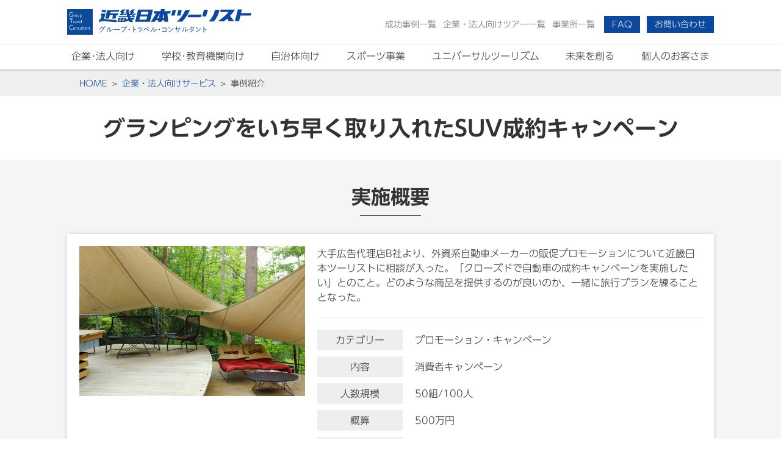

--- FILE ---
content_type: text/html; charset=UTF-8
request_url: https://gtc.knt.co.jp/casestudy/case_b0050/
body_size: 80772
content:
<!doctype html>
<html class="no-js" lang="ja" itemscope itemtype="http://schema.org/WebPage">
	<head prefix="og: http://ogp.me/ns# fb: http://ogp.me/ns/fb# website: http://ogp.me/ns/website#">
		<meta charset="utf-8">
		<meta http-equiv="x-ua-compatible" content="ie=edge">
		<meta content="width=device-width, initial-scale=1, shrink-to-fit=no, viewport-fit=cover" name="viewport">
		<meta http-equiv="cleartype" content="on">
		<title>近畿日本ツーリスト | 消費者キャンペーンの事例</title>
		<meta content="article" property="og:type">
		<meta content="消費者キャンペーンの事例｜近畿日本ツーリスト" property="og:title">
		<meta content="消費者キャンペーンの事例｜近畿日本ツーリスト" name="twitter:title">
		<meta content="消費者キャンペーンの事例｜近畿日本ツーリスト" itemprop="headline">
		<meta content="消費者キャンペーンの事例｜近畿日本ツーリスト" itemprop="name">
		<meta content="大手広告代理店B社より、外資系自動車メーカーの販促プロモーションについて、近畿日本ツーリスト企業・法人向けサービスに相談が入った。「自動車の成約キャンペーンのため、クローズドで実施したい」とのリクエストがあり、どのような旅行商品を提供するのが良いのか、一緒にプランを練ることとなった。先方からの要望としては、毎年行っているプロモーションのため、通常のホテルに宿泊するような「ありきたり」でないプロモーションの提案が求められていた。" name="description">
		<meta content="大手広告代理店B社より、外資系自動車メーカーの販促プロモーションについて、近畿日本ツーリスト企業・法人向けサービスに相談が入った。「自動車の成約キャンペーンのため、クローズドで実施したい」とのリクエストがあり、どのような旅行商品を提供するのが良いのか、一緒にプランを練ることとなった。先方からの要望としては、毎年行っているプロモーションのため、通常のホテルに宿泊するような「ありきたり」でないプロモーションの提案が求められていた。" property="og:description">
		<meta content="大手広告代理店B社より、外資系自動車メーカーの販促プロモーションについて、近畿日本ツーリスト企業・法人向けサービスに相談が入った。「自動車の成約キャンペーンのため、クローズドで実施したい」とのリクエストがあり、どのような旅行商品を提供するのが良いのか、一緒にプランを練ることとなった。先方からの要望としては、毎年行っているプロモーションのため、通常のホテルに宿泊するような「ありきたり」でないプロモーションの提案が求められていた。" itemprop="description">
		<meta content="https://gtc.knt.co.jp/casestudy/case_b0050/" property="og:url">
		<meta content="https://gtc.knt.co.jp/img/casestudy/case_b0050_m.jpg" property="og:image">
		<meta content="https://gtc.knt.co.jp/img/casestudy/case_b0050_m.jpg" itemprop="image">
		<meta content="https://gtc.knt.co.jp/img/casestudy/case_b0050_m.jpg" name="twitter:image">

		<!-- meta -->
				<meta content="KNT-CT ホールディングス株式会社" name="author">
		<meta content="KNT-CT ホールディングス株式会社" itemprop="author">
		<meta content="KNT-CT ホールディングス株式会社" name="copyright">
		<meta content="KNT-CT ホールディングス株式会社" itemprop="copyrightHolder">
		<meta content="SKYPE_TOOLBAR_PARSER_COMPATIBLE" name="SKYPE_TOOLBAR">
		<meta content="True" name="HandheldFriendly">
		<meta content="320" name="MobileOptimized">
		<meta content="telephone=no, address=no, email=no" name="format-detection">
		<meta name="google" value="notranslate">
		<meta content="unsafe-url" name="referrer">
		<meta content="#0b499d" name="theme-color">
		<meta content="yes" name="mobile-web-app-capable">
		<meta content="近畿日本ツーリスト｜団体" name="application-name">
		<meta content="black" name="apple-mobile-web-app-status-bar-style">
		<meta content="近畿日本ツーリスト｜団体" name="apple-mobile-web-app-title">
		<meta content="ja_JP" property="og:locale">
		<meta content="" property="fb:admins">
		<meta content="" property="fb:app_id">
		<meta content="近畿日本ツーリスト｜団体" property="og:site_name">
		<meta content="summary_large_image" name="twitter:card">
		<meta content="" name="twitter:site">
		<meta content="" name="twitter:creator">
		<meta content="" name="twitter:site:id">
		<meta content="" name="twitter:creator:id">
		<meta content="knt.co.jp" name="twitter:domain">
		<link href="https://gtc.knt.co.jp" rel="index">
		<link href="" rel="me" type="text/html">

		<!-- manifest.json -->
		<link rel="manifest" href="/common-knt-st2/gtc/images/meta/manifest.json">

		<!-- windows start menu tile settings -->
		<meta content="https://gtc.knt.co.jp/" name="msapplication-starturl">
		<meta content="" name="msapplication-tooltip">
		<meta content="no" name="msapplication-tap-highlight">
		<meta content="" name="msapplication-navbutton-color">
		<meta content="width=800;height=600" name="msapplication-window">
		<meta content="" name="msapplication-task">
		<meta name="msapplication-badge" value="">
		<meta content="#0b499d" name="msapplication-TileColor">
		<meta content="" name="msapplication-notification">
		<meta content="1" name="msapplication-task-separator">
		<meta content="/common-knt-st2/gtc/images/meta/browserconfig.xml" name="msapplication-config">
		<meta content="/common-knt-st2/gtc/images/meta/tile-image/mstile-144x144.png" name="msapplication-TileImage">

		<!-- favicons -->
		<link href="/common-knt-st2/gtc/images/meta/favicon.ico" rel="icon" type="image/vnd.microsoft.icon">
		<link href="/common-knt-st2/gtc/images/meta/favicon.ico" rel="shortcut icon" type="image/vnd.microsoft.icon">

		<!-- icons -->
		<link href="/common-knt-st2/gtc/images/meta/icon/icon-16x16.png" rel="icon" sizes="16x16" type="image/png">
		<link href="/common-knt-st2/gtc/images/meta/icon/icon-24x24.png" rel="icon" sizes="24x24" type="image/png">
		<link href="/common-knt-st2/gtc/images/meta/icon/icon-32x32.png" rel="icon" sizes="32x32" type="image/png">
		<link href="/common-knt-st2/gtc/images/meta/icon/icon-36x36.png" rel="icon" sizes="36x36" type="image/png">
		<link href="/common-knt-st2/gtc/images/meta/icon/icon-48x48.png" rel="icon" sizes="48x48" type="image/png">
		<link href="/common-knt-st2/gtc/images/meta/icon/icon-72x72.png" rel="icon" sizes="72x72" type="image/png">
		<link href="/common-knt-st2/gtc/images/meta/icon/icon-96x96.png" rel="icon" sizes="96x96" type="image/png">
		<link href="/common-knt-st2/gtc/images/meta/icon/icon-128x128.png" rel="icon" sizes="128x128" type="image/png">
		<link href="/common-knt-st2/gtc/images/meta/icon/icon-144x144.png" rel="icon" sizes="144x144" type="image/png">
		<link href="/common-knt-st2/gtc/images/meta/icon/icon-152x152.png" rel="icon" sizes="152x152" type="image/png">
		<link href="/common-knt-st2/gtc/images/meta/icon/icon-160x160.png" rel="icon" sizes="160x160" type="image/png">
		<link href="/common-knt-st2/gtc/images/meta/icon/icon-192x192.png" rel="icon" sizes="192x192" type="image/png">
		<link href="/common-knt-st2/gtc/images/meta/icon/icon-196x196.png" rel="icon" sizes="196x196" type="image/png">
		<link href="/common-knt-st2/gtc/images/meta/icon/icon-256x256.png" rel="icon" sizes="256x256" type="image/png">
		<link href="/common-knt-st2/gtc/images/meta/icon/icon-384x384.png" rel="icon" sizes="384x384" type="image/png">
		<link href="/common-knt-st2/gtc/images/meta/icon/icon-512x512.png" rel="icon" sizes="512x512" type="image/png">

		<!-- Android icons -->
		<link href="/common-knt-st2/gtc/images/meta/mobile-touch-icon/android-chrome-36x36.png" rel="icon" type="image/png" sizes="36x36">
		<link href="/common-knt-st2/gtc/images/meta/mobile-touch-icon/android-chrome-48x48.png" rel="icon" type="image/png" sizes="48x48">
		<link href="/common-knt-st2/gtc/images/meta/mobile-touch-icon/android-chrome-72x72.png" rel="icon" type="image/png" sizes="72x72">
		<link href="/common-knt-st2/gtc/images/meta/mobile-touch-icon/android-chrome-96x96.png" rel="icon" type="image/png" sizes="96x96">
		<link href="/common-knt-st2/gtc/images/meta/mobile-touch-icon/android-chrome-128x128.png" rel="icon" type="image/png" sizes="128x128">
		<link href="/common-knt-st2/gtc/images/meta/mobile-touch-icon/android-chrome-144x144.png" rel="icon" type="image/png" sizes="144x144">
		<link href="/common-knt-st2/gtc/images/meta/mobile-touch-icon/android-chrome-152x152.png" rel="icon" type="image/png" sizes="152x152">
		<link href="/common-knt-st2/gtc/images/meta/mobile-touch-icon/android-chrome-192x192.png" rel="icon" type="image/png" sizes="192x192">
		<link href="/common-knt-st2/gtc/images/meta/mobile-touch-icon/android-chrome-256x256.png" rel="icon" type="image/png" sizes="256x256">
		<link href="/common-knt-st2/gtc/images/meta/mobile-touch-icon/android-chrome-384x384.png" rel="icon" type="image/png" sizes="384x384">
		<link href="/common-knt-st2/gtc/images/meta/mobile-touch-icon/android-chrome-512x512.png" rel="icon" type="image/png" sizes="512x512">

		<!-- iOS icons -->
		<link href="/common-knt-st2/gtc/images/meta/mobile-touch-icon/apple-touch-icon-57x57.png" rel="apple-touch-icon" sizes="57x57">
		<link href="/common-knt-st2/gtc/images/meta/mobile-touch-icon/apple-touch-icon-60x60.png" rel="apple-touch-icon" sizes="60x60">
		<link href="/common-knt-st2/gtc/images/meta/mobile-touch-icon/apple-touch-icon-72x72.png" rel="apple-touch-icon" sizes="72x72">
		<link href="/common-knt-st2/gtc/images/meta/mobile-touch-icon/apple-touch-icon-76x76.png" rel="apple-touch-icon" sizes="76x76">
		<link href="/common-knt-st2/gtc/images/meta/mobile-touch-icon/apple-touch-icon-114x114.png" rel="apple-touch-icon" sizes="114x114">
		<link href="/common-knt-st2/gtc/images/meta/mobile-touch-icon/apple-touch-icon-120x120.png" rel="apple-touch-icon" sizes="120x120">
		<link href="/common-knt-st2/gtc/images/meta/mobile-touch-icon/apple-touch-icon-144x144.png" rel="apple-touch-icon" sizes="144x144">
		<link href="/common-knt-st2/gtc/images/meta/mobile-touch-icon/apple-touch-icon-152x152.png" rel="apple-touch-icon" sizes="152x152">
		<link href="/common-knt-st2/gtc/images/meta/mobile-touch-icon/apple-touch-icon-180x180.png" rel="apple-touch-icon" sizes="180x180">

		<meta content="on" http-equiv="x-dns-prefetch-control">
		<link rel="dns-prefetch" href="www.knt.co.jp">
		<link rel="preconnect" href="//www.knt.co.jp/">
		<link rel="preload" as="style" href="/common-knt-st2/gtc/styles/style.min.css">
		<link rel="preload" as="script" href="/common-knt-st2/gtc/scripts/vendor/modernizr-custom-3.6.0.min.js">
		<link rel="preload" as="script" href="/common-knt-st2/gtc/scripts/bundle.min.js">

		<link rel="stylesheet" href="/common-knt-st2/gtc/styles/style.min.css" media="all">
		<link rel="stylesheet" href="https://cdn.jsdelivr.net/npm/yakuhanjp@3.0.0/dist/css/yakuhanjp.min.css">
		<link rel="stylesheet" href="/common-knt-st2/gtc/styles/ud_font.css" media="all">

		<script type="application/ld+json"></script>
<script type="text/javascript" src="//typesquare.com/3/tsst/script/ja/typesquare.js?653b46c01b9041a682656146ac1e02e5" charset="utf-8"></script>
	</head>
	<body>
<!-- Google Tag Manager -->
<noscript>
<iframe src="//www.googletagmanager.com/ns.html?id=GTM-MT9JL4"
height="0" width="0" style="display: none;visibility: hidden;"></iframe>
</noscript>
<script>(function(w,d,s,l,i){w[l]=w[l]||[];w[l].push({'gtm.start':
new Date().getTime(),event:'gtm.js'});var f=d.getElementsByTagName(s)[0],
j=d.createElement(s),dl=l!='dataLayer'?'&l='+l:'';j.async=true;j.src=
'//www.googletagmanager.com/gtm.js?id='+i+dl;f.parentNode.insertBefore(j,f);
})(window,document,'script','dataLayer','GTM-MT9JL4');</script>

<!-- End Google Tag Manager -->
		<svg viewBox="0 0 100 100" xmlns="http://www.w3.org/2000/svg" style="position: absolute; z-index: -9999; display: none; width: 0; height: 0; visibility: hidden;">
	<defs>
		<symbol id="icn-arr--upward" viewBox="0 0 100 100">
			<path d="M30.875 65.438L50 46.354l19.125 19.083L75 59.562l-25-25-25 25 5.875 5.876z"></path>
		</symbol>
		<symbol id="icn-arr--forward" viewBox="0 0 100 100">
			<path d="M34.562 69.124L53.646 50 34.562 30.875 40.438 25l25 25-25 25-5.876-5.876z"></path>
		</symbol>
		<symbol id="icn-arr--downward" viewBox="0 0 100 100">
			<path d="M30.875 34.562L50 53.646l19.125-19.083L75 40.438l-25 25-25-25 5.875-5.876z"></path>
		</symbol>
		<symbol id="icn-arr--backward" viewBox="0 0 100 100">
			<path d="M65.438 69.124L46.354 50l19.083-19.125L59.562 25l-25 25 25 25 5.876-5.876z"></path>
		</symbol>
		<symbol id="icn-menu" viewBox="0 0 100 100">
			<path d="M20 70h60v-6.666H20V70zm0-16.666h60v-6.667H20v6.667zM20 30v6.667h60V30H20z"></path>
		</symbol>
		<symbol id="icn-close" viewBox="0 0 100 100">
			<path d="M75.793 29.404l-5.196-5.196L50 44.804 29.403 24.208l-5.196 5.196L44.804 50 24.207 70.597l5.196 5.196L50 55.196l20.597 20.597 5.196-5.196L55.196 50l20.597-20.596z"></path>
		</symbol>
		<symbol id="icn-newwin" viewBox="0 0 50 50">
			<path d="M45.425 0H13.617C11.17 0 9.148 2.129 9.148 4.575v31.808c0 2.446 2.022 4.469 4.469 4.469h31.808c2.446 0 4.575-2.022 4.575-4.469V4.575C50 2.129 47.871 0 45.425 0zm0 36.383H13.617V4.575h31.808v31.808z"></path><path d="M4.575 9.15v36.275H40.85V50H4.575C2.129 50 0 47.871 0 45.425V9.15h4.575z"></path>
		</symbol>
		<symbol id="icn-access" viewBox="0 0 100 100">
			<path d="M50 5c-17.369-.028-31.472 14.031-31.5 31.4v.1C18.5 60.125 50 95 50 95s31.5-34.875 31.5-58.5C81.528 19.131 67.469 5.028 50.1 5H50z"/><path fill="#FFF" d="M50 47.75c-6.213 0-11.25-5.037-11.25-11.25S43.787 25.25 50 25.25s11.25 5.037 11.25 11.25S56.213 47.75 50 47.75z"/>
		</symbol>
	</defs>
</svg>

		<div class="page-wrapper"><div><div><div><div>
						<header class="site-header" role="banner"><div><div><div><div>
				<div class="site-header__block"><div>
					<div class="site-header__logo"><div>
						<a href="/" rel="index">
							<svg data-device="desktop" xmlns="http://www.w3.org/2000/svg" width="302" height="42" viewBox="0 0 302 42" role="img" aria-label="近畿日本ツーリスト グループ・トラベル・コンサルタント">
								<path fill="#0b499d" d="M85.154 9.966l11.148-.011.641-2.607H94.78l-.568 1.233H90.82l3.5-2.807-2.094-2.134L95.81.607h-5.134L86.622 3.97l2.38 2.735-3.848 3.261zm-16.626 5.446l1.319-5.442 5.18-.009-1.054 5.447h5.459l1.332-5.449h2.555l.78-3.021-13.4-.065.52-2.308 13.541-.54.7-2.808-19.817.677-3.239 13.514 6.124.004zM64.141 1.788l-6.9-.796-.933 3.639 6.816.9 1.017-3.743zm-1.422 5.544H55.62l-.8 3.213 1.8.018-1.356 5.492-2.139.7L52 21.443l6.312-2.058 22.239 2.058.834-3.317-20.785-1.86 2.119-8.934zm125.269-5.906l-5.635.007-2.345 9.145h5.638l2.342-9.152zm54.294-.438c-1.049 5.934-3.633 12.215-10.157 19.191h8.49A40.978 40.978 0 0 0 249.769.942l-7.487.046zM197.707 13.25h21.442l1.262-4.354H198.97l-1.263 4.354zm23.49-1.15l6.493-.006 3.084-11.051h-6.5L221.197 12.1zm-111.452-2.042h1.8l.858-2.834h-2.292l-.554 1.389h-3.305l3.566-3.1-1.641-2.144 2.946-2.856h-4.679l-3.882 3.61 1.806 2.272-2.216 1.742a24.57 24.57 0 0 1-1.063-7.523L96.48.641a38.375 38.375 0 0 0 1.74 10.654l-13.248-.026-.421 1.511 14.233-.013 1.288 3.27-3.932.836.71-2.773H84.233l-1.788 7h12.612l.17-.668 6.25-1.568 1.283 2.263h5.4l-1.989-3.385 3.4-.964 1.006-3.348-5.946 1.455-.852-2.081 6.9-.027.54-1.483h-1.918l.444-1.236zm-21.944 9.547h-2.7l.364-1.364h2.7l-.364 1.364zm.715-2.679h-2.705l.368-1.368h2.708l-.371 1.368zm4.345 2.679h-2.706l.364-1.364h2.706l-.364 1.364zm.712-2.679h-2.708l.366-1.368h2.709l-.367 1.368zm12.7-5.649h-3.089a5.226 5.226 0 0 1-.507-1.219h3.99l-.394 1.219zm178.723-4.763l1.462-6.126-6.692.006-4.732 19.376 6.8-.005 2.3-9.174 16.678-.014 1.187-4.075-17.003.012zM275.271.728l-23.417.019-.975 4.021 13.469-.011c-3.046 4.452-11.153 11.011-17.28 15.176l10.2-.006c2.435-2.062 3.328-3 5.006-4.256l2.669 4.1 8.463-.125-6.322-8.753A65.817 65.817 0 0 0 275.271.728zM129.926.775l-13.7.011-4.857 20.073 10.255-.008 14.169-.011L140.612.767l-10.686.008zm0 16.5h-11.578l1.359-5.193 11.624-.008-1.405 5.201zm2.091-8.431l-11.47.011 1.2-4.618 7.073-.006h4.481l-1.284 4.613zM160.063 0l-6.266.019-.739 3.306-10.428.006-.86 3.99h3.9l-3.637 5.811-4.77 7.632h6.417l1.7-2.544h4.007l-.571 2.492 6.3-.006.585-2.529h3.374l.18 2.53h6.4l-.618-6.828-.6-6.62h4.688l.844-4.034-10.672-.025.766-3.2zm-9.847 15.077h-2.77l1-1.709 3.549-6.063-1.779 7.772zm8.536-.063h-2.313l1.817-7.6.4 6.215.096 1.385zm11.77-4.427h5.633l2.342-9.15-5.632.005-2.343 9.145zm23.201-9.164c-3.594 7.771-7.5 13.809-13.925 19.089l8.746-.006a62.953 62.953 0 0 0 12.855-19.094l-7.676.011zM56.512 30.418l2.689-.047c.293-.012.492-.057.598-.135a.172.172 0 0 1 .105-.035c.055 0 .125.027.211.082.168.113.328.246.48.398.066.066.1.131.1.193a.228.228 0 0 1-.076.164 1.297 1.297 0 0 0-.316.422c-.734 1.57-1.506 2.83-2.314 3.779-1.121 1.281-2.369 2.316-3.744 3.105a.19.19 0 0 1-.105.035.244.244 0 0 1-.158-.07c-.152-.141-.377-.256-.674-.346a14.496 14.496 0 0 0 2.35-1.57 15.114 15.114 0 0 0 1.623-1.611c.887-1.051 1.639-2.287 2.256-3.709l-3.457.1c-.938 1.164-1.729 2.02-2.373 2.566-.07.063-.137.094-.199.094a.319.319 0 0 1-.176-.07 1.537 1.537 0 0 0-.609-.252c1.309-1.047 2.354-2.211 3.135-3.492.352-.598.555-1.109.609-1.535.402.121.703.262.902.422.063.043.094.096.094.158s-.031.113-.094.152c-.121.074-.242.211-.363.41a33.14 33.14 0 0 1-.494.792zm3.592-1.406l.428-.311a.106.106 0 0 1 .07-.029c.02 0 .041.01.064.029.492.344.943.828 1.354 1.453a.071.071 0 0 1 .023.053c0 .027-.016.053-.047.076l-.346.287a.13.13 0 0 1-.076.029c-.035 0-.063-.018-.082-.053a4.927 4.927 0 0 0-1.388-1.534zm1.054-.803l.381-.305c.031-.02.057-.029.076-.029s.039.008.059.023c.57.441 1.027.908 1.371 1.4a.134.134 0 0 1 .018.059c0 .027-.02.057-.059.088l-.322.287c-.023.02-.045.029-.064.029-.027 0-.055-.02-.082-.059a5.332 5.332 0 0 0-1.378-1.493zm5.643 2.109c.426.039.758.1.996.182.078.027.117.08.117.158a.38.38 0 0 1-.035.141c-.066.16-.105.473-.117.938-.047 1.289-.295 2.385-.744 3.287-.371.77-.943 1.482-1.717 2.139-.074.066-.143.1-.205.1a.19.19 0 0 1-.129-.053 1.76 1.76 0 0 0-.639-.299c.902-.652 1.545-1.396 1.928-2.232.434-.918.65-1.955.65-3.111 0-.525-.035-.941-.105-1.25zm3.486 5.631a16.696 16.696 0 0 0 2.039-1.271c.742-.523 1.451-1.191 2.127-2.004.027.297.094.549.199.756a.323.323 0 0 1 .035.123c0 .055-.035.117-.105.188a16.74 16.74 0 0 1-1.893 1.682c-.699.504-1.393.951-2.08 1.342a2.333 2.333 0 0 0-.393.264.248.248 0 0 1-.17.076.22.22 0 0 1-.152-.064 2.314 2.314 0 0 1-.469-.463.293.293 0 0 1-.047-.152c0-.027.008-.078.023-.152.031-.125.047-.521.047-1.189v-3.404c0-1.035-.041-1.736-.123-2.104.484.055.816.107.996.158.086.027.129.076.129.146 0 .043-.02.109-.059.199-.07.168-.105.697-.105 1.588v4.281zm6.475-2.924c.551.07 1.436.105 2.654.105h3.68c.84 0 1.717-.012 2.631-.035a.478.478 0 0 1 .053-.006c.082 0 .123.049.123.146.008.082.012.186.012.311 0 .121-.004.227-.012.316 0 .098-.041.146-.123.146a.215.215 0 0 1-.053-.006c-.602-.016-1.467-.023-2.596-.023h-4.424c-.48 0-.912.023-1.295.07l-.234.035a.9.9 0 0 1-.094.012c-.102 0-.17-.057-.205-.17a5.848 5.848 0 0 1-.117-.901zm11.431-2.953c.66.063 1.428.094 2.303.094h4.248c.27 0 .471-.035.604-.105a.26.26 0 0 1 .141-.041c.059 0 .115.018.17.053.199.141.379.305.539.492a.271.271 0 0 1 .064.17.259.259 0 0 1-.1.199c-.094.082-.182.219-.264.41a12.534 12.534 0 0 1-2.355 3.932c-1.086 1.219-2.273 2.182-3.563 2.889a.369.369 0 0 1-.205.07.253.253 0 0 1-.199-.094 1.988 1.988 0 0 0-.627-.404c.922-.457 1.711-.953 2.367-1.488.496-.402 1-.895 1.512-1.477a11.02 11.02 0 0 0 2.256-3.838h-4.6c-.695 0-1.367.025-2.016.076h-.041c-.098 0-.156-.064-.176-.193 0-.031-.01-.16-.029-.387a11.215 11.215 0 0 1-.029-.358zm8.918-2.273c.359 0 .66.133.902.398.207.23.311.502.311.814 0 .359-.133.66-.398.902-.23.207-.502.311-.814.311-.359 0-.66-.133-.902-.398a1.179 1.179 0 0 1-.311-.814c0-.359.133-.66.398-.902.23-.208.502-.311.814-.311zm0 .457a.727.727 0 0 0-.563.246.74.74 0 0 0-.193.51c0 .227.082.414.246.563a.74.74 0 0 0 .51.193.727.727 0 0 0 .563-.246.74.74 0 0 0 .193-.51.727.727 0 0 0-.246-.563.739.739 0 0 0-.51-.193zm4.688 4.189c.297 0 .543.109.738.328.172.188.258.41.258.668a.957.957 0 0 1-.328.738.968.968 0 0 1-.668.258.961.961 0 0 1-.738-.334.96.96 0 0 1-.258-.662.95.95 0 0 1 .334-.738.946.946 0 0 1 .662-.258zm6.996-.386c1.406.402 2.709.959 3.908 1.67.07.031.105.072.105.123 0 .02-.006.043-.018.07a4.15 4.15 0 0 1-.287.586c-.047.059-.088.088-.123.088a.214.214 0 0 1-.105-.041 12.587 12.587 0 0 0-3.492-1.605v2.783c0 .305.004.734.012 1.289.012.699.018 1.086.018 1.16a.169.169 0 0 1 .006.041c0 .074-.053.111-.158.111a3.154 3.154 0 0 1-.299.012c-.121 0-.225-.004-.311-.012-.113 0-.17-.055-.17-.164.035-.688.053-1.5.053-2.438v-5.326c0-.855-.045-1.496-.135-1.922.473.039.803.092.99.158.094.02.141.066.141.141a.867.867 0 0 1-.053.217c-.055.156-.082.6-.082 1.33v1.729zm6.305-.352c.574.055 1.238.082 1.992.082h4.295c.281 0 .479-.027.592-.082a.415.415 0 0 1 .17-.059c.043 0 .094.023.152.07.191.145.34.287.445.428.055.074.082.133.082.176 0 .047-.035.096-.105.146-.086.059-.178.195-.275.41-.578 1.301-1.295 2.396-2.15 3.287-.797.828-1.77 1.537-2.918 2.127a.38.38 0 0 1-.17.053c-.051 0-.102-.025-.152-.076a2.102 2.102 0 0 0-.674-.375c2.602-1.25 4.342-3.029 5.221-5.338h-4.547c-.715 0-1.279.021-1.693.064h-.029c-.078 0-.129-.053-.152-.158a5.203 5.203 0 0 1-.084-.755zm1.019-2.514a19.82 19.82 0 0 0 1.957.082h1.857c.605 0 1.227-.02 1.863-.059.086 0 .129.047.129.141a2.742 2.742 0 0 1 0 .539c0 .105-.037.158-.111.158h-.041l-1.787-.023h-1.957c-.672 0-1.24.016-1.705.047h-.029c-.066 0-.105-.057-.117-.17a5.78 5.78 0 0 1-.059-.715zm8.912 5.086c.34-.211.764-.57 1.271-1.078.273-.273.842-.85 1.705-1.729.258-.258.494-.387.709-.387.23 0 .475.107.732.322 1.57 1.34 3.406 2.652 5.508 3.938.066.039.1.084.1.135 0 .027-.01.059-.029.094a3.613 3.613 0 0 1-.369.604c-.039.051-.078.076-.117.076a.19.19 0 0 1-.1-.041 75.39 75.39 0 0 1-5.438-4.078c-.105-.09-.186-.135-.24-.135a.336.336 0 0 0-.229.105 105.66 105.66 0 0 0-2.016 2.115 4.872 4.872 0 0 0-.516.65c-.039.066-.088.1-.146.1a.224.224 0 0 1-.129-.053 6.097 6.097 0 0 1-.696-.638zm6.346-3.838l.422-.311c.027-.023.051-.035.07-.035.023 0 .049.01.076.029.492.348.943.832 1.354 1.453.016.02.023.039.023.059 0 .027-.016.053-.047.076l-.345.288a.13.13 0 0 1-.076.029c-.035 0-.063-.018-.082-.053a4.914 4.914 0 0 0-1.395-1.535zm1.061-.802l.381-.305c.031-.02.057-.029.076-.029s.039.008.059.023c.57.441 1.027.908 1.371 1.4a.134.134 0 0 1 .018.059c0 .027-.02.055-.059.082l-.322.293c-.023.02-.045.029-.064.029-.027 0-.055-.02-.082-.059a5.362 5.362 0 0 0-1.378-1.493zm6.673.679c.426.039.758.1.996.182.078.027.117.08.117.158a.38.38 0 0 1-.035.141c-.066.16-.105.473-.117.938-.047 1.289-.295 2.385-.744 3.287-.371.77-.943 1.482-1.717 2.139-.074.066-.143.1-.205.1a.19.19 0 0 1-.129-.053 1.76 1.76 0 0 0-.639-.299c.902-.652 1.545-1.396 1.928-2.232.434-.918.65-1.955.65-3.111.001-.525-.034-.941-.105-1.25zm3.487 5.631a16.696 16.696 0 0 0 2.039-1.271c.742-.523 1.451-1.191 2.127-2.004.027.297.094.549.199.756a.323.323 0 0 1 .035.123c0 .055-.035.117-.105.188A16.74 16.74 0 0 1 145 35.423c-.699.504-1.393.951-2.08 1.342a2.333 2.333 0 0 0-.393.264.248.248 0 0 1-.17.076.22.22 0 0 1-.152-.064 2.314 2.314 0 0 1-.469-.463.293.293 0 0 1-.047-.152c0-.027.008-.078.023-.152.031-.125.047-.521.047-1.189v-3.404c0-1.035-.041-1.736-.123-2.104.484.055.816.107.996.158.086.027.129.076.129.146 0 .043-.02.109-.059.199-.07.168-.105.697-.105 1.588v4.281zm8.39-3.504c.297 0 .543.109.738.328.172.188.258.41.258.668a.957.957 0 0 1-.328.738.968.968 0 0 1-.668.258.961.961 0 0 1-.738-.334.96.96 0 0 1-.258-.662.95.95 0 0 1 .334-.738.948.948 0 0 1 .662-.258zm10.963 3.381V31.42h-4.359c-.602 0-1.182.02-1.74.059-.102 0-.156-.053-.164-.158a6.042 6.042 0 0 1-.041-.773c.566.047 1.211.07 1.934.07h3.047l2.016-.035c.129 0 .193.047.193.141a.245.245 0 0 1-.006.041c-.012.723-.018 1.313-.018 1.77v2.607c0 .391.012 1.066.035 2.027 0 .094-.049.141-.146.141a3.154 3.154 0 0 1-.299.012c-.113 0-.209-.004-.287-.012-.078 0-.125-.008-.141-.023-.016-.02-.023-.063-.023-.129v-.527h-4.359c-.484 0-1.107.018-1.869.053h-.035c-.055 0-.088-.049-.1-.146a7.018 7.018 0 0 1-.035-.768c.512.039 1.191.059 2.039.059h4.358zm4.072-5.385c.199-.242.355-.426.469-.551.039-.043.078-.064.117-.064a.21.21 0 0 1 .1.035 10.92 10.92 0 0 1 2.162 1.6c.047.051.07.094.07.129a.21.21 0 0 1-.035.1 3.514 3.514 0 0 1-.41.516c-.039.047-.072.07-.1.07-.023 0-.055-.02-.094-.059a12.158 12.158 0 0 0-2.279-1.776zm.288 6.299a7.49 7.49 0 0 0 1.26-.492c1.352-.715 2.508-1.459 3.469-2.232 1.375-1.129 2.455-2.205 3.24-3.229.039.262.107.525.205.791a.427.427 0 0 1 .041.164c0 .074-.043.16-.129.258-.727.859-1.697 1.779-2.912 2.76-.973.777-2.174 1.559-3.604 2.344a4.206 4.206 0 0 0-.656.463c-.059.055-.113.082-.164.082s-.104-.031-.158-.094a4.3 4.3 0 0 1-.592-.815zm17.484-5.308h.434c.855 0 1.504-.012 1.945-.035.094 0 .141.049.141.146a2.594 2.594 0 0 1 0 .51c0 .098-.037.146-.111.146h-.041a29.898 29.898 0 0 0-.938-.012h-1.441c-.035 1.625-.318 2.889-.85 3.791-.578 1.016-1.563 1.783-2.953 2.303a.727.727 0 0 1-.193.064c-.039 0-.082-.025-.129-.076a1.832 1.832 0 0 0-.627-.451c1.578-.5 2.65-1.244 3.217-2.232.465-.832.709-1.965.732-3.398h-3.059v.586c0 .668.012 1.316.035 1.945 0 .086-.049.129-.146.129-.074.008-.172.012-.293.012s-.223-.004-.305-.012c-.098 0-.146-.047-.146-.141.035-.805.053-1.439.053-1.904v-.615h-.615c-.543 0-1.158.016-1.846.047h-.029c-.051 0-.086-.057-.105-.17a9.283 9.283 0 0 1-.047-.68c.555.031 1.23.047 2.027.047h.615v-.984c0-.77-.045-1.357-.135-1.764.387.023.711.072.973.146.082.02.123.063.123.129a.531.531 0 0 1-.064.205c-.063.129-.094.557-.094 1.283v.984h3.059l.012-1.066c0-.863-.035-1.49-.105-1.881.414.047.715.098.902.152.105.027.158.082.158.164a.414.414 0 0 1-.041.158c-.066.168-.1.625-.1 1.371l-.013 1.103zm6.809-1.114c.426.039.758.1.996.182.078.027.117.08.117.158a.38.38 0 0 1-.035.141c-.066.16-.105.473-.117.938-.047 1.289-.295 2.385-.744 3.287-.371.77-.943 1.482-1.717 2.139-.074.066-.143.1-.205.1a.19.19 0 0 1-.129-.053 1.76 1.76 0 0 0-.639-.299c.902-.652 1.545-1.396 1.928-2.232.434-.918.65-1.955.65-3.111 0-.525-.035-.941-.105-1.25zm3.486 5.631a16.696 16.696 0 0 0 2.039-1.271c.742-.523 1.451-1.191 2.127-2.004.027.297.094.549.199.756a.323.323 0 0 1 .035.123c0 .055-.035.117-.105.188a16.74 16.74 0 0 1-1.893 1.682c-.699.504-1.393.951-2.08 1.342a2.333 2.333 0 0 0-.393.264.248.248 0 0 1-.17.076.22.22 0 0 1-.152-.064 2.314 2.314 0 0 1-.469-.463.293.293 0 0 1-.047-.152c0-.027.008-.078.023-.152.031-.125.047-.521.047-1.189v-3.404c0-1.035-.041-1.736-.123-2.104.484.055.816.107.996.158.086.027.129.076.129.146 0 .043-.02.109-.059.199-.07.168-.105.697-.105 1.588v4.281zm12.041-1.553a13.47 13.47 0 0 1 1.436 1.318c.027.027.041.055.041.082s-.018.072-.053.135a1.414 1.414 0 0 1-.393.41c-.043.031-.078.047-.105.047s-.057-.02-.088-.059c-.41-.473-.857-.914-1.342-1.324-1.137 1.293-2.525 2.385-4.166 3.275a.386.386 0 0 1-.176.064c-.051 0-.1-.025-.146-.076a2.258 2.258 0 0 0-.674-.381c1.859-.934 3.363-2.059 4.512-3.375-.504-.406-1.131-.814-1.881-1.225.141-.191.279-.35.416-.475.043-.043.078-.064.105-.064.023 0 .053.008.088.023.465.238 1.061.615 1.787 1.131a12.654 12.654 0 0 0 1.752-2.988l-3.539.07a15.476 15.476 0 0 1-2.613 2.783c-.074.059-.137.088-.188.088a.205.205 0 0 1-.129-.053 2.098 2.098 0 0 0-.574-.334c1.477-1.125 2.611-2.393 3.404-3.803.223-.398.383-.793.48-1.184.285.082.568.217.85.404.063.043.094.094.094.152 0 .066-.039.129-.117.188a1.383 1.383 0 0 0-.346.404c-.121.195-.256.402-.404.621l2.736-.047c.336-.012.547-.057.633-.135.059-.051.115-.076.17-.076.047 0 .1.018.158.053.148.09.32.25.516.48a.222.222 0 0 1 .059.141c0 .063-.035.123-.105.182a1.042 1.042 0 0 0-.293.363 16.712 16.712 0 0 1-1.905 3.185zm4.857-3.955c.199-.242.355-.426.469-.551.039-.043.078-.064.117-.064a.21.21 0 0 1 .1.035 10.92 10.92 0 0 1 2.162 1.6c.047.051.07.094.07.129a.21.21 0 0 1-.035.1 3.514 3.514 0 0 1-.41.516c-.039.047-.072.07-.1.07-.023 0-.055-.02-.094-.059a12.158 12.158 0 0 0-2.279-1.776zm.287 6.299a7.49 7.49 0 0 0 1.26-.492c1.352-.715 2.508-1.459 3.469-2.232 1.375-1.129 2.455-2.205 3.24-3.229.039.262.107.525.205.791a.427.427 0 0 1 .041.164c0 .074-.043.16-.129.258-.727.859-1.697 1.779-2.912 2.76-.973.777-2.174 1.559-3.604 2.344a4.206 4.206 0 0 0-.656.463c-.059.055-.113.082-.164.082s-.104-.031-.158-.094a4.39 4.39 0 0 1-.592-.815zm13.202-4.681c1.406.402 2.709.959 3.908 1.67.07.031.105.072.105.123 0 .02-.006.043-.018.07a4.15 4.15 0 0 1-.287.586c-.047.059-.088.088-.123.088a.214.214 0 0 1-.105-.041 12.587 12.587 0 0 0-3.492-1.605v2.783c0 .305.004.734.012 1.289.012.699.018 1.086.018 1.16a.169.169 0 0 1 .006.041c0 .074-.053.111-.158.111a3.154 3.154 0 0 1-.299.012c-.121 0-.225-.004-.311-.012-.113 0-.17-.055-.17-.164.035-.688.053-1.5.053-2.438v-5.326c0-.855-.045-1.496-.135-1.922.473.039.803.092.99.158.094.02.141.066.141.141a.867.867 0 0 1-.053.217c-.055.156-.082.6-.082 1.33v1.729zM0 0h42v42H0z"/>
								<path fill="#fff" d="M9.613 12.307c-.7.26-1.44.393-2.187.393-3.014 0-3.729-2.248-3.729-3.871a3.722 3.722 0 0 1 3.931-3.961 4.464 4.464 0 0 1 1.769.327l-.222.7a3.617 3.617 0 0 0-1.572-.312 2.901 2.901 0 0 0-3.034 3.205c0 2.076 1.159 3.235 2.913 3.235.445.026.889-.05 1.3-.222V9.337H7.234v-.675h2.379v3.645zm2.849-2.877a1.666 1.666 0 0 0-.2-.014c-.6 0-.914.6-.914 1.216v1.987h-.558v-2.564c0-.39-.007-.746-.027-1.1h.489l.027.706h.02a1.1 1.1 0 0 1 .995-.786c.056.003.112.01.168.02v.535zm3.767 1.331a1.743 1.743 0 0 1-1.714 1.942 1.694 1.694 0 0 1-1.666-1.889 1.743 1.743 0 0 1 1.714-1.942 1.694 1.694 0 0 1 1.666 1.889zm-1.69-1.452c-.793 0-1.122.78-1.122 1.485 0 .813.45 1.472 1.109 1.472s1.129-.659 1.129-1.485c0-.651-.316-1.471-1.116-1.472zm5.402 2.34c0 .376.02.692.034.975h-.5l-.027-.578h-.02a1.329 1.329 0 0 1-1.169.66c-.551 0-1.2-.316-1.2-1.579V8.96h.558v2.063c0 .712.208 1.21.82 1.21a.97.97 0 0 0 .955-.985V8.96h.557l-.008 2.689zm1.627-2.07a1.357 1.357 0 0 1 1.25-.706c.868 0 1.493.746 1.493 1.868 0 1.344-.786 1.963-1.593 1.963a1.244 1.244 0 0 1-1.1-.585h-.013v2h-.558v-3.983c0-.477-.014-.847-.027-1.183h.5l.033.625.015.001zm.034 1.586a1.035 1.035 0 0 0 1.028 1.089c.719 0 1.116-.618 1.116-1.493 0-.759-.383-1.432-1.1-1.432a1.126 1.126 0 0 0-1.048 1.136l.004.7zM9.973 16.158H7.138v6.965H6.093v-6.965H3.27v-.705h6.7l.003.705zm2.2 3.772a1.666 1.666 0 0 0-.2-.014c-.6 0-.914.6-.914 1.216v1.987h-.557v-2.567c0-.39-.007-.746-.027-1.1h.491l.027.706h.02a1.1 1.1 0 0 1 .995-.786c.056.003.112.01.168.02l-.003.538zm3.051 2.316c-.007.292.011.585.054.874h-.511l-.054-.471h-.02a1.273 1.273 0 0 1-1.082.551 1.017 1.017 0 0 1-1.068-.961c-.001-.027-.002-.053-.001-.08 0-.88.766-1.358 2.124-1.351 0-.309 0-1.008-.833-1.008a1.585 1.585 0 0 0-.894.262l-.134-.383a2.09 2.09 0 0 1 1.116-.309c1.035 0 1.3.733 1.3 1.458l.003 1.418zm-.551-1.028c-.692 0-1.559.1-1.559.874a.608.608 0 0 0 .632.679.9.9 0 0 0 .928-.86l-.001-.693zm4.441-1.758l-1.391 3.663h-.524l-1.351-3.67h.6l.733 2.131c.114.33.215.639.3.941h.02c.081-.3.188-.612.3-.941l.726-2.124h.587zm3.227 3.509a2.67 2.67 0 0 1-1.149.228 1.666 1.666 0 0 1-1.707-1.848c0-1.149.645-1.976 1.633-1.976a1.492 1.492 0 0 1 1.418 1.674c0 .128-.007.222-.013.309h-2.494c.007 1.015.585 1.4 1.244 1.4.33.007.658-.058.961-.188l.107.401zm-.356-2.031c.007-.5-.2-1.143-.921-1.143-.672 0-.968.639-1.022 1.143h1.943zm1.939 2.185h-.558v-5.377h.558v5.377zM9.179 33.393a4.721 4.721 0 0 1-1.915.343c-1.975 0-3.568-1.28-3.568-3.88a3.674 3.674 0 0 1 3.79-4.022c.581-.026 1.16.08 1.693.312l-.222.7a3.334 3.334 0 0 0-1.451-.312c-1.744 0-2.933 1.169-2.933 3.286 0 2.016 1.089 3.205 2.883 3.205a3.82 3.82 0 0 0 1.542-.312l.181.68zm4.026-1.632a1.743 1.743 0 0 1-1.714 1.942 1.694 1.694 0 0 1-1.666-1.889 1.743 1.743 0 0 1 1.714-1.942 1.694 1.694 0 0 1 1.666 1.889zm-1.687-1.452c-.793 0-1.122.78-1.122 1.485 0 .813.45 1.472 1.109 1.472s1.129-.659 1.129-1.485c0-.651-.316-1.471-1.116-1.471v-.001zm5.463 3.314h-.558v-2.164c0-.6-.215-1.122-.854-1.122a1 1 0 0 0-.961 1.037v2.249h-.558v-2.722c0-.376-.014-.652-.027-.948h.5l.034.6h.014c.235-.428.688-.69 1.176-.679.457 0 1.237.275 1.237 1.519l-.003 2.23zm2.796-3.105a1.308 1.308 0 0 0-.712-.215.552.552 0 0 0-.614.482c-.002.021-.004.041-.004.062 0 .316.208.464.679.665.591.242.934.551.934 1.1 0 .652-.5 1.082-1.3 1.082a1.935 1.935 0 0 1-.961-.249l.155-.43c.25.151.535.237.827.249.491 0 .733-.262.733-.591s-.195-.531-.679-.726c-.618-.249-.934-.591-.934-1.035a1.082 1.082 0 0 1 1.2-1.041 1.62 1.62 0 0 1 .84.222l-.164.425zm4.005 2.131c0 .376.02.692.034.975h-.5l-.027-.578h-.02a1.329 1.329 0 0 1-1.169.66c-.551 0-1.2-.316-1.2-1.579v-2.164h.558v2.063c0 .712.208 1.21.82 1.21a.97.97 0 0 0 .955-.985V29.962h.558l-.009 2.687zm1.66.974h-.558v-5.377h.558v5.377zm1.257-4.323l.551-.188v.854h.948v.434h-.944v2.117c0 .464.141.719.5.719.128.004.255-.014.376-.054l.033.43a1.403 1.403 0 0 1-.544.087c-.887 0-.914-.807-.914-1.2V30.4h-.564v-.437h.565l-.007-.663zm4.63 3.451c-.007.292.011.585.054.874h-.511l-.054-.471h-.02a1.273 1.273 0 0 1-1.082.551 1.017 1.017 0 0 1-1.068-.961c-.001-.027-.002-.053-.001-.08 0-.88.766-1.358 2.124-1.351 0-.309 0-1.008-.833-1.008a1.585 1.585 0 0 0-.894.262l-.134-.383a2.081 2.081 0 0 1 1.115-.31c1.035 0 1.3.733 1.3 1.458l.004 1.419zm-.551-1.028c-.692 0-1.559.1-1.559.874a.608.608 0 0 0 .632.679.9.9 0 0 0 .928-.86l-.001-.693zm4.556 1.9h-.558v-2.164c0-.6-.215-1.122-.854-1.122a1 1 0 0 0-.961 1.037v2.249h-.558v-2.722c0-.376-.014-.652-.027-.948h.5l.034.6h.014c.235-.428.688-.69 1.176-.679.457 0 1.237.275 1.237 1.519l-.003 2.23zm1.229-4.323l.551-.188v.854h.948v.434h-.948v2.117c0 .464.141.719.5.719.128.004.255-.014.376-.054l.033.43a1.403 1.403 0 0 1-.544.087c-.887 0-.914-.807-.914-1.2V30.4h-.564v-.437h.565l-.003-.663z"/>
							</svg>
							<svg data-device="mobile" xmlns="http://www.w3.org/2000/svg" width="310" height="48" viewBox="0 0 310 48" role="img" aria-label="近畿日本ツーリスト グループ・トラベル・コンサルタント">
								<path fill="#0b499d" d="M6.016 36.891l3.586-.063c.391-.016.656-.075.797-.18a.23.23 0 0 1 .141-.047c.073 0 .167.036.281.109.224.151.438.328.641.531.088.089.133.175.133.258a.307.307 0 0 1-.102.219 1.733 1.733 0 0 0-.422.563c-.979 2.094-2.008 3.773-3.086 5.039-1.495 1.708-3.159 3.089-4.992 4.141a.255.255 0 0 1-.141.047c-.068 0-.138-.031-.211-.094-.203-.188-.503-.341-.898-.461 1.203-.656 2.247-1.354 3.133-2.094.698-.583 1.419-1.3 2.164-2.148 1.182-1.401 2.185-3.05 3.008-4.945l-4.609.133c-1.25 1.552-2.305 2.692-3.164 3.422-.094.083-.183.125-.266.125a.419.419 0 0 1-.234-.094 2.06 2.06 0 0 0-.813-.336c1.745-1.396 3.138-2.948 4.18-4.656.469-.797.739-1.479.813-2.047.536.161.938.349 1.203.563.083.058.125.128.125.211s-.042.151-.125.203c-.162.099-.323.281-.484.547-.372.603-.591.955-.658 1.054zm4.789-1.875l.57-.414a.148.148 0 0 1 .094-.039c.026 0 .055.013.086.039.656.458 1.258 1.104 1.805 1.938a.096.096 0 0 1 .031.07c0 .036-.021.07-.063.102l-.461.383a.18.18 0 0 1-.102.039c-.047 0-.083-.023-.109-.07a6.558 6.558 0 0 0-1.851-2.048zm1.406-1.071l.508-.406a.208.208 0 0 1 .102-.039.13.13 0 0 1 .078.031c.76.589 1.37 1.211 1.828 1.867a.18.18 0 0 1 .023.078c0 .036-.026.075-.078.117l-.43.383c-.031.026-.06.039-.086.039-.037 0-.073-.026-.109-.078a7.11 7.11 0 0 0-1.836-1.992zm7.523 2.813c.567.052 1.01.133 1.328.242.104.036.156.106.156.211a.504.504 0 0 1-.047.188c-.089.214-.141.63-.156 1.25-.063 1.719-.394 3.18-.992 4.383-.495 1.026-1.258 1.977-2.289 2.852-.099.089-.19.133-.273.133a.25.25 0 0 1-.172-.07c-.208-.167-.492-.3-.852-.398 1.203-.87 2.06-1.862 2.57-2.977.578-1.224.867-2.606.867-4.148.001-.7-.046-1.255-.14-1.666zm4.649 7.508a22.236 22.236 0 0 0 2.719-1.695c.989-.698 1.935-1.589 2.836-2.672.036.396.125.731.266 1.008a.42.42 0 0 1 .047.164c0 .073-.047.156-.141.25-.875.891-1.716 1.638-2.523 2.242a30.638 30.638 0 0 1-2.773 1.789c-.276.161-.451.278-.523.352a.335.335 0 0 1-.227.102.291.291 0 0 1-.203-.086 3.048 3.048 0 0 1-.625-.617.382.382 0 0 1-.063-.203c0-.036.01-.104.031-.203.042-.167.063-.695.063-1.586V38.57c0-1.38-.055-2.315-.164-2.805.646.073 1.088.144 1.328.211.114.036.172.102.172.195a.764.764 0 0 1-.078.266c-.094.224-.141.93-.141 2.117v5.712zm8.633-3.899c.734.094 1.914.141 3.539.141h4.906c1.12 0 2.289-.016 3.508-.047a.757.757 0 0 1 .07-.008c.109 0 .164.065.164.195.01.109.016.247.016.414 0 .161-.005.302-.016.422 0 .13-.055.195-.164.195a.293.293 0 0 1-.07-.008c-.802-.021-1.956-.031-3.461-.031H35.61c-.641 0-1.216.031-1.727.094-.078.011-.183.026-.313.047a1.107 1.107 0 0 1-.125.016c-.136 0-.227-.075-.273-.227-.068-.286-.12-.687-.156-1.203zm15.242-3.937c.88.083 1.903.125 3.07.125h5.664c.359 0 .628-.047.805-.141a.35.35 0 0 1 .188-.055c.078 0 .153.023.227.07.266.188.505.406.719.656a.358.358 0 0 1 .086.227.347.347 0 0 1-.133.266c-.125.109-.242.292-.352.547-.75 1.984-1.797 3.731-3.141 5.242-1.448 1.625-3.031 2.909-4.75 3.852a.493.493 0 0 1-.273.094.343.343 0 0 1-.266-.125 2.666 2.666 0 0 0-.836-.539c1.229-.609 2.281-1.271 3.156-1.984a16.845 16.845 0 0 0 2.016-1.969c1.375-1.542 2.378-3.247 3.008-5.117h-6.133c-.928 0-1.823.034-2.688.102h-.055c-.13 0-.208-.086-.234-.258 0-.042-.013-.214-.039-.516a12.087 12.087 0 0 1-.039-.477zm11.89-3.032c.479 0 .88.177 1.203.531.276.308.414.669.414 1.086 0 .479-.177.88-.531 1.203a1.573 1.573 0 0 1-1.086.414c-.479 0-.88-.177-1.203-.531a1.573 1.573 0 0 1-.414-1.086c0-.479.177-.88.531-1.203a1.573 1.573 0 0 1 1.086-.414zm0 .61a.967.967 0 0 0-.75.328.986.986 0 0 0-.258.68c0 .302.109.552.328.75a.986.986 0 0 0 .68.258.967.967 0 0 0 .75-.328.986.986 0 0 0 .258-.68.967.967 0 0 0-.328-.75.986.986 0 0 0-.68-.258zm6.25 5.586c.396 0 .724.146.984.438.229.25.344.547.344.891 0 .391-.146.719-.438.984a1.293 1.293 0 0 1-.891.344 1.28 1.28 0 0 1-.984-.445 1.284 1.284 0 0 1-.344-.883c0-.391.148-.719.445-.984.252-.231.546-.345.884-.345zm9.329-.516a22.014 22.014 0 0 1 5.211 2.227c.094.042.141.097.141.164a.256.256 0 0 1-.023.094 5.355 5.355 0 0 1-.383.781c-.063.078-.117.117-.164.117a.296.296 0 0 1-.141-.055 16.815 16.815 0 0 0-4.656-2.141v3.711c0 .406.005.979.016 1.719.016.933.023 1.448.023 1.547a.243.243 0 0 1 .008.055c0 .099-.07.148-.211.148a4.077 4.077 0 0 1-.398.016c-.161 0-.3-.005-.414-.016-.151 0-.227-.073-.227-.219.047-.917.07-2 .07-3.25v-7.102c0-1.141-.06-1.995-.18-2.563.63.052 1.07.122 1.32.211.125.026.188.089.188.188 0 .052-.023.148-.07.289-.073.208-.109.8-.109 1.773v2.306zm8.406-.469c.766.073 1.651.109 2.656.109h5.727c.375 0 .638-.036.789-.109a.552.552 0 0 1 .227-.078c.058 0 .125.031.203.094.255.192.453.383.594.57.073.099.109.177.109.234 0 .063-.047.128-.141.195-.114.078-.237.261-.367.547-.771 1.734-1.727 3.195-2.867 4.383-1.063 1.104-2.359 2.05-3.891 2.836a.505.505 0 0 1-.227.07c-.067 0-.136-.034-.203-.102a2.787 2.787 0 0 0-.898-.5c3.469-1.667 5.789-4.039 6.961-7.117h-6.063c-.953 0-1.706.028-2.258.086h-.039c-.104 0-.172-.07-.203-.211a7.446 7.446 0 0 1-.109-1.007zm1.359-3.351c.724.073 1.594.109 2.609.109h2.477c.808 0 1.636-.026 2.484-.078.114 0 .172.063.172.188.011.099.016.216.016.352 0 .141-.005.263-.016.367 0 .141-.05.211-.148.211h-.055l-2.383-.031h-2.609c-.896 0-1.653.021-2.273.063h-.039c-.089 0-.141-.075-.156-.227a7.757 7.757 0 0 1-.079-.954zm11.883 6.781c.453-.281 1.019-.761 1.695-1.438a467.25 467.25 0 0 0 2.273-2.305c.344-.344.659-.516.945-.516.308 0 .633.144.977.43 2.094 1.786 4.542 3.536 7.344 5.25.089.052.133.112.133.18a.267.267 0 0 1-.039.125c-.146.297-.31.565-.492.805-.052.067-.104.102-.156.102a.254.254 0 0 1-.133-.055 100.013 100.013 0 0 1-7.25-5.438c-.141-.12-.247-.18-.32-.18a.444.444 0 0 0-.305.141c-.625.63-1.521 1.57-2.688 2.82a6.439 6.439 0 0 0-.688.867c-.052.089-.117.133-.195.133a.296.296 0 0 1-.172-.07 8.031 8.031 0 0 1-.929-.851zm8.461-5.117l.563-.414c.036-.031.067-.047.094-.047.031 0 .065.013.102.039.656.464 1.258 1.109 1.805 1.938a.123.123 0 0 1 .031.078c0 .036-.021.07-.063.102l-.462.382a.177.177 0 0 1-.102.039c-.047 0-.083-.023-.109-.07a6.517 6.517 0 0 0-1.859-2.047zm1.414-1.07l.508-.406c.042-.026.075-.039.102-.039s.052.011.078.031c.761.589 1.37 1.211 1.828 1.867a.18.18 0 0 1 .023.078c0 .036-.026.073-.078.109l-.43.391c-.031.026-.06.039-.086.039-.036 0-.073-.026-.109-.078a7.083 7.083 0 0 0-1.836-1.992zm8.898.906c.567.052 1.011.133 1.328.242.104.036.156.106.156.211a.504.504 0 0 1-.047.188c-.089.214-.141.63-.156 1.25-.063 1.719-.394 3.18-.992 4.383-.495 1.026-1.258 1.977-2.289 2.852-.099.089-.19.133-.273.133a.25.25 0 0 1-.172-.07c-.208-.167-.492-.3-.852-.398 1.203-.87 2.06-1.862 2.57-2.977.578-1.224.867-2.606.867-4.148.001-.7-.046-1.255-.14-1.666zm4.649 7.508a22.236 22.236 0 0 0 2.719-1.695c.989-.698 1.935-1.589 2.836-2.672.036.396.125.731.266 1.008a.42.42 0 0 1 .047.164c0 .073-.047.156-.141.25-.875.891-1.716 1.638-2.523 2.242a30.499 30.499 0 0 1-2.773 1.789c-.276.161-.45.278-.523.352a.335.335 0 0 1-.227.102.291.291 0 0 1-.203-.086 3.048 3.048 0 0 1-.625-.617.382.382 0 0 1-.063-.203c0-.036.011-.104.031-.203.042-.167.063-.695.063-1.586V38.57c0-1.38-.055-2.315-.164-2.805.646.073 1.089.144 1.328.211.114.036.172.102.172.195a.764.764 0 0 1-.078.266c-.094.224-.141.93-.141 2.117v5.712zm11.187-4.672c.396 0 .724.146.984.438.229.25.344.547.344.891 0 .391-.146.719-.438.984a1.293 1.293 0 0 1-.891.344 1.28 1.28 0 0 1-.984-.445 1.284 1.284 0 0 1-.344-.883c0-.391.148-.719.445-.984.252-.231.546-.345.884-.345zm14.618 4.508v-5.875h-5.813c-.802 0-1.575.026-2.32.078-.136 0-.208-.07-.219-.211a8.046 8.046 0 0 1-.055-1.031c.755.063 1.614.094 2.578.094h4.063c.073 0 .969-.016 2.688-.047.172 0 .258.063.258.188a.37.37 0 0 1-.008.055c-.016.964-.023 1.75-.023 2.359v3.477c0 .521.016 1.422.047 2.703 0 .125-.065.188-.195.188a4.077 4.077 0 0 1-.398.016c-.151 0-.278-.005-.383-.016-.104 0-.167-.011-.188-.031-.021-.026-.031-.083-.031-.172v-.703h-5.813c-.646 0-1.477.023-2.492.07h-.047c-.073 0-.117-.065-.133-.195a9.26 9.26 0 0 1-.047-1.023c.683.052 1.589.078 2.719.078h5.812zm5.429-7.18c.266-.323.474-.567.625-.734.052-.058.104-.086.156-.086.036 0 .081.016.133.047a14.489 14.489 0 0 1 2.883 2.133c.063.067.094.125.094.172a.277.277 0 0 1-.047.133 4.633 4.633 0 0 1-.547.688c-.052.063-.097.094-.133.094-.031 0-.073-.026-.125-.078a16.09 16.09 0 0 0-3.039-2.369zm.383 8.398a9.97 9.97 0 0 0 1.68-.656c1.802-.953 3.344-1.945 4.625-2.977 1.833-1.505 3.273-2.94 4.32-4.305.052.349.144.7.273 1.055a.566.566 0 0 1 .055.219c0 .099-.058.214-.172.344-.969 1.146-2.263 2.372-3.883 3.68-1.297 1.036-2.898 2.078-4.805 3.125a5.606 5.606 0 0 0-.875.617c-.078.073-.151.109-.219.109s-.138-.042-.211-.125a5.825 5.825 0 0 1-.788-1.086zm23.313-7.078h.578c1.141 0 2.005-.016 2.594-.047.125 0 .188.065.188.195a3.362 3.362 0 0 1 0 .68c0 .13-.05.195-.148.195h-.055a38.832 38.832 0 0 0-1.25-.016h-1.922c-.047 2.167-.425 3.852-1.133 5.055-.771 1.354-2.083 2.378-3.938 3.07a.956.956 0 0 1-.258.086c-.052 0-.109-.034-.172-.102a2.445 2.445 0 0 0-.836-.602c2.104-.667 3.534-1.659 4.289-2.977.62-1.109.945-2.62.977-4.531h-4.078v.781c0 .891.016 1.755.047 2.594 0 .114-.065.172-.195.172-.099.011-.229.016-.391.016s-.297-.005-.406-.016c-.13 0-.195-.063-.195-.188.047-1.073.07-1.919.07-2.539v-.82h-.82c-.724 0-1.544.021-2.461.063h-.039c-.067 0-.114-.075-.141-.227a12.316 12.316 0 0 1-.063-.906c.739.042 1.641.063 2.703.063h.82V36.93c0-1.026-.06-1.81-.18-2.352.516.031.948.097 1.297.195.109.026.164.083.164.172a.697.697 0 0 1-.086.273c-.083.172-.125.742-.125 1.711v1.313h4.078l.016-1.422c0-1.151-.047-1.987-.141-2.508.552.063.953.13 1.203.203.141.036.211.109.211.219a.554.554 0 0 1-.055.211c-.089.224-.133.833-.133 1.828l-.014 1.469zm9.078-1.484c.567.052 1.011.133 1.328.242.104.036.156.106.156.211a.504.504 0 0 1-.047.188c-.089.214-.141.63-.156 1.25-.063 1.719-.394 3.18-.992 4.383-.495 1.026-1.258 1.977-2.289 2.852-.099.089-.19.133-.273.133a.25.25 0 0 1-.172-.07c-.208-.167-.492-.3-.852-.398 1.203-.87 2.06-1.862 2.57-2.977.578-1.224.867-2.606.867-4.148 0-.7-.047-1.255-.14-1.666zm4.648 7.508a22.236 22.236 0 0 0 2.719-1.695c.989-.698 1.935-1.589 2.836-2.672.036.396.125.731.266 1.008a.42.42 0 0 1 .047.164c0 .073-.047.156-.141.25-.875.891-1.716 1.638-2.523 2.242a30.499 30.499 0 0 1-2.773 1.789c-.276.161-.45.278-.523.352a.335.335 0 0 1-.227.102.291.291 0 0 1-.203-.086 3.048 3.048 0 0 1-.625-.617.382.382 0 0 1-.063-.203c0-.036.011-.104.031-.203.042-.167.063-.695.063-1.586V38.57c0-1.38-.055-2.315-.164-2.805.646.073 1.089.144 1.328.211.114.036.172.102.172.195a.764.764 0 0 1-.078.266c-.094.224-.141.93-.141 2.117v5.712zm16.055-2.071c.739.594 1.378 1.18 1.914 1.758.036.036.055.073.055.109s-.023.097-.07.18c-.109.188-.284.37-.523.547-.058.042-.104.063-.141.063s-.075-.026-.117-.078a16.491 16.491 0 0 0-1.789-1.766c-1.516 1.724-3.367 3.18-5.555 4.367a.51.51 0 0 1-.234.086c-.067 0-.133-.034-.195-.102a2.99 2.99 0 0 0-.898-.508c2.479-1.245 4.484-2.745 6.016-4.5-.672-.542-1.508-1.086-2.508-1.633.188-.255.372-.466.555-.633.058-.058.104-.086.141-.086.031 0 .07.011.117.031.62.317 1.414.82 2.383 1.508a16.91 16.91 0 0 0 2.336-3.984l-4.719.094a20.627 20.627 0 0 1-3.484 3.711c-.099.078-.183.117-.25.117a.27.27 0 0 1-.172-.07 2.747 2.747 0 0 0-.766-.445c1.969-1.5 3.481-3.19 4.539-5.07a6.443 6.443 0 0 0 .641-1.578c.38.109.758.289 1.133.539.083.058.125.125.125.203 0 .089-.052.172-.156.25a1.84 1.84 0 0 0-.461.539c-.161.261-.341.536-.539.828l3.648-.063c.448-.016.729-.075.844-.18.078-.067.153-.102.227-.102.063 0 .133.023.211.07.198.12.427.333.688.641a.295.295 0 0 1 .078.188c0 .083-.047.164-.141.242a1.388 1.388 0 0 0-.391.484 22.474 22.474 0 0 1-2.542 4.243zm6.476-5.273c.266-.323.474-.567.625-.734.052-.058.104-.086.156-.086.036 0 .081.016.133.047a14.489 14.489 0 0 1 2.883 2.133c.063.067.094.125.094.172a.277.277 0 0 1-.047.133 4.633 4.633 0 0 1-.547.688c-.052.063-.097.094-.133.094-.031 0-.073-.026-.125-.078a16.058 16.058 0 0 0-3.039-2.369zm.383 8.398a9.97 9.97 0 0 0 1.68-.656c1.802-.953 3.344-1.945 4.625-2.977 1.833-1.505 3.273-2.94 4.32-4.305.052.349.144.7.273 1.055a.566.566 0 0 1 .055.219c0 .099-.058.214-.172.344-.969 1.146-2.263 2.372-3.883 3.68-1.297 1.036-2.898 2.078-4.805 3.125a5.606 5.606 0 0 0-.875.617c-.078.073-.151.109-.219.109s-.138-.042-.211-.125a5.825 5.825 0 0 1-.788-1.086zm17.602-6.242a22.014 22.014 0 0 1 5.211 2.227c.094.042.141.097.141.164a.256.256 0 0 1-.023.094 5.355 5.355 0 0 1-.383.781c-.063.078-.117.117-.164.117a.296.296 0 0 1-.141-.055 16.815 16.815 0 0 0-4.656-2.141v3.711c0 .406.005.979.016 1.719.016.933.023 1.448.023 1.547a.243.243 0 0 1 .008.055c0 .099-.07.148-.211.148a4.077 4.077 0 0 1-.398.016c-.161 0-.3-.005-.414-.016-.151 0-.227-.073-.227-.219.047-.917.07-2 .07-3.25v-7.102c0-1.141-.06-1.995-.18-2.563.63.052 1.07.122 1.32.211.125.026.188.089.188.188 0 .052-.023.148-.07.289-.073.208-.109.8-.109 1.773v2.306zM45.877 8.314l-2.946-3.391L47.958.758l6.366-.005-4.444 3.756 2.594 2.65-4.339 3.481h4.206l.705-1.523 2.682-.005-.796 3.232-13.823.014 4.768-4.044zM20.494 19.111l1.637-6.749 6.423-.01-1.307 6.754 6.768-.003 1.652-6.756h3.167L39.8 8.6l-16.62-.08.657-2.859 16.791-.67.867-3.482-24.575.839-4.02 16.758 7.594.005zM15.05 2.217l-8.548-.986-1.16 4.512 8.452 1.109 1.256-4.635zm-1.758 6.876H4.489l-.991 3.983 2.229.023-1.679 6.809-2.652.871L0 26.591l7.828-2.551 27.575 2.549 1.033-4.113-25.768-2.306 2.624-11.077zm155.332-7.324l-6.987.009-2.908 11.339h6.99l2.905-11.348zm67.322-.544c-1.301 7.358-4.505 15.147-12.595 23.797l10.528-.006c6.317-7.028 9.888-16.206 11.351-23.853l-9.284.062zm-55.269 15.204h26.588l1.565-5.398h-26.587l-1.566 5.398zm29.126-1.425l8.051-.009 3.83-13.703-8.055.006-3.826 13.706zm-138.74-1.001l2.378-.002-.67 1.84-8.559.033 1.056 2.58 7.372-1.805-1.247 4.151-4.214 1.195 2.466 4.197-6.702.004-1.591-2.806-7.75 1.945-.211.828H37.753l2.217-8.682h15.645l-.88 3.438 4.875-1.038-1.598-4.055-17.648.016.522-1.874 16.427.033S55.161 7.553 55.155.793L60.87.76c.08 5.993 1.319 9.329 1.319 9.329l2.748-2.166-2.239-2.81L67.511.638l5.803-.002-3.654 3.543 2.035 2.668-4.421 3.843 4.098-.002.688-1.723h2.84l-1.064 3.514-2.232-.006-.541 1.53zm-26.217 8.618h-3.353l-.451 1.69h3.353l.451-1.69zm.892-3.328H42.38l-.457 1.696h3.357l.458-1.696zm5.381 3.328h-3.355l-.451 1.69h3.355l.451-1.69zm.887-3.328h-3.36l-.453 1.696h3.359l.454-1.696zm15.781-6.821h-4.948s.215.832.629 1.512h3.826l.493-1.512zm221.129-4.395L290.728.48l-8.297.009-5.868 24.028 8.427-.006 2.858-11.376 20.681-.017L310 8.063l-21.084.014zM276.856.903l-29.037.023-1.208 4.988 16.702-.013c-3.78 5.518-13.83 13.648-21.428 18.816l12.65-.009c3.019-2.557 4.126-3.716 6.207-5.278l3.309 5.089 10.494-.155-7.839-10.855c3.35-3.602 7.547-8.221 10.15-12.606M109.878.951l-5.975 24.891-17.57.014-12.716.009L79.635.975 96.626.962l13.252-.011zM98.367 14.977l-14.414.009-1.684 6.44 5.485-.004 8.871-.005 1.742-6.44zm2.446-9.732l-5.556.005-8.771.008L85 10.985l14.222-.014 1.591-5.726zm32.236-1.278l13.238.009-1.049 5.002-5.814.006.748 8.209.766 8.467-7.942.006-.223-3.138-4.184.006-.725 3.136-7.814.005.709-3.09-4.967.003-2.11 3.155-7.958.005 5.916-9.463 4.51-7.206h-4.836l1.066-4.948 12.932-.008.916-4.099L133.997 0l-.948 3.967zm-9.054 5.095l-4.4 7.518-1.241 2.119 3.434-.002 2.207-9.635zm8.264 7.84l-.502-7.705-2.251 9.427 2.866-.006-.113-1.716zm14.709-3.774l6.984-.002 2.904-11.347-6.985.006-2.903 11.343zm28.769-11.364c-4.457 9.636-9.298 17.124-17.267 23.67l10.845-.008c5.832-5.825 11.672-13.917 15.94-23.676l-9.518.014z"/>
							</svg>
						</a>
					<!-- /site-header__logo --></div></div>

					<div class="site-header__navigation" role="navigation"><div>
						<div class="navigation__block"><div>
							<div class="block__item"><div>
								<a href="/casestudy/"><span>成功事例一覧</span></a>
								<!-- <a href="/news/"><span>ニュース</span></a> -->
								<a href="/tour/"><span>企業・法人向けツアー一覧</span></a>
								<a href="/branch/"><span>事業所一覧</span></a>
							<!-- /block__item --></div></div>
							<div class="block__item"><div>
								<a href="/faq/" role="button"><span>FAQ</span></a>
								<a href="https://mktgtc.knt.co.jp/entry/gtc_inquiry.html" role="button"><span>お問い合わせ</span></a>
							<!-- /block__item --></div></div>
						<!-- /navigation__block--lower --></div></div>
					<!-- /site-header__navigation --></div></div>

					<div class="site-header__btn"><div>
						<button type="button" onclick="globalMenuToggle();">
							<i aria-hidden="true"><svg class="icn-menu"><use xlink:href="#icn-menu"></use></svg></i>
							<i aria-hidden="true"><svg class="icn-close"><use xlink:href="#icn-close"></use></svg></i>
						</button>
					<!-- /site-header__btn --></div></div>
				<!-- /site-header__block--upper --></div></div>
			<!-- /site-header --></div></div></div></div></header>

			<div class="global-navigation--sticky-wrapper"><div>
				<nav class="global-navigation--sticky" itemscope="" itemtype="http://schema.org/SiteNavigationElement" aria-label=""><div><div><div><div role="list">
					<div class="global-navigation--sticky__item" role="listitem"><div>
						<a href="/biz/" rel="noopener" itemprop="url"><span itemprop="name">企業･法人向け</span></a>
					<!-- /global-navigation--sticky__item --></div></div>
					<div class="global-navigation--sticky__item" role="listitem"><div>
						<a href="/edu/" rel="noopener" itemprop="url"><span itemprop="name">学校･教育機関向け</span></a>
					<!-- /global-navigation--sticky__item --></div></div>
					<div class="global-navigation--sticky__item" role="listitem"><div>
						<a href="/chiiki/" rel="noopener" itemprop="url"><span itemprop="name">自治体向け</span></a>
					<!-- /global-navigation--sticky__item --></div></div>
					<div class="global-navigation--sticky__item" role="listitem"><div>
						<a href="/sports/" rel="noopener" itemprop="url"><span itemprop="name">スポーツ事業</span></a>
					<!-- /global-navigation--sticky__item --></div></div>
					<div class="global-navigation--sticky__item" role="listitem"><div>
						<a href="/ut/" rel="noopener" itemprop="url"><span itemprop="name">ユニバーサルツーリズム</span></a>
					<!-- /global-navigation--sticky__item --></div></div>
					<div class="global-navigation--sticky__item" role="listitem"><div>
						<a href="/future/" rel="noopener" itemprop="url"><span itemprop="name">未来を創る</span></a>
					<!-- /global-navigation--sticky__item --></div></div>
					<div class="global-navigation--sticky__item" role="listitem"><div>
						<a href="https://www.knt.co.jp/" rel="noopener" target="_blank" itemprop="url"><span itemprop="name">個人のお客さま</span></a>
					<!-- /global-navigation--sticky__item --></div></div>
				<!-- /global-navigation--sticky --></div></div></div></div></nav>
			<!-- /global-navigation--sticky-wrapper --></div></div>

			<nav class="global-navigation--mobile"><div><div><div><div>
				<div class="global-navigation--mobile__upper"><div>
					<a href="https://mktgtc.knt.co.jp/entry/gtc_inquiry.html" role="button"><span><b>お問い合わせ</b></span></a>
					<a href="/faq/" role="button"><span><b>FAQ</b></span></a>
				<!-- /global-navigation--mobile__upper --></div></div>

				<div class="global-navigation--mobile__lower"><div>
					<a href="/"><span>総合TOP</span><i class="icn-arr--forward" aria-hidden="true"><svg><use xlink:href="#icn-arr--forward"></use></svg></i></a>
					<a href="/biz/"><span>企業･法人向け</span><i class="icn-arr--forward" aria-hidden="true"><svg><use xlink:href="#icn-arr--forward"></use></svg></i></a>
					<a href="/edu/"><span>学校･教育機関向け</span><i class="icn-arr--forward" aria-hidden="true"><svg><use xlink:href="#icn-arr--forward"></use></svg></i></a>
					<a href="/chiiki/" rel="noopener" ><span>自治体向け</span><i class="icn-arr--forward" aria-hidden="true"><svg><use xlink:href="#icn-arr--forward"></use></svg></i></a>
					<a href="/sports/"><span>スポーツ事業</span><i class="icn-arr--forward" aria-hidden="true"><svg><use xlink:href="#icn-arr--forward"></use></svg></i></a>
					<a href="/ut/"><span>ユニバーサルツーリズム</span><i class="icn-arr--forward" aria-hidden="true"><svg><use xlink:href="#icn-arr--forward"></use></svg></i></a>
					<a href="/future/"><span>未来を創る</span><i class="icn-arr--forward" aria-hidden="true"><svg><use xlink:href="#icn-arr--forward"></use></svg></i></a>
					<a href="https://www.knt.co.jp/" rel="noopener" target="_blank"><span>個人のお客さま</span><i class="icn-arr--forward" aria-hidden="true"><svg><use xlink:href="#icn-arr--forward"></use></svg></i></a>
				<!-- /global-navigation--mobile__lower --></div></div>

				<hr>

				<div class="global-navigation--mobile__middle"><div>
					<a href="/casestudy/"><span>成功事例一覧</span><i class="icn-arr--forward" aria-hidden="true"><svg><use xlink:href="#icn-arr--forward"></use></svg></i></a>
					<!-- <a href="/news/"><span>ニュース</span><i class="icn-arr--forward" aria-hidden="true"><svg><use xlink:href="#icn-arr--forward"></use></svg></i></a> -->
					<a href="/tour/"><span>企業・法人向けツアー一覧</span><i class="icn-arr--forward" aria-hidden="true"><svg><use xlink:href="#icn-arr--forward"></use></svg></i></a>
				<!-- /global-navigation--mobile__middle --></div></div>

				<hr>

				<div class="global-navigation--mobile__upper"><div>
					<a href="/toranomaki/" role="button"><span><b>企業イベント担当者<br>虎の巻</b></span></a>
				<!-- /global-navigation--mobile__upper --></div></div>

			<!-- /global-navigation--mobile --></div></div></div></div></nav>


			<div class="layout-wrapper"><div><div><div><div>
				<nav class="el-topic-path"><div><div><div><div>
					<ol class="el-topic-path__holder" itemscope itemtype="http://schema.org/BreadcrumbList" aria-label="サイト内現在地メニュー">
						<li class="el-topic-path__item" itemprop="itemListElement" itemscope itemtype="http://schema.org/ListItem">
							<a class="el-topic-path__link" href="/" itemid="/" itemprop="item" itemscope itemtype="http://schema.org/Thing">
								<span itemprop="name">HOME</span>
							<!-- /el-topic-path__item --></a>
							<meta itemprop="position" content="1">
						<!-- /el-topic-path__item --></li>

						<li class="el-topic-path__item" itemprop="itemListElement" itemscope itemtype="http://schema.org/ListItem">
							<a class="el-topic-path__link" href="/biz/" itemid="" itemprop="item" itemscope itemtype="http://schema.org/Thing">
								<span itemprop="name">企業・法人向けサービス</span>
							</a>
							<meta itemprop="position" content="2">
						<!-- /el-topic-path__item --></li>

						<li class="el-topic-path__item current" itemprop="itemListElement" itemscope itemtype="http://schema.org/ListItem">
							<a class="el-topic-path__link" href="#" itemid="" itemprop="item" itemscope itemtype="http://schema.org/Thing">
								<span itemprop="name">事例紹介</span>
							</a>
							<meta itemprop="position" content="3">
						<!-- /el-topic-path__item --></li>
					<!-- /el-topic-path__holder --></ol>
				<!-- /el-topic-path --></div></div></div></div></nav>

				<div class="contents-wrapper"><div><div><div><div>
					<main itemprop="mainContentOfPage" itemscope="itemscope" itemtype="http://schema.org/WebPageElement" role="main"><div><div><div><div>
						<div class="el-heading" data-heading-lv="1" data-align="center"><div><div><div><div>
							<div class="el-heading__heading-container"><div>
								<h1><span>グランピングをいち早く取り入れたSUV成約キャンペーン</span></h1>
							<!-- /el-heading__heading-container --></div></div>
						<!-- /el-heading --></div></div></div></div></div>

						<section class="sectioning-block" data-bg-color="2"><div><div><div><div>
							<div class="el-heading" data-heading-lv="2" data-align="center"><div><div><div><div>
								<div class="el-heading__heading-container"><div>
									<h2><span>実施概要</span></h2>
								<!-- /el-heading__heading-container --></div></div>
							<!-- /el-heading --></div></div></div></div></div>

							<div class="el-card" data-arrow=""><div><div><div><div>
								<div class="el-pic-block"><div><div><div><div>
									<div class="el-pic-block__pic-container"><div>
										<img lazyload="on" src="/img/casestudy/case_b0050_m.jpg" alt>
									<!-- /el-pic-block__pic-container --></div></div>

									<div class="el-pic-block__txt-container"><div>
										<div class="el-paragraph" data-align=""><div><div><div><div>
											<p>大手広告代理店B社より、外資系自動車メーカーの販促プロモーションについて近畿日本ツーリストに相談が入った。「クローズドで自動車の成約キャンペーンを実施したい」とのこと。どのような商品を提供するのが良いのか、一緒に旅行プランを練ることとなった。</p>
										<!-- /el-paragraph --></div></div></div></div></div>

										<div class="el-hr"><div><div><div><div>
										<!-- /el-hr --></div></div></div></div></div>

										<div class="el-label-list"><div><div><div><div>
											<ul class="el-label-list__holder">

												<li class="el-label-list__item">
													<div class="el-label-list__item--head"><div>
														<span>カテゴリー</span>
													<!-- /el-label-list__item--head --></div></div>

													<div class="el-label-list__item--body"><div>
														<p>プロモーション・キャンペーン</p>
													<!-- /el-label-list__item--body --></div></div>
												</li>


												<li class="el-label-list__item">
													<div class="el-label-list__item--head"><div>
														<span>内容</span>
													<!-- /el-label-list__item--head --></div></div>

													<div class="el-label-list__item--body"><div>
														<p>消費者キャンペーン</p>
													<!-- /el-label-list__item--body --></div></div>
												</li>


												<li class="el-label-list__item">
													<div class="el-label-list__item--head"><div>
														<span>人数規模</span>
													<!-- /el-label-list__item--head --></div></div>

													<div class="el-label-list__item--body"><div>
														<p>50組/100人</p>
													<!-- /el-label-list__item--body --></div></div>
												</li>


												<li class="el-label-list__item">
													<div class="el-label-list__item--head"><div>
														<span>概算</span>
													<!-- /el-label-list__item--head --></div></div>

													<div class="el-label-list__item--body"><div>
														<p>500万円</p>
													<!-- /el-label-list__item--body --></div></div>
												</li>


												<li class="el-label-list__item">
													<div class="el-label-list__item--head"><div>
														<span>旅行先・実施先</span>
													<!-- /el-label-list__item--head --></div></div>

													<div class="el-label-list__item--body"><div>
														<p>日本各地</p>
													<!-- /el-label-list__item--body --></div></div>
												</li>

											<!-- /el-label-list__holder --></ul>
										<!-- /el-label-list --></div></div></div></div></div>
									<!-- /el-pic-block__txt-container --></div></div>
								<!-- /el-pic-block --></div></div></div></div></div>
							<!-- /el-card --></div></div></div></div></div>

							<div class="el-card" data-arrow=""><div><div><div><div>
								<div class="el-heading" data-heading-lv="4" data-align="" data-knt-color="true"><div><div><div><div>
									<div class="el-heading__heading-container"><div>
										<h4><span>お客さまからの要望</span></h4>
									<!-- /el-heading__heading-container --></div></div>
								<!-- /el-heading --></div></div></div></div></div>

								<div class="el-list" data-align=""><div><div><div><div>
									<ul class="el-list__holder">

										<li class="el-list__item">
											<div class="el-list__container"><div>
												<span>商品購入者にマッチした提案</span>
											<!-- /el-list__container --></div></div>
										</li>


										<li class="el-list__item">
											<div class="el-list__container"><div>
												<span>通常とは違ったキャンペーン商品</span>
											<!-- /el-list__container --></div></div>
										</li>


										<li class="el-list__item">
											<div class="el-list__container"><div>
												<span>ある程度全国を網羅できる内容</span>
											<!-- /el-list__container --></div></div>
										</li>



									</ul>
								<!-- /el-list --></div></div></div></div></div>
							<!-- /el-card --></div></div></div></div></div>
						<!-- sectioning-block --></div></div></div></div></section>

						<section class="sectioning-block" data-bg-color="3"><div><div><div><div>
							<div class="divide-layout" data-divide-layout-columns="2"><div><div><div><div>
								<div class="divide-layout__item"><div>
									<div class="el-card" data-arrow=""><div><div><div><div>
										<div class="el-heading" data-heading-lv="4" data-align="" data-knt-color="true"><div><div><div><div>
											<div class="el-heading__heading-container"><div>
												<h4><span>ストーリー</span></h4>
											<!-- /el-heading__heading-container --></div></div>
										<!-- /el-heading --></div></div></div></div></div>

										<div class="el-paragraph" data-align=""><div><div><div><div>
											<p>大手広告代理店B社より、外資系自動車メーカーの販促プロモーションについて相談が入った。「自動車の成約キャンペーンのため、クローズドで実施したい」とのリクエストがあり、どのような旅行商品を提供するのが良いのか、一緒にプランを練ることとなった。先方からの要望としては、毎年行っているプロモーションのため、通常のホテルに宿泊するような「ありきたり」でない提案が求められていた。</p>
										<!-- /el-paragraph --></div></div></div></div></div>
									<!-- /el-card --></div></div></div></div></div>
								<!-- /divide-layout__item --></div></div>

								<div class="divide-layout__item"><div>
									<div class="el-card" data-arrow=""><div><div><div><div>
										<div class="el-heading" data-heading-lv="4" data-align="" data-knt-color="true"><div><div><div><div>
											<div class="el-heading__heading-container"><div>
												<h4><span>要望の解決</span></h4>
											<!-- /el-heading__heading-container --></div></div>
										<!-- /el-heading --></div></div></div></div></div>

										<div class="el-paragraph" data-align=""><div><div><div><div>
											<p>毎年、定期的にキャンペーンを行う企業は多く、それらの多くが抱える問題は「マンネリ」。このマンネリを打破するために、当社では常に新しい体験プログラム・施設情報を収集している。日々のコツコツした情報収集こそが、マンネリを打破するキードライバーになる。今回は、対象車がアウトドア向けのSUVということもあり、アクティブ層に向けた提案を行うことで代理店と合意した。「グランピング（ラグジュアリーなキャンプ）」がはしりの時期だったが、メディアの露出が増えていたこともあり、最適なキーワードと確信して提案、採用に至った。</p>
										<!-- /el-paragraph --></div></div></div></div></div>
									<!-- /el-card --></div></div></div></div></div>
								<!-- /divide-layout__item --></div></div>
							<!-- /divide-layout --></div></div></div></div></div>
						<!-- sectioning-block --></div></div></div></div></section>

						<section class="sectioning-block" data-bg-color="1"><div><div><div><div>
							<div class="el-heading" data-heading-lv="2" data-align="center"><div><div><div><div>
								<div class="el-heading__heading-container"><div>
									<h2><span>担当者の声</span></h2>
								<!-- /el-heading__heading-container --></div></div>
							<!-- /el-heading --></div></div></div></div></div>

							<div class="el-card" data-arrow=""><div><div><div><div>
								<div class="el-paragraph" data-align=""><div><div><div><div>
									<p>当時はグランピングの施設も少なく、その大半が新設だったため、実際に話を持ちかけてもキャンペーンのやり取りに不安を感じているようでした。一軒一軒、説得の日々が続きました。参画に消極的な施設には、予約・精算の方法を重点的に説明しました。これまでの経験から、施設側の負担が少ない方法を提案したことで、参画いただけることになり、無事にキャンペーンを実施することができました。</p>
								<!-- /el-paragraph --></div></div></div></div></div>

								<div class="el-hr"><div><div><div><div>
								<!-- /el-hr --></div></div></div></div></div>

								<div class="el-profile"><div><div><div><div>
									<div class="el-profile__txt-container"><div>
										<p>近畿日本ツーリストコーポレートビジネス 企画担当</p>
										<p><b>上津原 喬</b></p>
									<!-- /el-profile__txt-container --></div></div>

									<div class="el-profile__pic-container"><div>
										<img src="/biz/img/pic/uetsuhara.png" alt>
									<!-- /el-profile__pic-container --></div></div>
								<!-- /el-profile --></div></div></div></div></div>
							<!-- /el-card --></div></div></div></div></div>

							<div class="el-btn--big"><div>
								<span><a href="/casestudy/">成功事例一覧</a></span>
								<i aria-hidden="false"><svg class="icn-arr--forward"><use xlink:href="#icn-arr--forward"></use></svg></i>
							<!-- /el-btn--big --></div></div>

							<div class="el-banner"><div><div><div><div>
								<figure>
									<a href="/47/"><img lazyload="on" src="/img/toppage/banner/CT47-banner-01.jpg" alt="団体旅行に最適な日本の四季のイベントを取りそろえました"></a>
								</figure>
							<!-- /el-banner --></div></div></div></div></div>

							<div class="el-btn--big"><div>
								<span><a href="/toranomaki/">企業イベント担当者虎の巻<br>コンテンツ追加いたしました。</a></span>
								<i aria-hidden="false"><svg class="icn-arr--forward"><use xlink:href="#icn-arr--forward"></use></svg></i>
							<!-- /el-btn--big --></div></div>
						<!-- sectioning-block --></div></div></div></div></section>
					<!-- /main --></div></div></div></div></main>
				<!-- /contents-wrapper --></div></div></div></div></div>
			<!-- /layout-wrapper --></div></div></div></div></div>


			<footer class="site-footer" role="contentinfo" itemscope itemtype="http://schema.org/WPFooter"><div><div><div><div>
				<div class="site-footer__btn--inquiry"><div>
					<a href="https://mktgtc.knt.co.jp/entry/gtc_inquiry.html"><span>ご相談・お問い合わせはこちら</span><i class="icn-arr--forward" aria-hidden="true"><svg><use xlink:href="#icn-arr--forward"></use></svg></i></a>
				<!-- /site-footer__btn--inquiry --></div></div>

				<div class="site-footer__information"><div>
					<div class="site-footer__information___logo-area"><div>
						<div class="site-footer__information___logo"><div>
							<svg xmlns="http://www.w3.org/2000/svg" width="120" height="137" viewBox="0 0 120 137">
								<path fill="#0b499d" d="M15.915 130.716l5.351-.005.308-1.251h-1.038l-.273.59h-1.627l1.679-1.348-1-1.025 1.72-1.455h-2.464l-1.946 1.612 1.14 1.313-1.85 1.569zm-7.981 2.614l.634-2.612h2.486l-.506 2.615h2.62l.639-2.616h1.227l.375-1.45-6.434-.031.254-1.107 6.5-.26.336-1.348-9.512.325-1.556 6.487 2.937-.003zm-2.107-6.54l-3.309-.382-.449 1.746 3.272.43.486-1.794zm-.681 2.662H1.738l-.383 1.542.863.009-.65 2.636-1.027.338-.54 2.249 3.03-.987 10.674.986.4-1.592-9.975-.892 1.016-4.289zm60.129-2.835H62.57l-1.126 4.389h2.707l1.124-4.389zm26.06-.209a17.485 17.485 0 0 1-4.875 9.212h4.075a19.67 19.67 0 0 0 4.394-9.234l-3.594.022zm-21.399 5.884h10.3l.606-2.09H70.546l-.61 2.09zm11.279-.552h3.116l1.483-5.3h-3.118l-1.481 5.3zm-53.494-.98h.86l.411-1.36h-1.1l-.266.667h-1.584l1.712-1.487-.786-1.032 1.414-1.371h-2.246l-1.863 1.732.867 1.088-1.064.839a11.777 11.777 0 0 1-.511-3.611l-2.212.013c.037 1.734.318 3.455.836 5.111l-6.362-.008-.2.725 6.832-.006.618 1.57-1.887.4.341-1.331h-6.057l-.859 3.361h6.054l.082-.32 3-.753.616 1.086h2.595l-.957-1.625 1.631-.462.483-1.607-2.854.7-.409-1 3.314-.013.259-.712h-.921l.213-.594zm-10.532 4.583h-1.3l.174-.655h1.3l-.174.655zm.344-1.286h-1.3l.176-.657h1.3l-.176.657zm2.085 1.286h-1.3l.175-.655h1.3l-.175.655zm.344-1.286h-1.3l.175-.657h1.3l-.175.657zm6.088-2.711h-1.48a2.486 2.486 0 0 1-.246-.585h1.917l-.191.585zm85.79-2.287l.7-2.941h-3.212l-2.272 9.3h3.262l1.106-4.4 8.005-.007.57-1.956-8.159.004zm-4.668-2.778l-11.241.009-.467 1.931 6.465-.005c-1.463 2.136-5.354 5.283-8.3 7.284h4.9c1.169-.99 1.6-1.439 2.4-2.043l1.281 1.97 4.063-.06-3.035-4.2a31.604 31.604 0 0 0 3.934-4.886zm-69.769.023l-6.575.006-2.33 9.633h4.924l6.8-.005 2.313-9.633-5.132-.001zm0 7.918h-5.558l.652-2.493h5.58l-.674 2.493zm1-4.044l-5.5.005.576-2.217h5.551l-.627 2.212zm13.468-4.246l-3.007.009-.355 1.587h-5.006l-.413 1.917h1.867l-1.746 2.789-2.29 3.664h3.081l.816-1.221h1.923l-.274 1.2h3.024l.281-1.213h1.622l.087 1.214h3.076l-.295-3.277-.289-3.178h2.25l.405-1.936h-5.125l.368-1.555zm-4.727 7.237h-1.329l.481-.82 1.7-2.911-.852 3.731zm4.1-.031h-1.11l.872-3.649.194 2.983.044.666zm5.648-2.124h2.7l1.124-4.392h-2.7l-1.124 4.392zm11.139-4.399a24.12 24.12 0 0 1-6.684 9.163h4.2a30.23 30.23 0 0 0 6.17-9.165l-3.686.002zM.531 0h118.938v118.938H.531z"/>
								<path fill="#fff" d="M27.752 34.861a17.744 17.744 0 0 1-6.193 1.113c-8.534 0-10.561-6.365-10.561-10.96 0-6.622 4.31-11.217 11.132-11.217a12.62 12.62 0 0 1 5.022.913l-.628 1.969a10.247 10.247 0 0 0-4.453-.885c-5.138 0-8.591 3.311-8.591 9.077 0 5.88 3.283 9.162 8.249 9.162a8.308 8.308 0 0 0 3.682-.628v-6.963h-4.4v-1.914h6.737l.004 10.333zm8.07-8.156a4.734 4.734 0 0 0-.571-.038c-1.713 0-2.589 1.694-2.589 3.445v5.634h-1.579v-7.271c0-1.1-.019-2.113-.076-3.1h1.389l.076 2h.057a3.106 3.106 0 0 1 2.817-2.227c.16.01.319.029.476.057v1.5zm10.658 3.767c0 3.864-2.55 5.5-4.853 5.5-2.665 0-4.718-2-4.718-5.348 0-3.539 2.208-5.5 4.853-5.5 2.833.002 4.718 2.171 4.718 5.348zm-4.777-4.111c-2.246 0-3.178 2.208-3.178 4.207 0 2.3 1.275 4.168 3.141 4.168 1.884 0 3.2-1.865 3.2-4.207 0-1.845-.9-4.166-3.16-4.166l-.003-.002zm15.3 6.626c0 1.066.057 1.961.1 2.76h-1.425L55.6 34.11h-.057a3.762 3.762 0 0 1-3.312 1.868c-1.561 0-3.407-.894-3.407-4.472v-6.133h1.58v5.843c0 2.015.59 3.426 2.322 3.426a2.747 2.747 0 0 0 2.701-2.791l-.001-.026v-6.452h1.58l-.003 7.614zm4.604-5.863a3.842 3.842 0 0 1 3.539-2c2.457 0 4.227 2.113 4.227 5.291 0 3.807-2.227 5.558-4.511 5.558a3.524 3.524 0 0 1-3.121-1.656h-.038v5.672h-1.58V28.703c0-1.352-.038-2.4-.076-3.35h1.425l.095 1.769.04.002zm.1 4.492a2.928 2.928 0 0 0 2.912 3.084c2.037 0 3.16-1.751 3.16-4.227 0-2.151-1.085-4.054-3.1-4.054a3.188 3.188 0 0 0-2.969 3.217l-.003 1.98zM28.774 45.757h-8.028V65.48h-2.962V45.757H9.791v-2h18.983v2zm6.228 10.683a4.734 4.734 0 0 0-.571-.038c-1.713 0-2.589 1.694-2.589 3.445v5.634h-1.58v-7.27c0-1.1-.019-2.113-.076-3.1h1.389l.076 2h.057a3.105 3.105 0 0 1 2.816-2.232c.16.01.319.029.476.057l.002 1.504zm8.639 6.568c-.02.828.031 1.656.152 2.475h-1.446l-.152-1.332h-.057a3.604 3.604 0 0 1-3.064 1.561 2.876 2.876 0 0 1-3.027-2.949c0-2.493 2.17-3.845 6.015-3.826 0-.876 0-2.855-2.359-2.855a4.487 4.487 0 0 0-2.531.742l-.381-1.09a5.902 5.902 0 0 1 3.16-.875c2.931 0 3.692 2.075 3.692 4.128l-.002 4.021zm-1.56-2.912c-1.96 0-4.416.286-4.416 2.474a1.725 1.725 0 0 0 1.789 1.923 2.537 2.537 0 0 0 2.627-2.436v-1.961zm12.58-4.989l-3.94 10.373h-1.485L45.41 55.088h1.694l2.075 6.033c.323.934.609 1.808.836 2.665h.058c.229-.857.533-1.732.857-2.665l2.056-6.014h1.675zm9.133 9.932a7.53 7.53 0 0 1-3.255.647c-3.027 0-4.835-2.132-4.835-5.234 0-3.255 1.827-5.6 4.625-5.6 3.2 0 4.016 2.931 4.016 4.739 0 .362-.019.628-.038.876h-7.061c.019 2.874 1.656 3.959 3.521 3.959a6.544 6.544 0 0 0 2.722-.533l.305 1.146zm-1.009-5.75c.019-1.409-.571-3.235-2.608-3.235-1.9 0-2.741 1.808-2.893 3.235h5.501zm5.5 6.192h-1.58V50.254h1.58v15.227zM26.524 94.559a13.352 13.352 0 0 1-5.423.971c-5.594 0-10.1-3.625-10.1-10.989 0-7.021 4.367-11.389 10.732-11.389a10.814 10.814 0 0 1 4.795.885l-.627 2a9.453 9.453 0 0 0-4.11-.885c-4.938 0-8.306 3.311-8.306 9.305 0 5.709 3.083 9.077 8.163 9.077a10.785 10.785 0 0 0 4.367-.885l.509 1.91zm11.403-4.618c0 3.864-2.55 5.5-4.853 5.5-2.665 0-4.718-2-4.718-5.348 0-3.539 2.208-5.5 4.853-5.5 2.833.002 4.718 2.171 4.718 5.348zM33.15 85.83c-2.246 0-3.178 2.208-3.178 4.207 0 2.3 1.275 4.168 3.141 4.168 1.884 0 3.2-1.865 3.2-4.207 0-1.845-.894-4.166-3.16-4.166l-.003-.002zm15.466 9.385h-1.58v-6.129c0-1.694-.609-3.178-2.417-3.178a2.826 2.826 0 0 0-2.723 2.925l.001.024v6.357h-1.58v-7.708c0-1.066-.038-1.846-.076-2.683h1.411l.1 1.694h.038a3.7 3.7 0 0 1 3.331-1.922c1.295 0 3.5.78 3.5 4.3l-.005 6.32zm7.92-8.793a3.712 3.712 0 0 0-2.015-.609 1.564 1.564 0 0 0-1.751 1.542c0 .895.59 1.313 1.923 1.884 1.675.685 2.646 1.56 2.646 3.121 0 1.846-1.409 3.064-3.673 3.064a5.492 5.492 0 0 1-2.722-.7l.438-1.218a4.927 4.927 0 0 0 2.341.7c1.389 0 2.075-.742 2.075-1.675 0-.971-.552-1.5-1.922-2.056-1.751-.7-2.646-1.675-2.646-2.931 0-1.618 1.294-2.949 3.388-2.949a4.592 4.592 0 0 1 2.374.628l-.456 1.199zm11.343 6.034c0 1.066.057 1.96.1 2.76h-1.425l-.076-1.637h-.057a3.762 3.762 0 0 1-3.312 1.868c-1.561 0-3.407-.894-3.407-4.472v-6.129h1.58v5.843c0 2.015.59 3.426 2.322 3.426a2.747 2.747 0 0 0 2.701-2.791l-.001-.026v-6.455h1.58l-.005 7.613zm4.699 2.759h-1.58V79.988h1.58v15.227zm3.558-12.257l1.56-.533v2.417h2.683v1.237h-2.683v6c0 1.313.4 2.037 1.409 2.037.361.012.722-.039 1.066-.152l.095 1.218a3.993 3.993 0 0 1-1.542.246c-2.512 0-2.589-2.284-2.589-3.388v-5.957h-1.599v-1.237h1.6v-1.888zm13.113 9.784c-.02.828.031 1.656.152 2.475h-1.447l-.152-1.332h-.057a3.604 3.604 0 0 1-3.064 1.561 2.876 2.876 0 0 1-3.027-2.949c0-2.493 2.17-3.845 6.015-3.826 0-.876 0-2.855-2.359-2.855a4.487 4.487 0 0 0-2.531.742l-.38-1.085a5.902 5.902 0 0 1 3.16-.875c2.931 0 3.692 2.075 3.692 4.128l-.002 4.016zm-1.56-2.912c-1.96 0-4.416.286-4.416 2.474a1.725 1.725 0 0 0 1.789 1.923 2.536 2.536 0 0 0 2.627-2.436V89.83zm12.901 5.385h-1.578v-6.129c0-1.694-.609-3.178-2.417-3.178a2.826 2.826 0 0 0-2.723 2.925l.001.024v6.357h-1.58v-7.708c0-1.066-.038-1.846-.076-2.683h1.409l.1 1.694h.038a3.7 3.7 0 0 1 3.331-1.922c1.295 0 3.5.78 3.5 4.3l-.005 6.32zm3.481-12.257l1.56-.533v2.417h2.683v1.237h-2.682v6c0 1.313.4 2.037 1.409 2.037.361.012.722-.039 1.066-.152l.095 1.218a3.993 3.993 0 0 1-1.542.246c-2.512 0-2.589-2.284-2.589-3.388v-5.957h-1.6v-1.237h1.6v-1.888z"/>
							</svg>
						<!-- /site-footer__information___logo --></div></div>
						<div class="site-footer__information___logo-str"><div>
							<p>近畿日本ツーリスト<br>グループ・トラベル・コンサルタント
						<!-- /site-footer__information___logo-str --></div></div>
					<!-- /site-footer__information___logo-area --></div></div>

					<div class="site-footer__information___address"><div>
						<div class="site-footer__information___str"><div>
							<p><span>近畿日本ツーリスト株式会社</span>
							<p><span>〒163-0236</span>　<span>東京都新宿区西新宿2-6-1</span>
							<p><span>新宿住友ビル　36F</span>
							<p><span>事業推進本部内</span>
						<!-- /site-footer__information___str --></div></div>

						<div class="site-footer__information___str"><div>
							<p>上記内容はすべてのエリア・支店で対応できない場合がございます。また、内容によっては対応できない場合がございますので予めご了承ください。</p>
						<!-- /site-footer__information___str --></div></div>
					<!-- /site-footer__information___address --></div></div>
				<!-- /site-footer__information --></div></div>

				<div class="site-footer__btn--register"><div>
					<a href="https://camail.knt.co.jp/form/pub/knt_tokatsu/gtc_newsletter" rel="noopener" target="_blank"><span>ニュースレターの登録</span><i class="icn-arr--forward" aria-hidden="true"><svg><use xlink:href="#icn-arr--forward"></use></svg></i></a>
				<!-- /site-footer__btn--register --></div></div>

				<nav class="site-footer__nav"><div role="list">
					<div class="site-footer__nav___item" role="listitem"><div>
						<a href="http://www.knt.co.jp/keiki/privacy31.html"><span>個人情報保護への取り組み</span></a>
					<!-- /site-footer__nav___item --></div></div>
					<div class="site-footer__nav___item" role="listitem"><div>
						<a href="http://www.knt.co.jp/operate/yakkan/"><span>旅行業約款</span></a>
					<!-- /site-footer__nav___item --></div></div>
					<div class="site-footer__nav___item" role="listitem"><div>
						<a href="/branch/" rel="noopener"><span>事業所一覧</span></a>
					<!-- /site-footer__nav___item --></div></div>
				<!-- /site-footer__nav --></div></nav>

				<div class="site-footer__sub-text">
					<p>このサイトはUD（ユニバーサルデザイン）フォント<br class="sp-only">を使用しています。</p>
				</div>

				<div class="site-footer__copyright"><div>
					<small>Copyright © All rights reserved by <span itemprop="copyrightHolder">KNT-CT Holdings Co., Ltd.</span></small>
				<!-- /site-footer__copyright --></div></div>
			<!-- /site-footer --></div></div></div></div></footer>

			<div class="global-navigation--underlay" onclick="globalMenuClose(); return !1;"></div>
		<!-- /page-wrapper --></div></div></div></div></div>

		<script type="text/javascript" src="//typesquare.com/3/tsst/script/ja/typesquare.js?6603fc56a7f44074a5330151ac1e02e5" charset="utf-8"></script>
		<script src="/common-knt-st2/gtc/scripts/vendor/modernizr-custom-3.6.0.min.js"></script>		<script src="https://cdnjs.cloudflare.com/ajax/libs/velocity/2.0.6/velocity.min.js" integrity="sha256-1HqoI76JGKA17K0C0s9K8L/iy8PAC43KVLt1hRD/Ojc=" crossorigin="anonymous"></script>
		<script src="https://cdnjs.cloudflare.com/ajax/libs/velocity/2.0.6/velocity.ui.min.js" integrity="sha256-vIJ7C82lXwaqB2Zjs/0anTdQFJNIfZjz7KGkrNiaYTs=" crossorigin="anonymous"></script>
		<script src="https://code.jquery.com/jquery-3.7.1.slim.min.js" integrity="sha256-kmHvs0B+OpCW5GVHUNjv9rOmY0IvSIRcf7zGUDTDQM8=" crossorigin="anonymous"></script>
		<script>window.jQuery || document.write('<script src="/common-knt-st2/gtc/scripts/vendor/jquery.slim.min.js"><\/script>')</script>
		<script>Modernizr.csspositionsticky || document.write('<script src="/common-knt-st2/gtc/scripts/vendor/stickyfill-2.1.0.min.js"><\/script>');</script>
		<script src="https://cdnjs.cloudflare.com/ajax/libs/Swiper/4.4.6/js/swiper.min.js"></script>
		<script src="/common-knt-st2/gtc/scripts/bundle.min.js"></script>
	</body>
</html>

--- FILE ---
content_type: text/css
request_url: https://gtc.knt.co.jp/common-knt-st2/gtc/styles/style.min.css
body_size: 204255
content:
html{line-height:1.15;-ms-text-size-adjust:100%;-webkit-text-size-adjust:100%}h1{font-size:2em;margin:.67em 0}dl dl,dl ol,dl ul,ol dl,ol ol,ol ul,ul dl,ul ol,ul ul{margin:0}hr{box-sizing:content-box;height:0;overflow:visible}main{display:block}pre{font-family:monospace,monospace;font-size:1em}abbr[title]{text-decoration:underline;-webkit-text-decoration:underline dotted;text-decoration:underline dotted}b,strong{font-weight:bolder}code,kbd,samp{font-family:monospace,monospace;font-size:1em}small{font-size:80%}svg:not(:root){overflow:hidden}button,input,select{margin:0}button{overflow:visible;text-transform:none}[type=button],[type=reset],[type=submit],button{-webkit-appearance:button}fieldset{padding:.35em .75em .625em}input{overflow:visible}legend{box-sizing:border-box;color:inherit;display:table;max-width:100%;white-space:normal}progress{display:inline-block;vertical-align:baseline}select{text-transform:none}textarea{margin:0;overflow:auto}[type=search]{-webkit-appearance:textfield;outline-offset:-2px}::-webkit-inner-spin-button,::-webkit-outer-spin-button{height:auto}::-webkit-input-placeholder{color:inherit;opacity:.54}::-webkit-search-decoration{-webkit-appearance:none}::-webkit-file-upload-button{-webkit-appearance:button;font:inherit}::-moz-focus-inner{border-style:none;padding:0}:-moz-focusring{outline:1px dotted ButtonText}:-moz-ui-invalid{box-shadow:none}details,dialog{display:block}dialog{background-color:#fff;border:solid;color:#000;height:-moz-fit-content;height:-webkit-fit-content;height:fit-content;left:0;margin:auto;padding:1em;position:absolute;right:0;width:-moz-fit-content;width:-webkit-fit-content;width:fit-content}dialog:not([open]){display:none}summary{display:list-item}template{display:none}.swiper-container{margin:0 auto;position:relative;overflow:hidden;list-style:none;padding:0;z-index:1}.swiper-container-no-flexbox .swiper-slide{float:left}.swiper-container-vertical>.swiper-wrapper{flex-direction:column}.swiper-wrapper{position:relative;width:100%;height:100%;z-index:1;display:flex;transition-property:transform;box-sizing:content-box}.swiper-container-android .swiper-slide,.swiper-wrapper{transform:translateZ(0)}.swiper-container-multirow>.swiper-wrapper{flex-wrap:wrap}.swiper-container-free-mode>.swiper-wrapper{transition-timing-function:ease-out;margin:0 auto}.swiper-slide{flex-shrink:0;width:100%;height:100%;position:relative;transition-property:transform}.swiper-slide-invisible-blank{visibility:hidden}.swiper-container-autoheight,.swiper-container-autoheight .swiper-slide{height:auto}.swiper-container-autoheight .swiper-wrapper{align-items:flex-start;transition-property:transform,height}.swiper-container-3d{perspective:1200px}.swiper-container-3d .swiper-cube-shadow,.swiper-container-3d .swiper-slide,.swiper-container-3d .swiper-slide-shadow-bottom,.swiper-container-3d .swiper-slide-shadow-left,.swiper-container-3d .swiper-slide-shadow-right,.swiper-container-3d .swiper-slide-shadow-top,.swiper-container-3d .swiper-wrapper{transform-style:preserve-3d}.swiper-container-3d .swiper-slide-shadow-bottom,.swiper-container-3d .swiper-slide-shadow-left,.swiper-container-3d .swiper-slide-shadow-right,.swiper-container-3d .swiper-slide-shadow-top{position:absolute;left:0;top:0;width:100%;height:100%;pointer-events:none;z-index:10}.swiper-container-3d .swiper-slide-shadow-left{background-image:linear-gradient(270deg,rgba(0,0,0,.5),transparent)}.swiper-container-3d .swiper-slide-shadow-right{background-image:linear-gradient(90deg,rgba(0,0,0,.5),transparent)}.swiper-container-3d .swiper-slide-shadow-top{background-image:linear-gradient(0deg,rgba(0,0,0,.5),transparent)}.swiper-container-3d .swiper-slide-shadow-bottom{background-image:linear-gradient(180deg,rgba(0,0,0,.5),transparent)}.swiper-container-wp8-horizontal,.swiper-container-wp8-horizontal>.swiper-wrapper{touch-action:pan-y}.swiper-container-wp8-vertical,.swiper-container-wp8-vertical>.swiper-wrapper{touch-action:pan-x}.swiper-button-next,.swiper-button-prev{position:absolute;top:50%;width:27px;height:44px;margin-top:-22px;z-index:10;cursor:pointer;background-size:27px 44px;background-position:50%;background-repeat:no-repeat}.swiper-button-next.swiper-button-disabled,.swiper-button-prev.swiper-button-disabled{opacity:.35;cursor:auto;pointer-events:none}.swiper-button-prev,.swiper-container-rtl .swiper-button-next{background-image:url("data:image/svg+xml;charset=utf-8,%3Csvg xmlns='http://www.w3.org/2000/svg' viewBox='0 0 27 44'%3E%3Cpath d='M0 22L22 0l2.1 2.1L4.2 22l19.9 19.9L22 44 0 22z' fill='%23007aff'/%3E%3C/svg%3E");left:10px;right:auto}.swiper-button-next,.swiper-container-rtl .swiper-button-prev{background-image:url("data:image/svg+xml;charset=utf-8,%3Csvg xmlns='http://www.w3.org/2000/svg' viewBox='0 0 27 44'%3E%3Cpath d='M27 22L5 44l-2.1-2.1L22.8 22 2.9 2.1 5 0l22 22z' fill='%23007aff'/%3E%3C/svg%3E");right:10px;left:auto}.swiper-button-prev.swiper-button-white,.swiper-container-rtl .swiper-button-next.swiper-button-white{background-image:url("data:image/svg+xml;charset=utf-8,%3Csvg xmlns='http://www.w3.org/2000/svg' viewBox='0 0 27 44'%3E%3Cpath d='M0 22L22 0l2.1 2.1L4.2 22l19.9 19.9L22 44 0 22z' fill='%23fff'/%3E%3C/svg%3E")}.swiper-button-next.swiper-button-white,.swiper-container-rtl .swiper-button-prev.swiper-button-white{background-image:url("data:image/svg+xml;charset=utf-8,%3Csvg xmlns='http://www.w3.org/2000/svg' viewBox='0 0 27 44'%3E%3Cpath d='M27 22L5 44l-2.1-2.1L22.8 22 2.9 2.1 5 0l22 22z' fill='%23fff'/%3E%3C/svg%3E")}.swiper-button-prev.swiper-button-black,.swiper-container-rtl .swiper-button-next.swiper-button-black{background-image:url("data:image/svg+xml;charset=utf-8,%3Csvg xmlns='http://www.w3.org/2000/svg' viewBox='0 0 27 44'%3E%3Cpath d='M0 22L22 0l2.1 2.1L4.2 22l19.9 19.9L22 44 0 22z'/%3E%3C/svg%3E")}.swiper-button-next.swiper-button-black,.swiper-container-rtl .swiper-button-prev.swiper-button-black{background-image:url("data:image/svg+xml;charset=utf-8,%3Csvg xmlns='http://www.w3.org/2000/svg' viewBox='0 0 27 44'%3E%3Cpath d='M27 22L5 44l-2.1-2.1L22.8 22 2.9 2.1 5 0l22 22z'/%3E%3C/svg%3E")}.swiper-button-lock{display:none}.swiper-pagination{position:absolute;text-align:center;transition:opacity .3s;transform:translateZ(0);z-index:10}.swiper-pagination.swiper-pagination-hidden{opacity:0}.swiper-container-horizontal>.swiper-pagination-bullets,.swiper-pagination-custom,.swiper-pagination-fraction{bottom:10px;left:0;width:100%}.swiper-pagination-bullets-dynamic{overflow:hidden;font-size:0}.swiper-pagination-bullets-dynamic .swiper-pagination-bullet{transform:scale(.33);position:relative}.swiper-pagination-bullets-dynamic .swiper-pagination-bullet-active,.swiper-pagination-bullets-dynamic .swiper-pagination-bullet-active-main{transform:scale(1)}.swiper-pagination-bullets-dynamic .swiper-pagination-bullet-active-prev{transform:scale(.66)}.swiper-pagination-bullets-dynamic .swiper-pagination-bullet-active-prev-prev{transform:scale(.33)}.swiper-pagination-bullets-dynamic .swiper-pagination-bullet-active-next{transform:scale(.66)}.swiper-pagination-bullets-dynamic .swiper-pagination-bullet-active-next-next{transform:scale(.33)}.swiper-pagination-bullet{width:8px;height:8px;display:inline-block;border-radius:100%;background:#000;opacity:.2}button.swiper-pagination-bullet{border:none;margin:0;padding:0;box-shadow:none;-webkit-appearance:none;-moz-appearance:none;appearance:none}.swiper-pagination-clickable .swiper-pagination-bullet{cursor:pointer}.swiper-pagination-bullet-active{opacity:1;background:#007aff}.swiper-container-vertical>.swiper-pagination-bullets{right:10px;top:50%;transform:translate3d(0,-50%,0)}.swiper-container-vertical>.swiper-pagination-bullets .swiper-pagination-bullet{margin:6px 0;display:block}.swiper-container-vertical>.swiper-pagination-bullets.swiper-pagination-bullets-dynamic{top:50%;transform:translateY(-50%);width:8px}.swiper-container-vertical>.swiper-pagination-bullets.swiper-pagination-bullets-dynamic .swiper-pagination-bullet{display:inline-block;transition:transform .2s,top .2s}.swiper-container-horizontal>.swiper-pagination-bullets .swiper-pagination-bullet{margin:0 4px}.swiper-container-horizontal>.swiper-pagination-bullets.swiper-pagination-bullets-dynamic{left:50%;transform:translateX(-50%);white-space:nowrap}.swiper-container-horizontal>.swiper-pagination-bullets.swiper-pagination-bullets-dynamic .swiper-pagination-bullet{transition:transform .2s,left .2s}.swiper-container-horizontal.swiper-container-rtl>.swiper-pagination-bullets-dynamic .swiper-pagination-bullet{transition:transform .2s,right .2s}.swiper-pagination-progressbar{background:rgba(0,0,0,.25);position:absolute}.swiper-pagination-progressbar .swiper-pagination-progressbar-fill{background:#007aff;position:absolute;left:0;top:0;width:100%;height:100%;transform:scale(0);transform-origin:left top}.swiper-container-rtl .swiper-pagination-progressbar .swiper-pagination-progressbar-fill{transform-origin:right top}.swiper-container-horizontal>.swiper-pagination-progressbar{width:100%;height:4px;left:0;top:0}.swiper-container-vertical>.swiper-pagination-progressbar{width:4px;height:100%;left:0;top:0}.swiper-container-vertical>.swiper-pagination-progressbar.swiper-pagination-progressbar-opposite{width:100%;height:4px;left:0;top:0}.swiper-container-horizontal>.swiper-pagination-progressbar.swiper-pagination-progressbar-opposite{width:4px;height:100%;left:0;top:0}.swiper-pagination-white .swiper-pagination-bullet-active{background:#fff}.swiper-pagination-progressbar.swiper-pagination-white{background:hsla(0,0%,100%,.25)}.swiper-pagination-progressbar.swiper-pagination-white .swiper-pagination-progressbar-fill{background:#fff}.swiper-pagination-black .swiper-pagination-bullet-active{background:#000}.swiper-pagination-progressbar.swiper-pagination-black{background:rgba(0,0,0,.25)}.swiper-pagination-progressbar.swiper-pagination-black .swiper-pagination-progressbar-fill{background:#000}.swiper-pagination-lock{display:none}.swiper-scrollbar{border-radius:10px;position:relative;-ms-touch-action:none;background:rgba(0,0,0,.1)}.swiper-container-horizontal>.swiper-scrollbar{position:absolute;left:1%;bottom:3px;z-index:50;height:5px;width:98%}.swiper-container-vertical>.swiper-scrollbar{position:absolute;right:3px;top:1%;z-index:50;width:5px;height:98%}.swiper-scrollbar-drag{height:100%;width:100%;position:relative;background:rgba(0,0,0,.5);border-radius:10px;left:0;top:0}.swiper-scrollbar-cursor-drag{cursor:move}.swiper-scrollbar-lock{display:none}.swiper-zoom-container{width:100%;height:100%;display:flex;justify-content:center;align-items:center;text-align:center}.swiper-zoom-container>canvas,.swiper-zoom-container>img,.swiper-zoom-container>svg{max-width:100%;max-height:100%;object-fit:contain}.swiper-slide-zoomed{cursor:move}.swiper-lazy-preloader{width:42px;height:42px;position:absolute;left:50%;top:50%;margin-left:-21px;margin-top:-21px;z-index:10;transform-origin:50%;animation:swiper-preloader-spin 1s steps(12) infinite}.swiper-lazy-preloader:after{display:block;content:"";width:100%;height:100%;background-image:url("data:image/svg+xml;charset=utf-8,%3Csvg viewBox='0 0 120 120' xmlns='http://www.w3.org/2000/svg' xmlns:xlink='http://www.w3.org/1999/xlink'%3E%3Cdefs%3E%3Cpath id='a' stroke='%236c6c6c' stroke-width='11' stroke-linecap='round' d='M60 7v20'/%3E%3C/defs%3E%3Cuse xlink:href='%23a' opacity='.27'/%3E%3Cuse xlink:href='%23a' opacity='.27' transform='rotate(30 60 60)'/%3E%3Cuse xlink:href='%23a' opacity='.27' transform='rotate(60 60 60)'/%3E%3Cuse xlink:href='%23a' opacity='.27' transform='rotate(90 60 60)'/%3E%3Cuse xlink:href='%23a' opacity='.27' transform='rotate(120 60 60)'/%3E%3Cuse xlink:href='%23a' opacity='.27' transform='rotate(150 60 60)'/%3E%3Cuse xlink:href='%23a' opacity='.37' transform='rotate(180 60 60)'/%3E%3Cuse xlink:href='%23a' opacity='.46' transform='rotate(210 60 60)'/%3E%3Cuse xlink:href='%23a' opacity='.56' transform='rotate(240 60 60)'/%3E%3Cuse xlink:href='%23a' opacity='.66' transform='rotate(270 60 60)'/%3E%3Cuse xlink:href='%23a' opacity='.75' transform='rotate(300 60 60)'/%3E%3Cuse xlink:href='%23a' opacity='.85' transform='rotate(330 60 60)'/%3E%3C/svg%3E");background-position:50%;background-size:100%;background-repeat:no-repeat}.swiper-lazy-preloader-white:after{background-image:url("data:image/svg+xml;charset=utf-8,%3Csvg viewBox='0 0 120 120' xmlns='http://www.w3.org/2000/svg' xmlns:xlink='http://www.w3.org/1999/xlink'%3E%3Cdefs%3E%3Cpath id='a' stroke='%23fff' stroke-width='11' stroke-linecap='round' d='M60 7v20'/%3E%3C/defs%3E%3Cuse xlink:href='%23a' opacity='.27'/%3E%3Cuse xlink:href='%23a' opacity='.27' transform='rotate(30 60 60)'/%3E%3Cuse xlink:href='%23a' opacity='.27' transform='rotate(60 60 60)'/%3E%3Cuse xlink:href='%23a' opacity='.27' transform='rotate(90 60 60)'/%3E%3Cuse xlink:href='%23a' opacity='.27' transform='rotate(120 60 60)'/%3E%3Cuse xlink:href='%23a' opacity='.27' transform='rotate(150 60 60)'/%3E%3Cuse xlink:href='%23a' opacity='.37' transform='rotate(180 60 60)'/%3E%3Cuse xlink:href='%23a' opacity='.46' transform='rotate(210 60 60)'/%3E%3Cuse xlink:href='%23a' opacity='.56' transform='rotate(240 60 60)'/%3E%3Cuse xlink:href='%23a' opacity='.66' transform='rotate(270 60 60)'/%3E%3Cuse xlink:href='%23a' opacity='.75' transform='rotate(300 60 60)'/%3E%3Cuse xlink:href='%23a' opacity='.85' transform='rotate(330 60 60)'/%3E%3C/svg%3E")}@keyframes swiper-preloader-spin{to{transform:rotate(1turn)}}.swiper-container .swiper-notification{position:absolute;left:0;top:0;pointer-events:none;opacity:0;z-index:-1000}.swiper-container-fade.swiper-container-free-mode .swiper-slide{transition-timing-function:ease-out}.swiper-container-fade .swiper-slide{pointer-events:none;transition-property:opacity}.swiper-container-fade .swiper-slide .swiper-slide{pointer-events:none}.swiper-container-fade .swiper-slide-active,.swiper-container-fade .swiper-slide-active .swiper-slide-active{pointer-events:auto}.swiper-container-cube{overflow:visible}.swiper-container-cube .swiper-slide{pointer-events:none;-webkit-backface-visibility:hidden;backface-visibility:hidden;z-index:1;visibility:hidden;transform-origin:0 0;width:100%;height:100%}.swiper-container-cube .swiper-slide .swiper-slide{pointer-events:none}.swiper-container-cube.swiper-container-rtl .swiper-slide{transform-origin:100% 0}.swiper-container-cube .swiper-slide-active{pointer-events:auto;visibility:visible}.swiper-container-cube .swiper-slide-active .swiper-slide-active{pointer-events:auto}.swiper-container-cube .swiper-slide-next,.swiper-container-cube .swiper-slide-next+.swiper-slide,.swiper-container-cube .swiper-slide-prev{pointer-events:auto;visibility:visible}.swiper-container-cube .swiper-slide-shadow-bottom,.swiper-container-cube .swiper-slide-shadow-left,.swiper-container-cube .swiper-slide-shadow-right,.swiper-container-cube .swiper-slide-shadow-top{z-index:0;-webkit-backface-visibility:hidden;backface-visibility:hidden}.swiper-container-cube .swiper-cube-shadow{position:absolute;left:0;bottom:0;width:100%;height:100%;background:#000;opacity:.6;-webkit-filter:blur(50px);filter:blur(50px);z-index:0}.swiper-container-flip{overflow:visible}.swiper-container-flip .swiper-slide{pointer-events:none;-webkit-backface-visibility:hidden;backface-visibility:hidden;z-index:1}.swiper-container-flip .swiper-slide .swiper-slide{pointer-events:none}.swiper-container-flip .swiper-slide-active,.swiper-container-flip .swiper-slide-active .swiper-slide-active{pointer-events:auto}.swiper-container-flip .swiper-slide-shadow-bottom,.swiper-container-flip .swiper-slide-shadow-left,.swiper-container-flip .swiper-slide-shadow-right,.swiper-container-flip .swiper-slide-shadow-top{z-index:0;-webkit-backface-visibility:hidden;backface-visibility:hidden}.swiper-container-coverflow .swiper-wrapper{-ms-perspective:1200px}@font-face{font-family:Yu Gothic local;src:local("Yu Gothic Medium"),local("Yu Gothic Bold")}*,:after,:before{box-sizing:inherit}:root,button{font-family:YakuHanJP,YuGothic,Yu Gothic,Yu Gothic local,Hiragino Sans,メイリオ,Meiryo,sans-serif}:root{box-sizing:border-box;font-display:swap;font-feature-settings:"pkna";line-height:1.5;-webkit-text-size-adjust:100%;-moz-text-size-adjust:100%;-ms-text-size-adjust:100%}@media (min-width:641px){:root{font-size:.625rem}}@media (max-width:640px) and (min-width:321px){:root{font-size:calc(.625rem + 3.1348vw - 10.06271px)}}@media (max-width:320px){:root{font-size:.625rem}}body{line-height:inherit;min-width:320px;margin:0;color:#333;-webkit-font-smoothing:antialiased;-moz-osx-font-smoothing:grayscale;text-rendering:optimizeLegibility}@media (min-width:641px){body{font-size:1.6rem;font-weight:500}}@media (max-width:640px){body{font-size:1.1rem}}h1,h2,h3,h4,h5{margin:0;padding:0}p{margin:0}b a{font-weight:500}dd,dt,li,p,pre,td,th{word-break:break-strict;-ms-word-break:break-strict;-ms-line-break:strict;line-break:strict}dd{margin:0}table{border-spacing:0;border-collapse:collapse}td,th{padding:0;text-align:left}li,ol,ul{margin:0;padding:0;list-style:none}figure{margin:0}img{max-width:100%;height:auto;-webkit-user-select:none;-moz-user-select:none;-ms-user-select:none;-o-user-select:none;user-select:none;vertical-align:middle;-webkit-touch-callout:none;-moz-touch-callout:none;-ms-touch-callout:none;-webkit-user-drag:none;user-drag:none}abbr[title]{border-bottom:none;cursor:default;text-decoration:none}mark{background-color:transparent;color:inherit}a{color:#0b499d;text-decoration:none}a:hover{text-decoration:underline}.desktop a[href*="tel:"],.tablet a[href*="tel:"]{pointer-events:none;color:inherit;text-decoration:none}.ie a[href*="tel:"]{cursor:default}a i .icn-access,a i .icn-newwin{fill:#0b499d}@media (min-width:641px){a i .icn-access,a i .icn-newwin{width:1.4rem;height:1.4rem}}@media (max-width:640px){a i .icn-access,a i .icn-newwin{width:1.1rem;height:1.1rem}}em{font-style:normal;color:#0b499d;font-weight:700}.edge rt,.ie rt,[v-cloak]{display:none}@media (max-width:640px){.hidden-mobile{display:none}}@media (min-width:641px){.visible-mobile{display:none}}.txt-large{font-size:1.286em}.txt-small{font-size:.857em}.txt-left{text-align:left}.txt-center,[data-align=center]{text-align:center}.txt-right{text-align:right}@keyframes fade-in{0%{display:none;opacity:0}1%{display:block;opacity:0}to{display:block;opacity:1}}@keyframes fade-out{0%{display:block;opacity:1}99%{display:block;opacity:0}to{display:none;opacity:0}}@media (min-width:641px){.sp-only{display:none}}@media (max-width:640px){.sp-only{display:block}}@media (min-width:641px){.pc-only{display:block}}@media (max-width:640px){.pc-only{display:none}}@media (min-width:641px){.divide-layout{margin:4rem auto}}@media (max-width:640px){.divide-layout{margin:2rem auto}}@media (min-width:641px){.divide-layout[data-divide-layout-columns="1"] .divide-layout__item:not(:first-child){margin-top:3rem}}@media (min-width:641px){.divide-layout[data-divide-layout-columns="2"]>div>div>div>div{display:flex;flex-wrap:wrap}.divide-layout[data-divide-layout-columns="2"] .divide-layout__item{width:calc((100% - 2rem)/2 - 1px)}.divide-layout[data-divide-layout-columns="2"] .divide-layout__item:not(:nth-child(odd)){margin-left:2rem}.divide-layout[data-divide-layout-columns="2"] .divide-layout__item:nth-child(n+3){margin-top:3rem}}@media (max-width:640px){.divide-layout[data-divide-layout-columns="2"] .divide-layout__item:not(:first-child){margin-top:1.5rem}}@media (min-width:641px){.divide-layout[data-divide-layout-columns="3"]>div>div>div>div{display:flex;flex-wrap:wrap;justify-content:center}.divide-layout[data-divide-layout-columns="3"] .divide-layout__item{width:calc((100% - 4rem)/3 - 1px)}.divide-layout[data-divide-layout-columns="3"] .divide-layout__item:not(:nth-child(3n+1)){margin-left:2rem}.divide-layout[data-divide-layout-columns="3"] .divide-layout__item:nth-child(n+4){margin-top:3rem}}@media (max-width:640px){.divide-layout[data-divide-layout-columns="3"] .divide-layout__item:not(:first-child){margin-top:1.5rem}}.divide-layout[data-divide-layout-columns="4-2"]>div>div>div>div{display:flex;flex-wrap:wrap}@media (min-width:641px){.divide-layout[data-divide-layout-columns="4-2"] .divide-layout__item{width:calc((100% - 6rem)/4)}.ie .divide-layout[data-divide-layout-columns="4-2"] .divide-layout__item:nth-child(4n){width:calc((100% - 6rem)/4 - 1px)}.divide-layout[data-divide-layout-columns="4-2"] .divide-layout__item:nth-child(n+5){margin-top:2rem}.divide-layout[data-divide-layout-columns="4-2"] .divide-layout__item:not(:nth-child(4n)):not(:last-child){margin-right:2rem}}@media (max-width:640px){.divide-layout[data-divide-layout-columns="4-2"] .divide-layout__item{width:calc((100% - 1rem)/2)}.ie .divide-layout[data-divide-layout-columns="4-2"] .divide-layout__item:nth-child(2n){width:calc((100% - 1rem)/2 - 1px)}.divide-layout[data-divide-layout-columns="4-2"] .divide-layout__item:nth-child(n+3){margin-top:1rem}.divide-layout[data-divide-layout-columns="4-2"] .divide-layout__item:not(:nth-child(2n)):not(:last-child){margin-right:1rem}}.divide-layout__item{position:relative;display:block}.divide-layout__item>div{height:100%}.divide-layout__item>div>[class^=el-]:first-child{margin-top:0}.divide-layout__item>div>[class^=el-]:last-child{margin-bottom:0}.divide-layout__item.divide-layout__drop-shadow{box-shadow:0 .1rem .3rem rgba(0,0,0,.12),0 .1rem .2rem rgba(0,0,0,.24)}.divide-layout__item.divide-layout__drop-shadow>div{padding:3.33333%}@media (min-width:641px){.divide-layout--unique{display:flex}}@media (min-width:641px){.divide-layout--unique__item{width:47.52066%}}.divide-layout--unique__item:last-child>h3,.divide-layout--unique__item:last-child>p{color:#0b499d}.divide-layout--unique__item:last-child ul li{background-color:#f1f9ff}@media (min-width:641px){.divide-layout--unique__item[role]{width:4.95868%}}.divide-layout--unique__item[role] img{display:block}@media (min-width:641px){.divide-layout--unique__item[role] img{width:100%}}@media (-ms-high-contrast:active),(min-width:641px) and (-ms-high-contrast:none){.divide-layout--unique__item[role] img{height:4.8rem}}@media (max-width:640px){.divide-layout--unique__item[role] img{margin:0 auto;transform:rotate(90deg)}}.divide-layout--unique__item>h3{font-size:2.4rem;text-align:center}.divide-layout--unique__item>p{font-size:1.6rem;text-align:center}.divide-layout--unique__item ul{margin-top:1rem}.divide-layout--unique__item ul li{padding:7.69231%;background-color:#f5f5f5}.divide-layout--unique__item ul li h4{color:#0b499d;font-size:1.6rem}.divide-layout--unique__item ul li h4+p{margin-top:.5rem}.divide-layout--unique__item ul li p{font-size:1.4rem}.divide-layout--unique__item ul li+li{margin-top:2rem}.sectioning-block{background-position:50%;background-repeat:no-repeat;background-size:cover}@media (min-width:641px){.sectioning-block{padding:4rem 2rem}}@media (max-width:640px){.sectioning-block{padding:2rem 1rem}}.sectioning-block[data-bgimage="1"]{background:url(/gtc/img/solution/http7004-kntgtc.jpg) no-repeat 50%}.sectioning-block[data-bgimage="2"]{background:url(/gtc/img/solution/http7004-kntgtcbiz.jpg) no-repeat 50%}.sectioning-block[data-bgimage="3"]{background:url(/gtc/img/solution/http7004-kntgtcedu.jpg) no-repeat 50%}.sectioning-block[data-bgimage="1"],.sectioning-block[data-bgimage="2"],.sectioning-block[data-bgimage="3"]{position:relative;z-index:0;overflow:hidden;background-position:50%;background-repeat:no-repeat;background-size:cover}.sectioning-block[data-bgimage="1"]:after,.sectioning-block[data-bgimage="2"]:after,.sectioning-block[data-bgimage="3"]:after{content:"";background-color:hsla(0,0%,100%,.5);position:absolute;top:-5px;left:-5px;right:-5px;bottom:-5px;z-index:-1}.sectioning-block[data-bgimage="1"]:before,.sectioning-block[data-bgimage="2"]:before,.sectioning-block[data-bgimage="3"]:before{content:"";background:inherit;-webkit-filter:blur(5px);filter:blur(5px);position:absolute;top:-5px;left:-5px;right:-5px;bottom:-5px;z-index:-2}.sectioning-block>div{-webkit-filter:opacity(100%);filter:opacity(100%)}.sectioning-block>div>div{margin:0 auto;max-width:1060px}.sectioning-block>div>div>div>div>:first-child{margin-top:0}.sectioning-block>div>div>div>div>:last-child{margin-bottom:0}.sectioning-block[data-bg-color="1"]{background-color:#fff}.sectioning-block[data-bg-color="2"]{background-color:#f5f5f5}.sectioning-block[data-bg-color="3"]{background-color:#f1f9ff}.sectioning-block[data-blur=true]{position:relative;z-index:0;overflow:hidden;background-position:50%;background-repeat:no-repeat;background-size:cover}.sectioning-block[data-blur=true]:after{content:"";background-color:hsla(0,0%,100%,.5);position:absolute;top:-5px;left:-5px;right:-5px;bottom:-5px;z-index:-1}.sectioning-block[data-blur=true]:before{content:"";background:inherit;-webkit-filter:blur(5px);filter:blur(5px);position:absolute;top:-5px;left:-5px;right:-5px;bottom:-5px;z-index:-2}.sectioning-block--tab__upper{background-color:#fff}.sectioning-block--tab__upper>div{display:flex;justify-content:center}.sectioning-block--tab__trigger-item{text-align:center;border-bottom:2px solid transparent;transition:.3s ease-in-out;cursor:pointer;outline:none}.sectioning-block--tab__trigger-item.active,.sectioning-block--tab__trigger-item:hover{border-bottom:2px solid #0b499d}@media (min-width:641px){.sectioning-block--tab__trigger-item{padding:0 3rem 1rem}}@media (max-width:640px){.sectioning-block--tab__trigger-item{padding-bottom:.5rem;width:50%}}.sectioning-block--tab__trigger-item span{line-height:1;font-weight:700}@media (min-width:641px){.sectioning-block--tab__trigger-item span{font-size:2rem}}@media (max-width:640px){.sectioning-block--tab__trigger-item span{font-size:1.4rem}}.sectioning-block--tab__scope-item{background-color:#f5f5f5}.sectioning-block--tab__scope-item.active{animation-duration:.5s;animation-name:fade-in}.sectioning-block--tab__scope-item:not(.active){animation-duration:.5s;animation-name:fade-out;display:none}@media (min-width:641px){.sectioning-block--tab__scope-item{padding:4rem 2rem}}@media (max-width:640px){.sectioning-block--tab__scope-item{padding:2rem 1rem}}.sectioning-block--tab__scope-item>div{margin:0 auto;max-width:1060px}.sectioning-block--tab__scope-item>div>:first-child{margin-top:0}.sectioning-block--tab__scope-item>div>:last-child{margin-bottom:0}@media (max-width:736px){.site-header{position:-webkit-sticky;position:sticky;z-index:101;top:0}}.site-header>div{background-color:#fff}@media (max-width:736px){.site-header>div{border-top:1px solid #eee;box-shadow:0 2px 3px hsla(0,0%,49.8%,.12),0 2px 2px hsla(0,0%,49.8%,.24)}}@media (min-width:737px){.site-header__block{padding:0 2rem}}@media (max-width:736px){.site-header__block{padding:0 4.6875%}}@media (max-width:1024px){.site-header__block{position:relative}}@media (max-width:736px){.site-header__block{padding:0 0 0 4.6875%}}.site-header__block>div{margin:0 auto;max-width:1060px;display:flex;justify-content:space-between;align-items:center}@media (min-width:737px){.site-header__block>div{padding:1.5rem 0}}@media (max-width:736px){.site-header__block>div{padding:0}}.site-header__logo{flex-shrink:0}@media (max-width:736px){.site-header__logo{width:50.81967%}}.site-header__logo>div{height:100%;display:flex;align-items:center}.site-header__logo a{display:block;flex-shrink:0;height:100%;width:100%}@media (min-width:737px){.site-header__logo a{max-width:30.2rem;margin-right:2rem}}@media (max-width:736px){.site-header__logo a{margin-right:1rem}}.site-header__logo a:hover{opacity:.75}.site-header__logo a svg{display:block;width:inherit;height:100%}@media (max-width:736px){.site-header__logo a svg[data-device=desktop]{display:none}}@media (min-width:737px){.site-header__logo a svg[data-device=mobile]{display:none}}@media (min-width:737px){.edge .site-header__logo a svg,.ie .site-header__logo a svg{height:4.2rem}}@media (max-width:736px){.edge .site-header__logo a svg,.ie .site-header__logo a svg{height:5.70652vw}}.site-header__logo a.tokyo2020{width:auto}@media (max-width:736px){.site-header__logo a.tokyo2020{padding:.5rem 0}}@media (min-width:737px){.site-header__logo a.tokyo2020 img{height:8.5rem}}@media (max-width:736px){.site-header__logo a.tokyo2020 img{height:11.54891vw}.ie .site-header__logo a.tokyo2020 img{width:23.2337vw}}.site-header__navigation{flex-grow:1;flex-basis:0}@media (max-width:736px){.site-header__navigation{display:none}}@media (min-width:737px){.site-header__navigation .navigation__block{margin-top:.7rem}}.site-header__navigation .navigation__block>div{display:flex;justify-content:flex-end;align-items:center;font-size:1.36rem}@media (max-width:1023px) and (min-width:737px){.tokyo2020-header .site-header__navigation .navigation__block>div{display:block}.tokyo2020-header .site-header__navigation .navigation__block .block__item:last-child{margin-left:0;margin-top:1rem}}.site-header__navigation .navigation__block .block__item:last-child{margin-left:1.5rem}.site-header__navigation .navigation__block .block__item:last-child a{padding:.4rem 1.3rem;background-color:#0b499d;color:#fff}.edge .site-header__navigation .navigation__block .block__item:last-child a:active,.edge .site-header__navigation .navigation__block .block__item:last-child a:hover,.edge .site-header__navigation .navigation__block .block__item:last-child a:link,.edge .site-header__navigation .navigation__block .block__item:last-child a:visited{color:#fff}@media (max-width:840px) and (min-width:737px){.site-header__navigation .navigation__block .block__item:last-child a{padding:.4rem .7rem}}.site-header__navigation .navigation__block .block__item a{display:inline-block;vertical-align:middle;color:#707070}@media (max-width:840px) and (min-width:737px){.site-header__navigation .navigation__block .block__item a{font-size:1.2rem}}.site-header__navigation .navigation__block .block__item a[role=button] span{font-weight:700}.site-header__navigation .navigation__block .block__item a+a{margin-left:.6rem}@media (max-width:840px) and (min-width:737px){.site-header__navigation .navigation__block .block__item a+a{margin-left:.4rem}}.site-header__btn{flex-shrink:0}@media (min-width:737px){.site-header__btn{display:none}}@media (max-width:736px){.site-header__btn{overflow:hidden}}.site-header__btn button{-webkit-appearance:none;-moz-appearance:none;appearance:none;display:flex;align-items:center;justify-content:center;padding:0;border:none;background-color:transparent;cursor:pointer;outline:none;touch-action:manipulation;transition:transform .5s cubic-bezier(0,.96,.5,.99);transform:rotate(-1turn)}@media (max-width:736px) and (min-width:641px){.site-header__btn button{width:12.5vw;height:7.4rem}}@media (max-width:640px){.site-header__btn button{width:12.5vw;height:4rem}}.global-navigation-is-active .site-header__btn button{transform:rotate(1turn)}.site-header__btn button i{display:block}@media (min-width:737px){.site-header__btn button i{width:4rem;height:4rem}}@media (max-width:736px) and (min-width:641px){.site-header__btn button i{width:6rem;height:6rem}}@media (max-width:640px){.site-header__btn button i{width:3rem;height:3rem}}.global-navigation-is-active .site-header__btn button i:first-child,.site-header__btn button i:nth-child(2){display:none}.global-navigation-is-active .site-header__btn button i:nth-child(2){display:inherit}.site-header__btn button i svg{display:inherit;width:inherit;height:inherit;fill:#333}.global-navigation--sticky-wrapper{position:-webkit-sticky;position:sticky;z-index:55;top:0;border-top:1px solid #eee;box-shadow:0 2px 3px hsla(0,0%,49.8%,.12),0 2px 2px hsla(0,0%,49.8%,.24)}@media (max-width:736px){.global-navigation--sticky-wrapper{display:none}}@media (min-width:737px){.mac.desktop.chrome .global-navigation--sticky-wrapper{top:-.2rem}}@media (max-width:736px){.mac.desktop.chrome .global-navigation--sticky-wrapper,.windows.desktop.chrome .global-navigation--sticky-wrapper{top:-.1rem}}.global-navigation--sticky-wrapper>div{background-color:#fff}@media (min-width:737px){.global-navigation--sticky{padding:0 2rem}}@media (max-width:736px){.global-navigation--sticky{padding:0 4.6875%}}.global-navigation--sticky>div{margin:0 auto;max-width:1060px}.global-navigation--sticky>div>div>div>div{display:flex;align-items:center;justify-content:space-between}.global-navigation--sticky__item a{display:block;color:inherit;text-decoration:none;transition:border .5s cubic-bezier(.25,.8,.25,1)}@media (min-width:737px){.global-navigation--sticky__item a{padding:.7rem;border-bottom:.3rem solid transparent;font-size:1.6rem}}@media (max-width:736px){.global-navigation--sticky__item a{padding:.7rem .2rem;border-bottom:.25rem solid transparent;font-size:1.3rem}}.global-navigation--sticky__item a.this-active,.global-navigation--sticky__item a:hover{border-color:#0b499d;text-decoration:none}@media (max-width:736px){.global-navigation--sticky__item a.this-active,.global-navigation--sticky__item a:hover{color:#0b499d;font-weight:700}}@media (min-width:737px){.global-navigation--mobile{display:none}}@media (max-width:736px){.global-navigation--mobile{position:fixed;z-index:100;top:0;right:0;width:62.5%;height:100%;font-size:4.375vw;transform:translateX(100%);transition:transform .5s cubic-bezier(.25,.8,.25,1) .175s}}@media (max-width:736px){.global-navigation-is-active .global-navigation--mobile{transform:translateX(0)}}.global-navigation--mobile>div{overflow-y:auto;padding:28.5% 0 7.5%;height:inherit;background-color:#fff;-ms-overflow-style:-ms-autohiding-scrollbar;-webkit-overflow-scrolling:touch}.tokyo2020-header .global-navigation--mobile>div{padding:36% 0 7.5%}.global-navigation--mobile__upper a{display:block;margin:0 auto;padding:2.5vw;max-width:85%;border-radius:.625vw;background-color:#0b499d;color:#fff;text-align:center}.global-navigation--mobile__upper a span{display:block}.global-navigation--mobile__upper a span b{font-weight:700}.global-navigation--mobile__upper a+a{margin-top:3.125vw}.global-navigation--mobile__upper+.global-navigation--mobile__middle{margin-top:1.5625vw}.global-navigation--mobile__middle a{display:flex;align-items:center;justify-content:space-between;padding:3.5% 7.5%;color:inherit}.global-navigation--mobile__middle a span{display:block}.global-navigation--mobile__middle a i{display:block;width:6.25vw;height:6.25vw}.global-navigation--mobile__middle a i svg{display:inherit;width:inherit;height:inherit}.global-navigation--mobile hr{display:block;margin:1.5625vw auto;max-width:85%;height:1px;border:none;border-top:1px solid #ddd}.global-navigation--mobile__lower a{display:flex;align-items:center;justify-content:space-between;padding:3.5% 7.5%;color:inherit}.global-navigation--mobile__lower a span{display:block}.global-navigation--mobile__lower a i{display:block;width:6.25vw;height:6.25vw}.global-navigation--mobile__lower a i svg{display:inherit;width:inherit;height:inherit}.global-navigation--underlay{visibility:hidden;opacity:0}@media (max-width:736px){.global-navigation--underlay{position:fixed;z-index:99;top:0;left:0;width:100%;height:100%;background-color:rgba(0,0,0,.6);-webkit-backdrop-filter:blur(.4rem);backdrop-filter:blur(.4rem);transform:translateX(-100%);transition:transform .5s cubic-bezier(.25,.8,.25,1),opacity .5s cubic-bezier(.25,.8,.25,1),visibility .5s cubic-bezier(.25,.8,.25,1)}}@media (max-width:736px){.global-navigation-is-active .global-navigation--underlay{visibility:visible;opacity:1;transform:translateX(0)}}.site-footer__btn--inquiry{background-color:#f5f5f5}@media (min-width:641px){.site-footer__btn--inquiry>div{padding:4rem 2rem}}@media (max-width:640px){.site-footer__btn--inquiry>div{padding:2rem 2.5rem}}.site-footer__btn--inquiry a{display:flex;align-items:center;justify-content:space-between;margin:0 auto;background-color:#0b499d;color:#fff;font-weight:700;box-shadow:0 1px 3px rgba(0,0,0,.12),0 1px 2px rgba(0,0,0,.24);transition:box-shadow .5s cubic-bezier(.25,.8,.25,1)}@media (min-width:641px){.site-footer__btn--inquiry a{max-width:400px;padding:1.8rem 1rem;border-radius:.4rem;font-size:2rem}}@media (max-width:640px){.site-footer__btn--inquiry a{padding:.7rem .5rem;border-radius:.25rem;font-size:1.4rem}}.site-footer__btn--inquiry a:hover{box-shadow:0 3px 6px rgba(0,0,0,.16),0 3px 6px rgba(0,0,0,.23)}.site-footer__btn--inquiry a:before{display:block;content:""}@media (min-width:641px){.site-footer__btn--inquiry a:before{width:2.4rem;height:2.4rem}}@media (max-width:640px){.site-footer__btn--inquiry a:before{width:1.8rem;height:1.8rem}}.site-footer__btn--inquiry a i{display:block}@media (min-width:641px){.site-footer__btn--inquiry a i{width:2.4rem;height:2.4rem}}@media (max-width:640px){.site-footer__btn--inquiry a i{width:1.8rem;height:1.8rem}}.site-footer__btn--inquiry a i svg{display:inherit;width:inherit;height:inherit;fill:#fff}.site-footer__btn--register{background-color:#ddd}.site-footer__btn--register a{display:flex;align-items:center;justify-content:space-between;padding:.55rem 1rem;color:inherit;text-align:center}@media (min-width:641px){.site-footer__btn--register a{justify-content:center;font-size:1.6rem;padding:1.5rem}}@media (max-width:640px){.site-footer__btn--register a{justify-content:space-between;font-size:1.4rem;padding:.55rem 1rem}}.site-footer__btn--register a:before{display:block;content:""}@media (min-width:641px){.site-footer__btn--register a:before{display:none;width:2.4rem;height:2.4rem}}@media (max-width:640px){.site-footer__btn--register a:before{width:1.8rem;height:1.8rem}}.site-footer__btn--register a span{font-weight:700}.site-footer__btn--register a i{display:block}@media (min-width:641px){.site-footer__btn--register a i{display:none;width:2.4rem;height:2.4rem}}@media (max-width:640px){.site-footer__btn--register a i{width:1.8rem;height:1.8rem}}.site-footer__btn--register a i svg{display:inherit;width:inherit;height:inherit;fill:#333}.site-footer__information{background-color:#f5f5f5;color:#666}@media (min-width:641px){.site-footer__information{padding-bottom:5rem}}@media (max-width:640px){.site-footer__information{padding-bottom:2.5rem}}@media (min-width:641px){.site-footer__information:first-child{padding-top:4rem}}@media (max-width:640px){.site-footer__information:first-child{padding-top:2rem}}.site-footer__information>div{margin:0 auto;max-width:1060px}@media (min-width:641px){.site-footer__information>div{display:flex;align-items:center;padding:0 2rem}}@media (max-width:640px){.site-footer__information>div{padding:0 2.5rem}}.site-footer__information___logo{flex-shrink:0;flex-basis:12rem}@media (max-width:980px) and (min-width:641px){.site-footer__information___logo{flex-basis:12.2449vw}}@media (max-width:640px){.site-footer__information___logo{flex-basis:5.95rem}}.site-footer__information___logo svg{display:block;width:100%;height:100%}.site-footer__information___logo-area{flex-shrink:0;flex-basis:51rem}@media (max-width:980px) and (min-width:641px){.site-footer__information___logo-area{flex-basis:52.04082vw}}.site-footer__information___logo-area>div{display:flex}.site-footer__information___logo-str{flex-grow:1;flex-basis:0}.site-footer__information___logo-str>div{padding:0 2rem}@media (max-width:980px) and (min-width:641px){.site-footer__information___logo-str>div{padding:0 2.04082vw}}@media (max-width:640px){.site-footer__information___logo-str>div{padding:0 0 0 1rem}}.site-footer__information___logo-str p{font-weight:700;font-size:2.2rem}@media (max-width:980px) and (min-width:641px){.site-footer__information___logo-str p{font-size:2.2449vw}}@media (max-width:640px){.site-footer__information___logo-str p{font-size:1.1rem}}.site-footer__information___address{flex-grow:1;flex-basis:0}@media (max-width:640px){.site-footer__information___address{margin-top:1.5rem}}@media (max-width:640px){.site-footer__information___str p{font-size:1.1rem}}@media (min-width:641px){.site-footer__information___str+.site-footer__information___str{margin-top:3rem}}@media (max-width:640px){.site-footer__information___str+.site-footer__information___str{margin-top:1.5rem}}.site-footer__nav{background-color:#0b499d;color:#fff}@media (min-width:641px){.site-footer__nav>div{display:flex;align-items:center;justify-content:center}}.site-footer__nav___item:nth-child(n+2) a{position:relative}.site-footer__nav___item:nth-child(n+2) a:before{position:absolute;z-index:1;background-color:#fff;content:""}@media (min-width:641px){.site-footer__nav___item:nth-child(n+2) a:before{top:50%;left:0;width:1px;height:1.4rem;transform:translateY(-50%)}}@media (max-width:640px){.site-footer__nav___item:nth-child(n+2) a:before{top:0;left:50%;width:100%;max-width:46.875%;height:1px;transform:translateX(-50%)}}.site-footer__nav___item a{display:block;color:inherit}@media (min-width:641px){.site-footer__nav___item a{padding:1.8rem 2rem}}@media (max-width:640px){.site-footer__nav___item a{padding:.9rem 1rem;text-align:center}}.site-footer__nav___item a span{font-weight:700}.site-footer__copyright>div{padding:1.8rem 0}.site-footer__copyright small{display:block;text-align:center}@media (min-width:641px){.site-footer__copyright small{font-size:1.4rem}}@media (max-width:640px){.site-footer__copyright small{font-weight:700;font-size:1rem}}.el-topic-path{background-color:#efefef}.el-topic-path>div{max-width:1060px;margin:0 auto}@media (min-width:641px){.el-topic-path>div>div{padding:1rem 2rem}}@media (max-width:640px){.el-topic-path>div>div{padding:.5rem 1rem}}.el-topic-path__item{display:inline-block}@media (min-width:641px){.el-topic-path__item{font-size:1.4rem}}@media (max-width:640px){.el-topic-path__item{font-size:1rem}}.el-topic-path__item:not(.current):after{display:inline-block;content:"\ff1e"}.el-topic-path__item.current a{pointer-events:none;color:#333}.el-btn{background-color:#fff;border:1px solid #0b499d;border-radius:4px;text-align:center;position:relative;transition:.3s ease-in-out;box-shadow:0 3px 6px rgba(0,0,0,.16)}.el-case-slider__item .el-btn,[class^=el-card] .el-btn{box-shadow:none}@media (min-width:641px){.el-btn[data-target=blank]>div>i svg{width:1.4rem;height:1.4rem}}@media (max-width:640px){.el-btn[data-target=blank]>div>i svg{width:1.1rem;height:1.1rem}}@media (min-width:641px){.el-btn{margin:2rem auto;padding:1rem 4rem;max-width:400px}}@media (max-width:640px){.el-btn{margin:1rem auto;padding:.5rem 2rem}}.el-btn span{color:#0b499d;font-weight:700}@media (min-width:641px){.el-btn span{font-size:1.6rem}}@media (max-width:640px){.el-btn span{font-size:1.4rem}}.el-btn:hover{background-color:#0b499d}.el-btn:hover span a{color:#fff}.el-btn:hover>div i svg{fill:#fff}.el-btn a{text-decoration:none}.el-btn a:after{position:absolute;top:0;right:0;bottom:0;left:0;z-index:1;pointer-events:auto;content:""}.el-btn>div>i svg{position:absolute;top:0;bottom:0;margin:auto;fill:#0b499d;transition:.3s ease-in-out}@media (min-width:641px){.el-btn>div>i svg{width:2rem;height:2rem;right:2rem}}@media (max-width:640px){.el-btn>div>i svg{width:2rem;height:2rem;right:1rem}}.el-btn[data-color=general]{background-color:#0b499d;border:1px solid #0b499d}.el-btn[data-color=general] span{color:#fff}.el-btn[data-color=general]:hover{background-color:#fff}.el-btn[data-color=general]:hover span a{color:#0b499d}.el-btn[data-color=general]:hover>div i svg{fill:#0b499d}.el-btn[data-color=general] a{color:#fff}.el-btn[data-color=general]>div>i svg{fill:#fff}.el-btn[data-color=meito]{background-color:#ff9934;border:1px solid #ff9934}.el-btn[data-color=meito] span{color:#fff}.el-btn[data-color=meito]:hover{background-color:#fff}.el-btn[data-color=meito]:hover span a{color:#ff9934}.el-btn[data-color=meito]:hover>div i svg{fill:#ff9934}.el-btn[data-color=meito] a{color:#fff}.el-btn[data-color=meito]>div>i svg{fill:#fff}.el-btn[data-color=calendar]{background-color:#ffff34;border:1px solid #ffff34}.el-btn[data-color=calendar] span{color:#fff;color:#333}.el-btn[data-color=calendar]:hover{background-color:#fff}.el-btn[data-color=calendar]:hover span a{color:#ffff34}.el-btn[data-color=calendar]:hover>div i svg{fill:#ffff34}.el-btn[data-color=calendar] a{color:#fff;color:#333}.el-btn[data-color=calendar]>div>i svg{fill:#fff;fill:#333}.el-btn[data-color=tohoku]{background-color:#0fb609;border:1px solid #0fb609}.el-btn[data-color=tohoku] span{color:#fff}.el-btn[data-color=tohoku]:hover{background-color:#fff}.el-btn[data-color=tohoku]:hover span a{color:#0fb609}.el-btn[data-color=tohoku]:hover>div i svg{fill:#0fb609}.el-btn[data-color=tohoku] a{color:#fff}.el-btn[data-color=tohoku]>div>i svg{fill:#fff}.el-btn-list{margin:2rem auto}.el-btn-list .el-btn{margin:0}.el-btn-list__holder>div{display:flex;flex-wrap:wrap}@media (min-width:641px){.el-btn-list[data-divide="1"] .el-btn-list__item{width:100%;margin-left:1rem}.ie .el-btn-list[data-divide="1"] .el-btn-list__item{width:99.9%}.el-btn-list[data-divide="1"] .el-btn-list__item:nth-child(1n-0){margin-left:0}.el-btn-list[data-divide="1"] .el-btn-list__item:nth-child(n+2){margin-top:1rem}}@media (max-width:640px){.el-btn-list[data-divide="1"] .el-btn-list__item{width:100%}.el-btn-list[data-divide="1"] .el-btn-list__item:not(:first-child){margin-top:1rem}}@media (min-width:641px){.el-btn-list[data-divide="2"] .el-btn-list__item{width:calc((100% - 1rem)/2);margin-left:1rem}.ie .el-btn-list[data-divide="2"] .el-btn-list__item{width:calc((99.9% - 1rem)/2)}.el-btn-list[data-divide="2"] .el-btn-list__item:nth-child(2n-1){margin-left:0}.el-btn-list[data-divide="2"] .el-btn-list__item:nth-child(n+3){margin-top:1rem}}@media (max-width:640px){.el-btn-list[data-divide="2"] .el-btn-list__item{width:100%}.el-btn-list[data-divide="2"] .el-btn-list__item:not(:first-child){margin-top:1rem}}@media (min-width:641px){.el-btn-list[data-divide="3"] .el-btn-list__item{width:calc((100% - 2rem)/3);margin-left:1rem}.ie .el-btn-list[data-divide="3"] .el-btn-list__item{width:calc((99.9% - 2rem)/3)}.el-btn-list[data-divide="3"] .el-btn-list__item:nth-child(3n-2){margin-left:0}.el-btn-list[data-divide="3"] .el-btn-list__item:nth-child(n+4){margin-top:1rem}}@media (max-width:640px){.el-btn-list[data-divide="3"] .el-btn-list__item{width:100%}.el-btn-list[data-divide="3"] .el-btn-list__item:not(:first-child){margin-top:1rem}}@media (min-width:641px){.el-btn-list[data-divide="4"] .el-btn-list__item{width:calc((100% - 3rem)/4);margin-left:1rem}.ie .el-btn-list[data-divide="4"] .el-btn-list__item{width:calc((99.9% - 3rem)/4)}.el-btn-list[data-divide="4"] .el-btn-list__item:nth-child(4n-3){margin-left:0}.el-btn-list[data-divide="4"] .el-btn-list__item:nth-child(n+5){margin-top:1rem}}@media (max-width:640px){.el-btn-list[data-divide="4"] .el-btn-list__item{width:100%}.el-btn-list[data-divide="4"] .el-btn-list__item:not(:first-child){margin-top:1rem}}@media (min-width:641px){.el-btn-list[data-divide="5"] .el-btn-list__item{width:calc((100% - 4rem)/5);margin-left:1rem}.ie .el-btn-list[data-divide="5"] .el-btn-list__item{width:calc((99.9% - 4rem)/5)}.el-btn-list[data-divide="5"] .el-btn-list__item:nth-child(5n-4){margin-left:0}.el-btn-list[data-divide="5"] .el-btn-list__item:nth-child(n+6){margin-top:1rem}}@media (max-width:640px){.el-btn-list[data-divide="5"] .el-btn-list__item{width:100%}.el-btn-list[data-divide="5"] .el-btn-list__item:not(:first-child){margin-top:1rem}}@media (min-width:641px){.el-btn-list[data-divide="6"] .el-btn-list__item{width:calc((100% - 5rem)/6);margin-left:1rem}.ie .el-btn-list[data-divide="6"] .el-btn-list__item{width:calc((99.9% - 5rem)/6)}.el-btn-list[data-divide="6"] .el-btn-list__item:nth-child(6n-5){margin-left:0}.el-btn-list[data-divide="6"] .el-btn-list__item:nth-child(n+7){margin-top:1rem}}@media (max-width:640px){.el-btn-list[data-divide="6"] .el-btn-list__item{width:100%}.el-btn-list[data-divide="6"] .el-btn-list__item:not(:first-child){margin-top:1rem}}@media (min-width:641px){.el-btn-list[data-divide="7"] .el-btn-list__item{width:calc((100% - 6rem)/7);margin-left:1rem}.ie .el-btn-list[data-divide="7"] .el-btn-list__item{width:calc((99.9% - 6rem)/7)}.el-btn-list[data-divide="7"] .el-btn-list__item:nth-child(7n-6){margin-left:0}.el-btn-list[data-divide="7"] .el-btn-list__item:nth-child(n+8){margin-top:1rem}}@media (max-width:640px){.el-btn-list[data-divide="7"] .el-btn-list__item{width:100%}.el-btn-list[data-divide="7"] .el-btn-list__item:not(:first-child){margin-top:1rem}}@media (min-width:641px){.el-btn-list[data-divide="8"] .el-btn-list__item{width:calc((100% - 7rem)/8);margin-left:1rem}.ie .el-btn-list[data-divide="8"] .el-btn-list__item{width:calc((99.9% - 7rem)/8)}.el-btn-list[data-divide="8"] .el-btn-list__item:nth-child(8n-7){margin-left:0}.el-btn-list[data-divide="8"] .el-btn-list__item:nth-child(n+9){margin-top:1rem}}@media (max-width:640px){.el-btn-list[data-divide="8"] .el-btn-list__item{width:100%}.el-btn-list[data-divide="8"] .el-btn-list__item:not(:first-child){margin-top:1rem}}@media (min-width:641px){.el-btn-list[data-divide="9"] .el-btn-list__item{width:calc((100% - 8rem)/9);margin-left:1rem}.ie .el-btn-list[data-divide="9"] .el-btn-list__item{width:calc((99.9% - 8rem)/9)}.el-btn-list[data-divide="9"] .el-btn-list__item:nth-child(9n-8){margin-left:0}.el-btn-list[data-divide="9"] .el-btn-list__item:nth-child(n+10){margin-top:1rem}}@media (max-width:640px){.el-btn-list[data-divide="9"] .el-btn-list__item{width:100%}.el-btn-list[data-divide="9"] .el-btn-list__item:not(:first-child){margin-top:1rem}}@media (min-width:641px){.el-btn-list[data-divide="10"] .el-btn-list__item{width:calc((100% - 9rem)/10);margin-left:1rem}.ie .el-btn-list[data-divide="10"] .el-btn-list__item{width:calc((99.9% - 9rem)/10)}.el-btn-list[data-divide="10"] .el-btn-list__item:nth-child(10n-9){margin-left:0}.el-btn-list[data-divide="10"] .el-btn-list__item:nth-child(n+11){margin-top:1rem}}@media (max-width:640px){.el-btn-list[data-divide="10"] .el-btn-list__item{width:100%}.el-btn-list[data-divide="10"] .el-btn-list__item:not(:first-child){margin-top:1rem}}.el-btn--big{background-color:#fff;border:1px solid #0b499d;border-radius:4px;text-align:center;position:relative;box-shadow:0 3px 6px rgba(0,0,0,.16);transition:.3s ease-in-out}@media (min-width:641px){.el-btn--big{margin:3rem auto;padding:1.5rem 4rem;max-width:400px}}@media (max-width:640px){.el-btn--big{margin:1.5rem auto;padding:.75rem 2rem}}.el-btn--big span{color:#0b499d;font-weight:700}@media (min-width:641px){.el-btn--big span{font-size:2rem}}@media (max-width:640px){.el-btn--big span{font-size:1.4rem}}.el-btn--big:hover{background-color:#0b499d}.el-btn--big:hover span a{color:#fff}.el-btn--big:hover>div i svg{fill:#fff}.el-btn--big a{text-decoration:none}.el-btn--big a:after{position:absolute;top:0;right:0;bottom:0;left:0;z-index:1;pointer-events:auto;content:""}.el-btn--big>div>i svg{position:absolute;top:0;bottom:0;margin:auto;fill:#0b499d;transition:.3s ease-in-out}@media (min-width:641px){.el-btn--big>div>i svg{width:2rem;height:2rem;right:2rem}}@media (max-width:640px){.el-btn--big>div>i svg{width:2rem;height:2rem;right:1rem}}.el-btn-link-list>div>div>div>div{display:flex;justify-content:center;flex-wrap:wrap}.el-btn-link-list__item{background-color:#fff;position:relative;border:2px solid #0b499d;border-radius:4px;transition:.3s ease-in-out}@media (min-width:641px){.el-btn-link-list__item{padding:.5rem 1.5rem;margin-top:1rem}}@media (max-width:640px){.el-btn-link-list__item{padding:.25rem .75rem;margin-top:.5rem}}.el-btn-link-list__item span{font-weight:700;line-height:1;color:#0b499d}@media (min-width:641px){.el-btn-link-list__item span{font-size:2rem}}@media (max-width:640px){.el-btn-link-list__item span{font-size:1.2rem}}.el-btn-link-list__item.active,.el-btn-link-list__item:hover{background-color:#0b499d}.el-btn-link-list__item.active span,.el-btn-link-list__item:hover span{color:#fff}@media (min-width:641px){.el-btn-link-list__item:not(:last-child){margin-right:1rem}}@media (max-width:640px){.el-btn-link-list__item:not(:last-child){margin-right:.5rem}}.el-btn-link-list__item a{text-decoration:none}.el-btn-link-list__item a:after{position:absolute;top:0;right:0;bottom:0;left:0;z-index:1;pointer-events:auto;content:""}.el-heading[data-heading-lv="1"]>div{max-width:1060px;margin:0 auto}@media (min-width:641px){.el-heading[data-heading-lv="1"]{margin:3rem 2rem}}@media (max-width:640px){.el-heading[data-heading-lv="1"]{margin:2rem 1rem 1.5rem}}.el-heading[data-heading-lv="1"] .el-heading__heading-container h1,.el-heading[data-heading-lv="1"] .el-heading__heading-container h2,.el-heading[data-heading-lv="1"] .el-heading__heading-container h3,.el-heading[data-heading-lv="1"] .el-heading__heading-container h4,.el-heading[data-heading-lv="1"] .el-heading__heading-container h5,.el-heading[data-heading-lv="1"] .el-heading__heading-container h6{line-height:1.25;font-size:3.6rem;font-weight:700}@media (min-width:641px){.el-heading[data-heading-lv="1"] .el-heading__heading-container h1,.el-heading[data-heading-lv="1"] .el-heading__heading-container h2,.el-heading[data-heading-lv="1"] .el-heading__heading-container h3,.el-heading[data-heading-lv="1"] .el-heading__heading-container h4,.el-heading[data-heading-lv="1"] .el-heading__heading-container h5,.el-heading[data-heading-lv="1"] .el-heading__heading-container h6{font-size:3.6rem}}@media (max-width:640px){.el-heading[data-heading-lv="1"] .el-heading__heading-container h1,.el-heading[data-heading-lv="1"] .el-heading__heading-container h2,.el-heading[data-heading-lv="1"] .el-heading__heading-container h3,.el-heading[data-heading-lv="1"] .el-heading__heading-container h4,.el-heading[data-heading-lv="1"] .el-heading__heading-container h5,.el-heading[data-heading-lv="1"] .el-heading__heading-container h6{font-size:2.1rem}}@media (min-width:641px){.el-heading[data-heading-lv="1"] .el-heading__sub-txt-container span{font-size:1.2rem}}@media (max-width:640px){.el-heading[data-heading-lv="1"] .el-heading__sub-txt-container span{font-size:1rem}}@media (min-width:641px){.el-heading[data-heading-lv="1"] .el-heading__sub-txt-container[data-font-size=large]{margin-top:1rem}}@media (max-width:640px){.el-heading[data-heading-lv="1"] .el-heading__sub-txt-container[data-font-size=large]{margin-top:.5rem}}@media (min-width:641px){.el-heading[data-heading-lv="1"] .el-heading__sub-txt-container[data-font-size=large] span{font-size:2rem}}@media (max-width:640px){.el-heading[data-heading-lv="1"] .el-heading__sub-txt-container[data-font-size=large] span{font-size:1.2rem}}.el-heading[data-heading-lv="1"][data-align=center]{text-align:center}@media (min-width:641px){.el-heading[data-heading-lv="2"]{margin:4rem auto 3rem}}@media (max-width:640px){.el-heading[data-heading-lv="2"]{margin:2rem auto 1.5rem}}.el-heading[data-heading-lv="2"] .el-heading__heading-container h1,.el-heading[data-heading-lv="2"] .el-heading__heading-container h2,.el-heading[data-heading-lv="2"] .el-heading__heading-container h3,.el-heading[data-heading-lv="2"] .el-heading__heading-container h4,.el-heading[data-heading-lv="2"] .el-heading__heading-container h5,.el-heading[data-heading-lv="2"] .el-heading__heading-container h6{color:#333;line-height:1.25;font-weight:700}@media (min-width:641px){.el-heading[data-heading-lv="2"] .el-heading__heading-container h1,.el-heading[data-heading-lv="2"] .el-heading__heading-container h2,.el-heading[data-heading-lv="2"] .el-heading__heading-container h3,.el-heading[data-heading-lv="2"] .el-heading__heading-container h4,.el-heading[data-heading-lv="2"] .el-heading__heading-container h5,.el-heading[data-heading-lv="2"] .el-heading__heading-container h6{font-size:3.2rem}}@media (max-width:640px){.el-heading[data-heading-lv="2"] .el-heading__heading-container h1,.el-heading[data-heading-lv="2"] .el-heading__heading-container h2,.el-heading[data-heading-lv="2"] .el-heading__heading-container h3,.el-heading[data-heading-lv="2"] .el-heading__heading-container h4,.el-heading[data-heading-lv="2"] .el-heading__heading-container h5,.el-heading[data-heading-lv="2"] .el-heading__heading-container h6{font-size:1.8rem}}.el-heading[data-heading-lv="2"] .el-heading__sub-txt-container span{color:#333}@media (min-width:641px){.el-heading[data-heading-lv="2"] .el-heading__sub-txt-container span{font-size:1.2rem}}@media (max-width:640px){.el-heading[data-heading-lv="2"] .el-heading__sub-txt-container span{font-size:1rem}}.el-heading[data-heading-lv="2"]:not([data-align])[data-decoration=true] .el-heading__heading-container>div,.el-heading[data-heading-lv="2"][data-align=""][data-decoration=true] .el-heading__heading-container>div{display:flex}.el-heading[data-heading-lv="2"]:not([data-align])[data-decoration=true] .el-heading__heading-container>div:before,.el-heading[data-heading-lv="2"][data-align=""][data-decoration=true] .el-heading__heading-container>div:before{display:block;content:"";background-color:#0b499d;height:inherit;flex-shrink:0}@media (min-width:641px){.el-heading[data-heading-lv="2"]:not([data-align])[data-decoration=true] .el-heading__heading-container>div:before,.el-heading[data-heading-lv="2"][data-align=""][data-decoration=true] .el-heading__heading-container>div:before{width:.8rem;margin-right:1rem}}@media (max-width:640px){.el-heading[data-heading-lv="2"]:not([data-align])[data-decoration=true] .el-heading__heading-container>div:before,.el-heading[data-heading-lv="2"][data-align=""][data-decoration=true] .el-heading__heading-container>div:before{width:.4rem;margin-right:.5rem}}.el-heading[data-heading-lv="2"][data-align=center]{text-align:center}.el-heading[data-heading-lv="2"][data-align=center] .el-heading__heading-container>div:after{display:block;content:"";background-color:#333;height:1px}@media (min-width:641px){.el-heading[data-heading-lv="2"][data-align=center] .el-heading__heading-container>div:after{margin:1rem auto 0;width:10rem}}@media (max-width:640px){.el-heading[data-heading-lv="2"][data-align=center] .el-heading__heading-container>div:after{margin:.5rem auto 0;width:5rem}}@media (min-width:641px){.el-heading[data-heading-lv="2"][data-align=center] .el-heading__heading-container h1,.el-heading[data-heading-lv="2"][data-align=center] .el-heading__heading-container h2,.el-heading[data-heading-lv="2"][data-align=center] .el-heading__heading-container h3,.el-heading[data-heading-lv="2"][data-align=center] .el-heading__heading-container h4,.el-heading[data-heading-lv="2"][data-align=center] .el-heading__heading-container h5,.el-heading[data-heading-lv="2"][data-align=center] .el-heading__heading-container h6{font-size:3.2rem}}@media (max-width:640px){.el-heading[data-heading-lv="2"][data-align=center] .el-heading__heading-container h1,.el-heading[data-heading-lv="2"][data-align=center] .el-heading__heading-container h2,.el-heading[data-heading-lv="2"][data-align=center] .el-heading__heading-container h3,.el-heading[data-heading-lv="2"][data-align=center] .el-heading__heading-container h4,.el-heading[data-heading-lv="2"][data-align=center] .el-heading__heading-container h5,.el-heading[data-heading-lv="2"][data-align=center] .el-heading__heading-container h6{font-size:1.8rem}}.el-heading[data-heading-lv="2"][data-color=white] .el-heading__heading-container h1,.el-heading[data-heading-lv="2"][data-color=white] .el-heading__heading-container h2,.el-heading[data-heading-lv="2"][data-color=white] .el-heading__heading-container h3,.el-heading[data-heading-lv="2"][data-color=white] .el-heading__heading-container h4,.el-heading[data-heading-lv="2"][data-color=white] .el-heading__heading-container h5,.el-heading[data-heading-lv="2"][data-color=white] .el-heading__heading-container h6{color:#fff}@media (min-width:641px){.el-heading[data-heading-lv="3"]{margin:3rem auto 2rem}}@media (max-width:640px){.el-heading[data-heading-lv="3"]{margin:1.5rem auto 1rem}}.el-heading[data-heading-lv="3"] .el-heading__heading-container h1,.el-heading[data-heading-lv="3"] .el-heading__heading-container h2,.el-heading[data-heading-lv="3"] .el-heading__heading-container h3,.el-heading[data-heading-lv="3"] .el-heading__heading-container h4,.el-heading[data-heading-lv="3"] .el-heading__heading-container h5,.el-heading[data-heading-lv="3"] .el-heading__heading-container h6{line-height:1.25;font-weight:700}@media (min-width:641px){.el-heading[data-heading-lv="3"] .el-heading__heading-container h1,.el-heading[data-heading-lv="3"] .el-heading__heading-container h2,.el-heading[data-heading-lv="3"] .el-heading__heading-container h3,.el-heading[data-heading-lv="3"] .el-heading__heading-container h4,.el-heading[data-heading-lv="3"] .el-heading__heading-container h5,.el-heading[data-heading-lv="3"] .el-heading__heading-container h6{font-size:2.4rem}}@media (max-width:640px){.el-heading[data-heading-lv="3"] .el-heading__heading-container h1,.el-heading[data-heading-lv="3"] .el-heading__heading-container h2,.el-heading[data-heading-lv="3"] .el-heading__heading-container h3,.el-heading[data-heading-lv="3"] .el-heading__heading-container h4,.el-heading[data-heading-lv="3"] .el-heading__heading-container h5,.el-heading[data-heading-lv="3"] .el-heading__heading-container h6{font-size:1.6rem}}.el-heading[data-heading-lv="3"][data-align=center]{text-align:center}@media (min-width:641px){.el-heading--decoration[data-heading-lv="3"]{margin:3rem auto 2rem}}@media (max-width:640px){.el-heading--decoration[data-heading-lv="3"]{margin:1.5rem auto 1rem}}.el-heading--decoration[data-heading-lv="3"] .el-heading__heading-container h1,.el-heading--decoration[data-heading-lv="3"] .el-heading__heading-container h2,.el-heading--decoration[data-heading-lv="3"] .el-heading__heading-container h3,.el-heading--decoration[data-heading-lv="3"] .el-heading__heading-container h4,.el-heading--decoration[data-heading-lv="3"] .el-heading__heading-container h5,.el-heading--decoration[data-heading-lv="3"] .el-heading__heading-container h6{color:#333;line-height:1.25;font-weight:700}@media (min-width:641px){.el-heading--decoration[data-heading-lv="3"] .el-heading__heading-container h1,.el-heading--decoration[data-heading-lv="3"] .el-heading__heading-container h2,.el-heading--decoration[data-heading-lv="3"] .el-heading__heading-container h3,.el-heading--decoration[data-heading-lv="3"] .el-heading__heading-container h4,.el-heading--decoration[data-heading-lv="3"] .el-heading__heading-container h5,.el-heading--decoration[data-heading-lv="3"] .el-heading__heading-container h6{font-size:2.4rem}}@media (max-width:640px){.el-heading--decoration[data-heading-lv="3"] .el-heading__heading-container h1,.el-heading--decoration[data-heading-lv="3"] .el-heading__heading-container h2,.el-heading--decoration[data-heading-lv="3"] .el-heading__heading-container h3,.el-heading--decoration[data-heading-lv="3"] .el-heading__heading-container h4,.el-heading--decoration[data-heading-lv="3"] .el-heading__heading-container h5,.el-heading--decoration[data-heading-lv="3"] .el-heading__heading-container h6{font-size:1.6rem}}@media (-ms-high-contrast:none){.el-heading--decoration[data-heading-lv="3"] .el-heading__heading-container h1,.el-heading--decoration[data-heading-lv="3"] .el-heading__heading-container h2,.el-heading--decoration[data-heading-lv="3"] .el-heading__heading-container h3,.el-heading--decoration[data-heading-lv="3"] .el-heading__heading-container h4,.el-heading--decoration[data-heading-lv="3"] .el-heading__heading-container h5,.el-heading--decoration[data-heading-lv="3"] .el-heading__heading-container h6{padding-top:.8rem}}.el-heading--decoration[data-heading-lv="3"] .el-heading__heading-container>div{display:flex}.el-heading--decoration[data-heading-lv="3"] .el-heading__heading-container>div:before{display:block;content:"";background-color:#0b499d;height:inherit;flex-shrink:0}@media (min-width:641px){.el-heading--decoration[data-heading-lv="3"] .el-heading__heading-container>div:before{margin-right:.8rem;width:.5rem}}@media (max-width:640px){.el-heading--decoration[data-heading-lv="3"] .el-heading__heading-container>div:before{margin-right:.4rem;width:.25rem}}.el-heading--decoration[data-heading-lv="3"][data-align=center]{text-align:center}@media (min-width:641px){.el-heading--decoration[data-heading-lv="3"][data-font-size-pc="26"] .el-heading__heading-container h1,.el-heading--decoration[data-heading-lv="3"][data-font-size-pc="26"] .el-heading__heading-container h2,.el-heading--decoration[data-heading-lv="3"][data-font-size-pc="26"] .el-heading__heading-container h3,.el-heading--decoration[data-heading-lv="3"][data-font-size-pc="26"] .el-heading__heading-container h4,.el-heading--decoration[data-heading-lv="3"][data-font-size-pc="26"] .el-heading__heading-container h5,.el-heading--decoration[data-heading-lv="3"][data-font-size-pc="26"] .el-heading__heading-container h6{font-size:2.6rem}}.el-heading[data-heading-lv="4"][data-knt-color=true] .el-heading__heading-container h1,.el-heading[data-heading-lv="4"][data-knt-color=true] .el-heading__heading-container h2,.el-heading[data-heading-lv="4"][data-knt-color=true] .el-heading__heading-container h3,.el-heading[data-heading-lv="4"][data-knt-color=true] .el-heading__heading-container h4,.el-heading[data-heading-lv="4"][data-knt-color=true] .el-heading__heading-container h5,.el-heading[data-heading-lv="4"][data-knt-color=true] .el-heading__heading-container h6{color:#0b499d}@media (min-width:641px){.el-heading[data-heading-lv="4"]{margin:2rem auto 1rem}}@media (max-width:640px){.el-heading[data-heading-lv="4"]{margin:1rem auto .5rem}}.el-heading[data-heading-lv="4"] .el-heading__heading-container h1,.el-heading[data-heading-lv="4"] .el-heading__heading-container h2,.el-heading[data-heading-lv="4"] .el-heading__heading-container h3,.el-heading[data-heading-lv="4"] .el-heading__heading-container h4,.el-heading[data-heading-lv="4"] .el-heading__heading-container h5,.el-heading[data-heading-lv="4"] .el-heading__heading-container h6{line-height:1.25;font-weight:700}@media (min-width:641px){.el-heading[data-heading-lv="4"] .el-heading__heading-container h1,.el-heading[data-heading-lv="4"] .el-heading__heading-container h2,.el-heading[data-heading-lv="4"] .el-heading__heading-container h3,.el-heading[data-heading-lv="4"] .el-heading__heading-container h4,.el-heading[data-heading-lv="4"] .el-heading__heading-container h5,.el-heading[data-heading-lv="4"] .el-heading__heading-container h6{font-size:1.6rem}}@media (max-width:640px){.el-heading[data-heading-lv="4"] .el-heading__heading-container h1,.el-heading[data-heading-lv="4"] .el-heading__heading-container h2,.el-heading[data-heading-lv="4"] .el-heading__heading-container h3,.el-heading[data-heading-lv="4"] .el-heading__heading-container h4,.el-heading[data-heading-lv="4"] .el-heading__heading-container h5,.el-heading[data-heading-lv="4"] .el-heading__heading-container h6{font-size:1.2rem}}@media (min-width:641px){.el-heading--decoration[data-heading-lv="4"]{margin:2rem auto 1rem}}@media (max-width:640px){.el-heading--decoration[data-heading-lv="4"]{margin:1rem auto .5rem}}.el-heading--decoration[data-heading-lv="4"] .el-heading__heading-container h1,.el-heading--decoration[data-heading-lv="4"] .el-heading__heading-container h2,.el-heading--decoration[data-heading-lv="4"] .el-heading__heading-container h3,.el-heading--decoration[data-heading-lv="4"] .el-heading__heading-container h4,.el-heading--decoration[data-heading-lv="4"] .el-heading__heading-container h5,.el-heading--decoration[data-heading-lv="4"] .el-heading__heading-container h6{line-height:1.25;font-weight:700;color:#333}@media (min-width:641px){.el-heading--decoration[data-heading-lv="4"] .el-heading__heading-container h1,.el-heading--decoration[data-heading-lv="4"] .el-heading__heading-container h2,.el-heading--decoration[data-heading-lv="4"] .el-heading__heading-container h3,.el-heading--decoration[data-heading-lv="4"] .el-heading__heading-container h4,.el-heading--decoration[data-heading-lv="4"] .el-heading__heading-container h5,.el-heading--decoration[data-heading-lv="4"] .el-heading__heading-container h6{font-size:1.8rem}}@media (max-width:640px){.el-heading--decoration[data-heading-lv="4"] .el-heading__heading-container h1,.el-heading--decoration[data-heading-lv="4"] .el-heading__heading-container h2,.el-heading--decoration[data-heading-lv="4"] .el-heading__heading-container h3,.el-heading--decoration[data-heading-lv="4"] .el-heading__heading-container h4,.el-heading--decoration[data-heading-lv="4"] .el-heading__heading-container h5,.el-heading--decoration[data-heading-lv="4"] .el-heading__heading-container h6{font-size:1.4rem}}.el-heading--decoration[data-heading-lv="4"] .el-heading__heading-container>div{display:flex}.el-heading--decoration[data-heading-lv="4"] .el-heading__heading-container>div:before{display:block;content:"";background-color:#0b499d;flex-shrink:0}@media (min-width:641px){.el-heading--decoration[data-heading-lv="4"] .el-heading__heading-container>div:before{width:1.5rem;height:1.5rem;margin:.325rem .8rem 0 0}}@media (max-width:640px){.el-heading--decoration[data-heading-lv="4"] .el-heading__heading-container>div:before{width:.75rem;height:.75rem;margin:.375rem .4rem 0 0}}.el-heading--decoration[data-heading-lv="4"][data-color=blue] .el-heading__heading-container h1,.el-heading--decoration[data-heading-lv="4"][data-color=blue] .el-heading__heading-container h2,.el-heading--decoration[data-heading-lv="4"][data-color=blue] .el-heading__heading-container h3,.el-heading--decoration[data-heading-lv="4"][data-color=blue] .el-heading__heading-container h4,.el-heading--decoration[data-heading-lv="4"][data-color=blue] .el-heading__heading-container h5,.el-heading--decoration[data-heading-lv="4"][data-color=blue] .el-heading__heading-container h6{color:#0b499d}@media (min-width:641px){.el-heading--toppage[data-heading-lv="2"]{margin:0 auto 2.4rem}}@media (max-width:640px){.el-heading--toppage[data-heading-lv="2"]{margin:0 auto 1.5rem}}.el-heading--toppage[data-heading-lv="2"]>div>div>div>div{position:relative;padding-bottom:1.4rem;text-align:center}.el-heading--toppage[data-heading-lv="2"]>div>div>div>div:after{position:absolute;z-index:1;bottom:0;left:50%;width:100px;height:1px;background-color:#333;transform:translateX(-50%);content:""}.el-heading--toppage[data-heading-lv="2"] h1,.el-heading--toppage[data-heading-lv="2"] h2,.el-heading--toppage[data-heading-lv="2"] h3,.el-heading--toppage[data-heading-lv="2"] h4,.el-heading--toppage[data-heading-lv="2"] h5,.el-heading--toppage[data-heading-lv="2"] h6{line-height:1.25}@media (min-width:641px){.el-heading--toppage[data-heading-lv="2"] h1,.el-heading--toppage[data-heading-lv="2"] h2,.el-heading--toppage[data-heading-lv="2"] h3,.el-heading--toppage[data-heading-lv="2"] h4,.el-heading--toppage[data-heading-lv="2"] h5,.el-heading--toppage[data-heading-lv="2"] h6{font-size:3.2rem}}@media (max-width:640px){.el-heading--toppage[data-heading-lv="2"] h1,.el-heading--toppage[data-heading-lv="2"] h2,.el-heading--toppage[data-heading-lv="2"] h3,.el-heading--toppage[data-heading-lv="2"] h4,.el-heading--toppage[data-heading-lv="2"] h5,.el-heading--toppage[data-heading-lv="2"] h6{font-size:1.8rem}}@media (min-width:641px){.el-heading--toppage[data-heading-lv="3"]{margin:0 auto 2.4rem}}@media (max-width:640px){.el-heading--toppage[data-heading-lv="3"]{margin:0 auto 1.5rem}}.el-heading--toppage[data-heading-lv="3"]>div>div>div>div{text-align:center}.el-heading--toppage[data-heading-lv="3"] h1,.el-heading--toppage[data-heading-lv="3"] h2,.el-heading--toppage[data-heading-lv="3"] h3,.el-heading--toppage[data-heading-lv="3"] h4,.el-heading--toppage[data-heading-lv="3"] h5,.el-heading--toppage[data-heading-lv="3"] h6{line-height:1.25}@media (min-width:641px){.el-heading--toppage[data-heading-lv="3"] h1,.el-heading--toppage[data-heading-lv="3"] h2,.el-heading--toppage[data-heading-lv="3"] h3,.el-heading--toppage[data-heading-lv="3"] h4,.el-heading--toppage[data-heading-lv="3"] h5,.el-heading--toppage[data-heading-lv="3"] h6{font-size:2.4rem}}@media (max-width:640px){.el-heading--toppage[data-heading-lv="3"] h1,.el-heading--toppage[data-heading-lv="3"] h2,.el-heading--toppage[data-heading-lv="3"] h3,.el-heading--toppage[data-heading-lv="3"] h4,.el-heading--toppage[data-heading-lv="3"] h5,.el-heading--toppage[data-heading-lv="3"] h6{font-size:1.6rem}}.el-heading[under-line=gradation] .el-heading__heading-container>div:after{background-image:url("data:image/svg+xml;charset=utf8,%3Csvg%20xmlns%3D%22http%3A%2F%2Fwww.w3.org%2F2000%2Fsvg%22%20width%3D%22100%22%20height%3D%221%22%20viewBox%3D%220%200%20100%201%22%3E%20%3Cdefs%3E%20%3ClinearGradient%20id%3D%22linear-gradient%22%20x1%3D%220.5%22%20x2%3D%220.5%22%20y2%3D%221%22%20gradientUnits%3D%22objectBoundingBox%22%3E%20%3Cstop%20offset%3D%220%22%20stop-color%3D%22%230b499d%22%2F%3E%20%3Cstop%20offset%3D%221%22%20stop-color%3D%22%234bffe1%22%2F%3E%20%3C%2FlinearGradient%3E%20%3C%2Fdefs%3E%20%3Crect%20id%3D%22%E9%95%B7%E6%96%B9%E5%BD%A2_7993%22%20data-name%3D%22%E9%95%B7%E6%96%B9%E5%BD%A2%207993%22%20width%3D%221%22%20height%3D%22100%22%20transform%3D%22translate(100)%20rotate(90)%22%20fill%3D%22url(%23linear-gradient)%22%2F%3E%3C%2Fsvg%3E")}.el-heading[data-color=blue]{color:#0b499d}.el-heading--expansion h1,.el-heading--expansion h2,.el-heading--expansion h3,.el-heading--expansion h4,.el-heading--expansion h5,.el-heading--expansion h6{color:#0b499d;font-size:2.8rem;line-height:1.476;text-align:center}a.el-card{display:block;transition:.3s ease-in-out;opacity:1}a.el-card:hover{text-decoration:none;opacity:.75;box-shadow:0 3px 6px rgba(0,0,0,.16),0 3px 6px rgba(0,0,0,.23)}.el-card{position:relative;background-color:#fff;box-shadow:0 0 6px rgba(0,0,0,.16)}.divide-layout__item>div>.el-card:only-child{height:100%}@media (min-width:641px){.el-card{padding:2rem;margin:3rem auto}}@media (max-width:640px){.el-card{padding:1rem;margin:1.5rem auto}}@media (min-width:641px){.el-card[data-padding=large]{padding:4rem 5rem}}@media (max-width:640px){.el-card[data-padding=large]{padding:1rem}}@media (min-width:641px){.el-card[data-arrow=true]{padding-right:6rem}}@media (max-width:640px){.el-card[data-arrow=true]{padding-right:3rem}}.el-card[data-arrow=true]>div>div>div>div:after{content:"";display:block;position:absolute;top:0;bottom:0;margin:auto;background-size:contain;background-repeat:no-repeat;background-position:50% 50%;background-image:url("[data-uri]")}@media (min-width:641px){.el-card[data-arrow=true]>div>div>div>div:after{width:2rem;height:2rem;right:2rem}}@media (max-width:640px){.el-card[data-arrow=true]>div>div>div>div:after{width:2rem;height:2rem;right:1rem}}.el-card>div>div>div>div>[class^=el-]:first-child{margin-top:0}.el-card>div>div>div>div>[class^=el-]:last-child{margin-bottom:0}.el-card>div>div>div>div>.el-paragraph{color:#333}.el-card__date{display:inline-block}.el-card__date time{color:#333}@media (min-width:641px){.el-card__date{font-size:1.2rem;margin-right:1rem}}@media (max-width:640px){.el-card__date{font-size:1rem;margin-right:.5rem}}.el-card__category{color:#fff;display:inline-block}.el-card__category[data-color="1"]{background-color:#0b499d}.el-card__category[data-color="2"]{background-color:#2a95cb}@media (min-width:641px){.el-card__category{font-size:1.2rem;padding:0 1rem}}@media (max-width:640px){.el-card__category{font-size:1rem;padding:0 .5rem}}.el-card__col{display:flex;margin-top:10px;align-items:center}@media (max-width:640px){.el-card__col .el-label-list__item{display:block}}.el-card__img{margin-right:10px}@media (max-width:640px){.el-card__img{width:50%}}.el-card__img img{width:150px}@media (max-width:640px){.el-card__img img{width:100%}}@media (max-width:640px){.el-card__txt{width:50%}}.el-card__txt .el-heading{margin:0 auto 1rem}.el-card--indicater{padding:5.89971%;background-color:#fff}.divide-layout .el-card--indicater:only-child{height:100%}.el-card--indicater__thumbnail img{display:block;margin:0 auto;-webkit-backface-visibility:hidden;backface-visibility:hidden}.el-card--indicater__heading{margin-bottom:1.6rem;padding-bottom:1.6rem;border-bottom:1px solid #ddd}.el-card--indicater__heading h3{color:#0b499d;font-size:2rem;text-align:center}.el-card--indicater__summary li{position:relative;padding-left:1.8rem;font-size:1.4rem}.el-card--indicater__summary li:before{position:absolute;left:0;color:#0b499d;content:"\25CF"}.el-card--indicater__summary li+li{margin-top:.4rem}.el-card--dull{padding:5.89971%;background-color:#fff}.divide-layout .el-card--dull:only-child{height:100%}@media (min-width:641px){.el-card--dull__thumbnail{height:0}}@media (max-width:640px){.el-card--dull__thumbnail{height:1rem}}.el-card--dull__thumbnail img{display:block;margin:0 auto;-webkit-backface-visibility:hidden;backface-visibility:hidden}@media (min-width:641px){.el-card--dull__thumbnail img{transform:translateY(calc(-50% - 2rem))}}@media (max-width:640px){.el-card--dull__thumbnail img{width:6rem;height:6rem;transform:translateY(-50%)}}.el-card--dull__heading{padding:1.6rem 0}.el-card--dull__heading h3{color:#0b499d;font-size:1.6rem}.el-card--dull__summary p{font-size:1.4rem}.el-card--acc{position:relative;display:block;height:100%;background-color:#fff;box-shadow:0 3px 6px rgba(0,0,0,.16)}@media (min-width:641px){.el-card--acc{margin:3rem auto}}@media (max-width:640px){.el-card--acc{margin:1.5rem auto}}.el-card--acc:hover{text-decoration:none}@media (min-width:641px){.el-card--acc__target>div,.el-card--acc__trigger>div{padding:2rem}}@media (max-width:640px){.el-card--acc__target>div,.el-card--acc__trigger>div{padding:1rem}}.el-card--acc__trigger{border-bottom:1px solid #ddd;position:relative}@media (max-width:640px){.el-card--acc__trigger{padding-right:2.25rem}}@media (min-width:641px){.el-card--acc__trigger-btn{display:none}}@media (max-width:640px){.el-card--acc__trigger-btn{position:absolute;top:0;bottom:0;right:1rem;margin:auto;width:1.25rem;height:1.25rem}.ie .el-card--acc__trigger-btn>div{height:100%}.el-card--acc__trigger-btn svg{width:100%;height:100%;fill:#0b499d;transition:.3s ease-in-out;transform:rotate(0)}.el-card--acc__trigger-btn svg .axis--vert{transition:.3s ease-in-out;transform-origin:center;transform:scale(1)}.el-card--acc__trigger[aria-expanded=true] .el-card--acc__trigger-btn svg{transform:rotate(1turn)}.el-card--acc__trigger[aria-expanded=true] .el-card--acc__trigger-btn svg .axis--vert{transform:scaleY(0)}.ie .el-card--acc__trigger[aria-expanded=true] .el-card--acc__trigger-btn svg .axis--vert{display:none}}.el-card--acc__trigger-heading>div{display:flex;align-items:center}.el-card--acc__trigger-heading h1,.el-card--acc__trigger-heading h2,.el-card--acc__trigger-heading h3,.el-card--acc__trigger-heading h4,.el-card--acc__trigger-heading h5,.el-card--acc__trigger-heading h6{color:#0b499d;font-weight:700}@media (min-width:641px){.el-card--acc__trigger-heading h1,.el-card--acc__trigger-heading h2,.el-card--acc__trigger-heading h3,.el-card--acc__trigger-heading h4,.el-card--acc__trigger-heading h5,.el-card--acc__trigger-heading h6{font-size:1.6rem}}@media (max-width:640px){.el-card--acc__trigger-heading h1,.el-card--acc__trigger-heading h2,.el-card--acc__trigger-heading h3,.el-card--acc__trigger-heading h4,.el-card--acc__trigger-heading h5,.el-card--acc__trigger-heading h6{font-size:1.2rem}}.el-card--acc__trigger-heading .tokyo2020{display:inline-block;background-color:#fff;padding:.5rem;flex-shrink:0;margin-left:1rem}@media (min-width:641px){.el-card--acc__trigger-sub-txt{display:none}}@media (max-width:640px){.el-card--acc__target{display:none}}.el-card--acc__target>div>[class^=el-]:first-child{margin-top:0}.el-card--acc__target>div>[class^=el-]:last-child{margin-bottom:0}.el-card--acc__target>div>.el-paragraph{color:#333}a.el-card--tour{display:block;transition:.3s ease-in-out;opacity:1}a.el-card--tour:hover{text-decoration:none;opacity:.75;box-shadow:0 3px 6px rgba(0,0,0,.16),0 3px 6px rgba(0,0,0,.23)}.el-card--tour{position:relative;background-color:#fff;box-shadow:0 3px 6px rgba(0,0,0,.16)}.divide-layout__item>div>.el-card--tour{height:100%}@media (min-width:641px){.el-card--tour{padding:2rem}}@media (max-width:640px){.el-card--tour{padding:1rem}}.el-card--tour:hover{text-decoration:none}@media (min-width:641px){.el-card--tour[data-arrow=true]{padding-right:6rem}}@media (max-width:640px){.el-card--tour[data-arrow=true]{padding-right:3rem}}.el-card--tour[data-arrow=true]>div>div>div>div:after{content:"";display:block;position:absolute;top:0;bottom:0;margin:auto;background-size:contain;background-repeat:no-repeat;background-position:50% 50%;background-image:url("[data-uri]")}@media (min-width:641px){.el-card--tour[data-arrow=true]>div>div>div>div:after{width:2rem;height:2rem;right:2rem}}@media (max-width:640px){.el-card--tour[data-arrow=true]>div>div>div>div:after{width:2rem;height:2rem;right:1rem}}.el-card--tour>div>div>div>div>.el-paragraph{color:#333}@media (min-width:641px){.el-card--tour__upper{margin-bottom:2rem}}@media (max-width:640px){.el-card--tour__upper{margin-bottom:1rem}}.el-card--tour__upper>div{display:flex}.el-card--tour__upper--left{flex-shrink:0;max-width:31.03448%}@media (min-width:641px){.el-card--tour__upper--left{margin-right:3rem}}@media (max-width:640px){.el-card--tour__upper--left{margin-right:1.5rem}}.el-card--tour__date{display:inline-block}.el-card--tour__date time{color:#333}@media (min-width:641px){.el-card--tour__date{font-size:1.2rem;margin-right:1rem}}@media (max-width:640px){.el-card--tour__date{font-size:1rem;margin-right:.5rem}}.el-card--tour__category{color:#fff;display:inline-block}.el-card--tour__category[data-color="1"]{background-color:#0b499d}.el-card--tour__category[data-color="2"]{background-color:#2a95cb}@media (min-width:641px){.el-card--tour__category{font-size:1.2rem;padding:0 1rem}}@media (max-width:640px){.el-card--tour__category{font-size:1rem;padding:0 .5rem}}@media (min-width:641px){.el-card--tour__heading{margin-top:1rem}}@media (max-width:640px){.el-card--tour__heading{margin-top:.5rem}}.el-card--tour__heading h1,.el-card--tour__heading h2,.el-card--tour__heading h3,.el-card--tour__heading h4,.el-card--tour__heading h5,.el-card--tour__heading h6{color:#333;font-weight:700;line-height:1.25}@media (min-width:641px){.el-card--tour__heading h1,.el-card--tour__heading h2,.el-card--tour__heading h3,.el-card--tour__heading h4,.el-card--tour__heading h5,.el-card--tour__heading h6{font-size:1.6rem}}@media (max-width:640px){.el-card--tour__heading h1,.el-card--tour__heading h2,.el-card--tour__heading h3,.el-card--tour__heading h4,.el-card--tour__heading h5,.el-card--tour__heading h6{font-size:1.2rem}}.el-card--point{height:100%}@media (min-width:641px){.el-card--point{margin:3rem auto;padding-top:3rem}}@media (max-width:640px){.el-card--point{margin:1.5rem auto;padding-top:2.5rem}}.el-card--point[data-style="2"]>div{background-color:#f1f9ff;box-shadow:none}.el-card--point>div{height:100%;background-color:#fff;box-shadow:0 3px 6px rgba(0,0,0,.16);position:relative}@media (min-width:641px){.el-card--point>div{padding:5rem 2rem 3rem}}@media (max-width:640px){.el-card--point>div{padding:2.5rem 1rem 1.5rem}}.el-card--point>div>div>div>div>[class^=el-]:first-child{margin-top:0}.el-card--point>div>div>div>div>[class^=el-]:last-child{margin-bottom:0}.el-card--point>div>div>div>div>.el-paragraph{color:#333}.el-card--point__num{position:absolute;left:0;right:0;text-align:center}@media (min-width:641px){.el-card--point__num{top:-3rem}}@media (max-width:640px){.el-card--point__num{top:-2.5rem}}@media (min-width:641px){.el-card--point__num svg{width:6rem;height:6rem}}@media (max-width:640px){.el-card--point__num svg{width:4.35rem;height:4.35rem}}@media (min-width:641px){.el-card--point__heading{margin-bottom:1rem}}@media (max-width:640px){.el-card--point__heading{margin-bottom:.5rem}}.el-card--point__heading h1,.el-card--point__heading h2,.el-card--point__heading h3,.el-card--point__heading h4,.el-card--point__heading h5,.el-card--point__heading h6{color:#0b499d;line-height:1.25;font-weight:700}@media (min-width:641px){.el-card--point__heading h1,.el-card--point__heading h2,.el-card--point__heading h3,.el-card--point__heading h4,.el-card--point__heading h5,.el-card--point__heading h6{font-size:1.6rem}}@media (max-width:640px){.el-card--point__heading h1,.el-card--point__heading h2,.el-card--point__heading h3,.el-card--point__heading h4,.el-card--point__heading h5,.el-card--point__heading h6{font-size:1.2rem}}.el-card--faq{position:relative;display:block;height:100%;background-color:#fff;box-shadow:0 3px 6px rgba(0,0,0,.16)}@media (min-width:641px){.el-card--faq{margin:3rem auto}}@media (max-width:640px){.el-card--faq{margin:1.5rem auto}}.el-card--faq:hover{text-decoration:none}@media (min-width:641px){.el-card--faq__target>div,.el-card--faq__trigger>div{padding:2rem}}@media (max-width:640px){.el-card--faq__target>div,.el-card--faq__trigger>div{padding:1rem}}.el-card--faq__trigger{border-bottom:3px solid #ddd;position:relative;cursor:pointer}@media (min-width:641px){.el-card--faq__trigger{padding-right:4.5rem}}@media (max-width:640px){.el-card--faq__trigger{padding-right:2.25rem}}.el-card--faq__trigger-btn{position:absolute;top:0;bottom:0;margin:auto}@media (min-width:641px){.el-card--faq__trigger-btn{width:2.5rem;height:2.5rem;right:2rem}}@media (max-width:640px){.el-card--faq__trigger-btn{width:1.25rem;height:1.25rem;right:1rem}}.el-card--faq__trigger-btn>div{height:100%;position:relative}.el-card--faq__trigger-btn svg{position:absolute;top:0;left:0;width:100%;height:100%;fill:#0b499d;transition:.3s ease-in-out;transform:rotate(0deg)}.el-card--faq__trigger[aria-expanded=true] .el-card--faq__trigger-btn svg{transform:rotate(540deg)}.el-card--faq__trigger-heading h1,.el-card--faq__trigger-heading h2,.el-card--faq__trigger-heading h3,.el-card--faq__trigger-heading h4,.el-card--faq__trigger-heading h5,.el-card--faq__trigger-heading h6{font-weight:700}@media (min-width:641px){.el-card--faq__trigger-heading h1,.el-card--faq__trigger-heading h2,.el-card--faq__trigger-heading h3,.el-card--faq__trigger-heading h4,.el-card--faq__trigger-heading h5,.el-card--faq__trigger-heading h6{font-size:1.8rem}}@media (max-width:640px){.el-card--faq__trigger-heading h1,.el-card--faq__trigger-heading h2,.el-card--faq__trigger-heading h3,.el-card--faq__trigger-heading h4,.el-card--faq__trigger-heading h5,.el-card--faq__trigger-heading h6{font-size:1.3rem}}.el-card--faq__target{display:none}.el-card--faq__target>div>[class^=el-]:first-child{margin-top:0}.el-card--faq__target>div>[class^=el-]:last-child{margin-bottom:0}.el-card--faq__target>div>.el-paragraph{color:#333}.card-layout{display:flex;flex-wrap:wrap}.card-layout__item{padding:20px;box-sizing:border-box;border-radius:4px;box-shadow:0 3px 6px rgba(0,0,0,.16);margin-top:2rem;background-color:#fff}@media (min-width:641px){.card-layout__item{width:calc((100% - 4rem)/3 - 1px);margin-right:2rem}.card-layout__item:nth-child(3n){margin-right:0}.card-layout__item:nth-of-type(-n+3){margin-top:0}}@media (max-width:640px){.card-layout__item{width:100%;margin-right:0}.card-layout__item:first-child{margin-top:0}}.card-layout__item__img{min-height:100px;display:flex;justify-content:center;align-items:center;border-bottom:1px solid #ddd;padding-bottom:20px;box-sizing:border-box}@media (min-width:641px){.el-pic-block+.card-layout{margin-top:5rem}}@media (max-width:640px){.el-pic-block+.card-layout{margin-top:4rem}}.el-hero>div>div>div>div{background-size:cover;background-position:50% 50%;background-repeat:no-repeat}@media (min-width:641px){.el-hero>div>div>div>div{height:40rem}}@media (max-width:640px){.el-hero>div>div>div>div{height:10rem}}.el-hero--toppage__bg-img{margin:0 auto}.el-hero--toppage__bg-img>div>div>div>div>div{background:no-repeat 50% 50%;background-size:cover}.el-hero--toppage__bg-img>div>div>div>div>div>div{background-color:rgba(0,0,0,.15)}.el-hero--toppage__bg-img>div>div>div>div>div>div>div>div>div{display:flex;align-items:center;justify-content:center}@media (min-width:1281px){.el-hero--toppage__bg-img>div>div>div>div>div>div>div>div>div{height:480px}}@media (max-width:1280px) and (min-width:641px){.el-hero--toppage__bg-img>div>div>div>div>div>div>div>div>div{height:37.5vw}}@media (max-width:640px){.el-hero--toppage__bg-img>div>div>div>div>div>div>div>div>div{height:75vw}}.el-hero--toppage__bg-img>div>div>div>div>div>div>div>div>div svg{display:block}.el-hero--toppage__swiper{position:relative;overflow:hidden}@media (min-width:854px){.el-hero--toppage__swiper>div{height:480px}}@media (max-width:853px){.el-hero--toppage__swiper>div{height:56.26857vw}}.el-hero--toppage__swiper .swiper-container{width:100%;height:100%}.el-hero--toppage__swiper .swiper-container .swiper-wrapper .swiper-slide{background:no-repeat 50% 50%;background-size:cover}.el-hero--toppage__swiper svg{position:absolute;z-index:99;top:50%;left:50%;display:block;transform:translate(-50%,-50%)}@media (max-width:568px){.el-hero--toppage__swiper svg{width:85.21127%;height:29.92958vw}}.el-hero--toppage__str{margin:0 auto;max-width:1060px}.el-hero--toppage__str>div{padding:3rem 1.5rem}.el-hero--47{margin:0 auto}.el-hero--47>div>div>div>div{background-size:cover;background-position:50% 50%;background-repeat:no-repeat;display:flex;align-items:center;justify-content:center}@media (min-width:641px){.el-hero--47>div>div>div>div{height:48rem}}@media (max-width:640px){.el-hero--47>div>div>div>div{height:24rem}}.el-hero--47__catch>div{padding:3rem 1.5rem}.el-hero--47__catch svg{max-width:100%}.el-list[data-align=center]{text-align:center}.el-list[data-align=right]{text-align:right}@media (min-width:641px){.el-list{margin:1rem auto}}@media (max-width:640px){.el-list{margin:.75rem auto}}@media (min-width:641px){.el-list__item:not(:first-child){margin-top:1rem}}@media (max-width:640px){.el-list__item:not(:first-child){margin-top:.75rem}}.el-list__item .first-point{font-size:1.2em;font-weight:700}.el-list__container{display:inline-block;position:relative}@media (min-width:641px){.el-list__container{padding-left:1.5rem}}@media (max-width:640px){.el-list__container{padding-left:.75rem}}.el-list__container:before{display:block;content:url("[data-uri]");position:absolute;top:0}@media (min-width:641px){.el-list__container:before{width:2rem;height:2rem;left:-.65rem}}@media (max-width:640px){.el-list__container:before{width:1rem;height:1rem;left:-.325rem}}.el-list__container:not(a):before{display:block;content:"";background-color:#0b499d;border-radius:50%;position:absolute;left:0}@media (min-width:641px){.el-list__container:not(a):before{width:.5rem;height:.5rem;top:.75rem}}@media (max-width:640px){.el-list__container:not(a):before{width:.25rem;height:.25rem;top:.75rem}}.el-list--order{counter-reset:elListOrderCounter}@media (min-width:641px){.el-list--order{margin:1.5rem auto}}@media (max-width:640px){.el-list--order{margin:.75rem auto}}.el-list--order__item{counter-increment:elListOrderCounter}@media (min-width:641px){.el-list--order__item:not(:first-child){margin-top:1rem}}@media (max-width:640px){.el-list--order__item:not(:first-child){margin-top:.75rem}}.el-list--order__container{display:inline-block;position:relative}@media (min-width:641px){.el-list--order__container{font-size:1.6rem}}@media (max-width:640px){.el-list--order__container{font-size:1.2rem}}@media (min-width:641px){.el-list--order__container>div{padding-left:3rem}}@media (max-width:640px){.el-list--order__container>div{padding-left:1.5rem}}.el-list--order__container>div>span{color:#0b499d;font-weight:700}.el-list--order__container:before{display:block;content:counter(elListOrderCounter) ".";position:absolute;top:0;left:0;color:#0b499d;font-weight:700}@media (min-width:641px){.el-toppage-list--panel>div{padding-top:4rem;padding-bottom:4rem}}@media (max-width:640px){.el-toppage-list--panel>div{padding-top:2rem;padding-bottom:2rem}}.el-toppage-list--panel>div>div{margin:0 auto}@media (min-width:641px){.el-toppage-list--panel>div>div>div>div{display:flex;flex-wrap:wrap}}@media (min-width:641px){.el-toppage-list--panel__item{min-height:15rem}}@media (max-width:640px){.el-toppage-list--panel__item{height:34.375vw}}@media (min-width:641px){.el-toppage-list--panel__item:nth-child(-n+2){width:50%}}@media (min-width:1281px){.el-toppage-list--panel__item:nth-child(-n+2){height:15.625vw}}@media (max-width:1280px) and (min-width:641px){.el-toppage-list--panel__item:nth-child(-n+2){height:15.625vw}}@media (min-width:641px){.el-toppage-list--panel__item:nth-child(3){width:33.28125%}}@media (min-width:1281px){.el-toppage-list--panel__item:nth-child(3){height:10.46875vw}}@media (max-width:1280px) and (min-width:641px){.el-toppage-list--panel__item:nth-child(3){height:10.46875vw}}@media (min-width:641px){.el-toppage-list--panel__item:nth-child(4){width:33.4375%}}@media (min-width:1281px){.el-toppage-list--panel__item:nth-child(4){height:10.46875vw}}@media (max-width:1280px) and (min-width:641px){.el-toppage-list--panel__item:nth-child(4){height:10.46875vw}}@media (min-width:641px){.el-toppage-list--panel__item:nth-child(5){width:33.28125%}}@media (min-width:1281px){.el-toppage-list--panel__item:nth-child(5){height:10.46875vw}}@media (max-width:1280px) and (min-width:641px){.el-toppage-list--panel__item:nth-child(5){height:10.46875vw}}@media (max-width:640px){.el-toppage-list--panel__item+.el-toppage-list--panel__item{margin-top:.78125vw}}.el-toppage-list--panel__item>div{height:100%}.el-toppage-list--panel__item___inner{overflow:hidden;position:relative;display:block;color:inherit;height:inherit}.el-toppage-list--panel__item___inner>div{height:inherit}.el-toppage-list--panel__bg-img{height:inherit;transition:all .5s cubic-bezier(.25,.8,.25,1)}a:hover .el-toppage-list--panel__bg-img{transform:scale(1.04)}.el-toppage-list--panel__bg-img>div{height:inherit;background:no-repeat 50% 50%;background-size:cover}.el-toppage-list--panel__label{position:absolute;z-index:1;bottom:0;left:0;width:100%;background-color:rgba(0,0,0,.55)}@media (min-width:641px){.el-toppage-list--panel__label>div{padding:.5rem 2rem}}@media (max-width:640px){.el-toppage-list--panel__label>div{padding:.25rem}}.el-toppage-list--panel__label p{color:#fff;font-weight:700}@media (min-width:1281px){.el-toppage-list--panel__label p{font-size:1.6rem}}@media (max-width:1280px) and (min-width:641px){.el-toppage-list--panel__label p{font-size:1.25vw}}@media (max-width:640px){.el-toppage-list--panel__label p{font-size:1.1rem}}.el-toppage-list--panel__txt{background-color:hsla(0,0%,100%,.8);position:absolute;width:25rem;max-width:calc(100% - 2rem);right:1rem;top:1rem;padding:1rem}@media (max-width:640px){.el-toppage-list--panel__txt{width:45%}}.el-toppage-list--date>div{background-color:#f5f5f5}.el-toppage-list--date>div>div{margin:0 auto;max-width:1060px}.el-toppage-list--date>div>div>div{padding:3rem 1.5rem}.el-toppage-list--date__item{position:relative}.el-toppage-list--date__item:after{position:absolute;z-index:1;top:50%;right:0;width:1rem;height:1rem;background:no-repeat 50% 50% url([data-uri]);background-size:cover;content:""}.el-toppage-list--date__item+.el-toppage-list--date__item{margin-top:1.5rem}.el-toppage-list--date__meta>div{display:flex;align-items:center}.el-toppage-list--date__meta span{background-color:#333;color:#fff;font-size:1.2rem}.el-toppage-list--date__meta span:before{display:block;margin-top:-.1rem;content:""}@media (min-width:641px){.el-toppage-list--date__meta span{margin-left:1.5rem;padding:.4rem 1.9rem;font-size:1.2rem}}@media (max-width:640px){.el-toppage-list--date__meta span{margin-left:1.05rem;padding:.2rem 1.75rem;font-size:1rem}}.el-toppage-list--date__link{margin-top:.7rem}.el-toppage-list--date__link>div{padding-right:2rem}.el-toppage-list--date__link p a:after{position:absolute;z-index:1;top:0;left:0;width:100%;height:100%;content:""}.el-list--date{margin:0 auto;max-width:1060px}.el-list--date__item{position:relative;border-bottom:1px solid #ccc}@media (min-width:641px){.el-list--date__item{padding-bottom:2rem}}@media (max-width:640px){.el-list--date__item{padding-bottom:1rem}}.el-list--date__item:after{position:absolute;z-index:1;top:50%;right:0;width:1rem;height:1rem;background:no-repeat 50% 50% url([data-uri]);background-size:cover;content:""}@media (min-width:641px){.el-list--date__item+.el-list--date__item{margin-top:2rem}}@media (max-width:640px){.el-list--date__item+.el-list--date__item{margin-top:.75rem}}.el-list--date__meta>div{display:flex;align-items:center}.el-list--date__meta span{background-color:#333;color:#fff;font-size:1.2rem}.el-list--date__meta span:before{display:block;margin-top:-.1rem;content:""}@media (min-width:641px){.el-list--date__meta span{margin-left:1.5rem;padding:.4rem 1.9rem;font-size:1.2rem}}@media (max-width:640px){.el-list--date__meta span{margin-left:1.05rem;padding:.2rem 1.75rem;font-size:1rem}}.el-list--date__link{margin-top:.7rem}.el-list--date__link>div{padding-right:2rem}.el-list--date__link p a:after{position:absolute;z-index:1;top:0;left:0;width:100%;height:100%;content:""}.el-label-list__item{display:flex}@media (min-width:641px){.el-label-list__item:not(:first-child){margin-top:1rem}}@media (max-width:640px){.el-label-list__item:not(:first-child){margin-top:.5rem}}.el-label-list__item p,.el-label-list__item span{color:#333}.el-label-list__item--head{flex-shrink:0}.el-label-list__item--head>div{text-align:center;background-color:#eee}@media (min-width:641px){.el-label-list__item--head>div{margin-right:2rem;padding:.5rem 1rem;width:14rem}.el-slider .el-label-list__item--head>div{width:10rem}}@media (max-width:640px){.el-label-list__item--head>div{margin-right:1rem;padding:.25rem .5rem;width:10.5rem}.el-slider .el-label-list__item--head>div{width:7.5rem}}@media (min-width:641px){.el-label-list__item--body{padding-top:.5rem}}@media (max-width:640px){.el-label-list__item--body{padding-top:.25rem}}.el-term-plate-list{max-width:1060px;margin:0 auto}.el-term-plate-list__list{display:flex;flex-wrap:wrap}@media (min-width:641px){.el-term-plate-list__list{margin:-1.2rem 0 0 -1.2rem}}@media (max-width:640px){.el-term-plate-list__list{margin:-.6rem 0 0 -.6rem}}.el-term-plate-list__item{border:1px solid #0b499d}@media (min-width:641px){.el-term-plate-list__item{flex-grow:1;flex-shrink:0;flex-basis:calc(50% - 1.2rem);margin:1.2rem 0 0 1.2rem}}@media (max-width:640px){.el-term-plate-list__item{flex-grow:1;flex-shrink:0;flex-basis:calc(50% - 0.6rem);margin:.6rem 0 0 .6rem}}.el-term-plate-list__item p{text-align:center;font-weight:700;color:#0b499d}@media (min-width:641px){.el-term-plate-list__item p{padding:1rem;font-size:2rem}}@media (max-width:640px){.el-term-plate-list__item p{padding:.5rem;font-size:1rem}}.el-needs-card-list{max-width:1060px;margin:0 auto}@media (min-width:641px){.el-needs-card-list__list{display:flex;flex-wrap:wrap;margin:-2rem 0 0 -2rem}}.el-needs-card-list__item{background:#fff;box-shadow:0 3px 6px rgba(0,0,0,.16),0 3px 6px rgba(0,0,0,.23)}@media (min-width:641px){.el-needs-card-list__item{flex-grow:1;flex-shrink:0;flex-basis:calc(33.3% - 2rem);margin:2rem 0 0 2rem}}@media (max-width:640px){.el-needs-card-list__item{margin-top:1rem}}@media (max-width:640px){.el-needs-card-list__item:first-child{margin-top:0}}.el-needs-card-list__item p{font-weight:700}@media (min-width:641px){.el-needs-card-list__item p{padding:1.8rem 2.5rem;font-size:1.6rem}}@media (max-width:640px){.el-needs-card-list__item p{padding:1rem;font-size:1rem}}@media (min-width:641px){.el-paragraph{margin:1rem auto}}@media (max-width:640px){.el-paragraph{margin:.5rem auto}}.el-paragraph[data-align=center]{text-align:center}.el-paragraph[data-align=right]{text-align:right}.el-paragraph[data-color=red]{color:red}.el-paragraph p+p{margin-top:1rem}@media (min-width:641px){.el-hero--toppage .el-paragraph p{font-size:1.6rem}}@media (max-width:640px){.el-hero--toppage .el-paragraph p{font-size:1.2rem}}@media (min-width:641px){.el-paragraph--small{margin:1rem auto}}@media (max-width:640px){.el-paragraph--small{margin:.5rem auto}}.el-paragraph--small[data-align=center]{text-align:center}.el-paragraph--small[data-align=right]{text-align:right}.el-paragraph--small[data-color=red],.el-paragraph--small[data-color=red] p{color:red}@media (min-width:641px){.el-paragraph--small p{font-size:1.2rem}}@media (max-width:640px){.el-paragraph--small p{font-size:1rem}}@media (min-width:641px){.el-paragraph--catch{margin:3rem auto}}@media (max-width:640px){.el-paragraph--catch{margin:1.5rem auto}}.el-heading--expansion+.el-paragraph--catch{margin-top:1.6rem}@media (min-width:641px){.el-paragraph--catch p{font-size:1.8rem}}@media (max-width:640px){.el-paragraph--catch p{font-size:1.2rem}}.el-paragraph--catch p+p{margin-top:1rem}.el-paragraph--catch p strong{color:red}.el-paragraph--catch[data-align=center],.el-pic[data-align=center]{text-align:center}@media (min-width:641px){.el-pic{margin:2rem auto}}@media (max-width:640px){.el-pic{margin:1rem auto}}.el-pic img{-webkit-backface-visibility:hidden;backface-visibility:hidden}.el-banner{text-align:center}@media (min-width:641px){.el-banner{margin:3rem auto}}@media (max-width:640px){.el-banner{margin:1.5rem auto}}.el-banner>div{display:inline-block;max-width:100%;border:1px solid #707070;box-shadow:0 3px 6px rgba(0,0,0,.16);transition:.3s ease-in-out}.el-banner>div>div{overflow:hidden}.el-banner img{-webkit-backface-visibility:hidden;backface-visibility:hidden;transition:.3s ease-in-out;transform:scale(1);opacity:1}.el-banner:not(.no-anim):hover>div{box-shadow:0 3px 6px rgba(0,0,0,.16),0 3px 6px rgba(0,0,0,.23)}.el-banner:not(.no-anim):hover img{transform:scale(1.05)}.el-banner.no-anim:hover img{opacity:.8}.el-banner.non-decoration>div{border:none;box-shadow:none}.el-banner.non-decoration:not(.no-anim):hover>div{box-shadow:none}.el-banner.non-decoration:not(.no-anim):hover img{transform:none}@media (min-width:641px){.el-pic-block>div>div>div>div{display:flex;justify-content:space-between}}.el-pic-block__pic-container{position:relative}@media (min-width:641px){.el-pic-block__pic-container{max-width:36.24733%;margin-right:2rem;flex-shrink:0}}@media (max-width:640px){.el-pic-block__pic-container{margin-bottom:2rem;text-align:center}}.el-pic-block__pic-container img{-webkit-backface-visibility:hidden;backface-visibility:hidden}@media (min-width:641px){.el-pic-block__txt-container{flex-grow:1}.ie .el-pic-block__txt-container{width:100%}}.el-pic-block__txt-container>div>[class^=el-]:first-child{margin-top:0}.el-pic-block__txt-container>div>[class^=el-]:last-child{margin-bottom:0}@media (min-width:641px){.el-pic-block[data-valign=center] .el-pic-block__txt-container>div{display:flex;flex-direction:column;justify-content:center;height:100%}}@media (min-width:641px){.el-slider-pic-block>div>div>div>div{display:flex;justify-content:space-between}}.el-slider-pic-block__pic-container{position:relative}@media (min-width:641px){.el-slider-pic-block__pic-container{max-width:36.24733%;margin-right:3rem;flex-shrink:0}}@media (max-width:640px){.el-slider-pic-block__pic-container{margin-bottom:2rem}}.el-slider-pic-block__pic-container .swiper-pagination-bullet{background:#fff;opacity:1}@media (min-width:641px){.el-slider-pic-block__pic-container .swiper-pagination-bullet{width:.5rem;height:.5rem;margin:0 .5rem}}@media (max-width:640px){.el-slider-pic-block__pic-container .swiper-pagination-bullet{width:.25rem;height:.25rem;margin:0 .25rem}}.el-slider-pic-block__pic-container .swiper-pagination-bullet-active{background:#0b499d}.el-slider-pic-block__pic-container .swiper-button-next,.el-slider-pic-block__pic-container .swiper-button-prev{background-size:contain;border-radius:50%;box-shadow:0 3px 6px rgba(0,0,0,.16)}@media (min-width:641px){.el-slider-pic-block__pic-container .swiper-button-next,.el-slider-pic-block__pic-container .swiper-button-prev{width:3.8rem;height:3.8rem}}@media (max-width:640px){.el-slider-pic-block__pic-container .swiper-button-next,.el-slider-pic-block__pic-container .swiper-button-prev{width:1.9rem;height:1.9rem}}.el-slider-pic-block__pic-container .swiper-button-prev{background-image:url("[data-uri]")}@media (min-width:641px){.el-slider-pic-block__pic-container .swiper-button-prev{left:-1.9rem}}@media (max-width:640px){.el-slider-pic-block__pic-container .swiper-button-prev{left:0}}.el-slider-pic-block__pic-container .swiper-button-next{background-image:url("[data-uri]")}@media (min-width:641px){.el-slider-pic-block__pic-container .swiper-button-next{right:-1.9rem}}@media (max-width:640px){.el-slider-pic-block__pic-container .swiper-button-next{right:0}}.el-slider-pic-block__pic-container>div{position:relative}.el-slider-pic-block__pic-item>div{text-align:center}@media (max-width:640px){.el-slider-pic-block__pic-item>div{padding:0 .95rem}}.el-slider-pic-block__pic-item img{-webkit-backface-visibility:hidden;backface-visibility:hidden}.el-slider-pic-block__txt-container{flex-grow:1}.el-slider-pic-block__txt-container>div>[class^=el-]:first-child{margin-top:0}.el-slider-pic-block__txt-container>div>[class^=el-]:last-child{margin-bottom:0}.el-slider{position:relative}@media (min-width:641px){.el-slider .swiper-container{padding:0 .6rem 3rem}}@media (max-width:640px){.el-slider .swiper-container{padding:0 .3rem 1.5rem}}.el-slider .swiper-button-next,.el-slider .swiper-button-prev{width:46px;height:203px;background-size:contain;top:0;bottom:0;margin:auto}.el-slider .swiper-button-prev{background-image:url("[data-uri]")}@media (min-width:641px){.el-slider .swiper-button-prev{left:-2rem}}@media (max-width:640px){.el-slider .swiper-button-prev{left:-1rem}}.el-slider .swiper-button-next{background-image:url("[data-uri]")}@media (min-width:641px){.el-slider .swiper-button-next{right:-2rem}}@media (max-width:640px){.el-slider .swiper-button-next{right:-1rem}}@media (min-width:641px){.el-slider .swiper-pagination-bullet{width:1rem;height:1rem;margin:0 1rem}}@media (max-width:640px){.el-slider .swiper-pagination-bullet{width:.5rem;height:.5rem;margin:0 .5rem}}.el-slider .swiper-pagination-bullet-active{background:#0b499d}.el-case-slider__category{-webkit-overflow-scrolling:touch}@media (max-width:640px){.el-case-slider__category{margin:0 -1rem}}.el-case-slider__category-item.swiper-slide{width:auto;background-color:#eee;position:relative}@media (min-width:641px){.el-case-slider__category-item.swiper-slide{border-radius:5rem;padding:.5rem 3rem}}@media (max-width:640px){.el-case-slider__category-item.swiper-slide{border-radius:2.5rem;padding:.25rem 1.25rem}}@media (min-width:641px){.el-case-slider__category-item.swiper-slide:not(:first-child){margin-left:2.8rem}}@media (max-width:640px){.el-case-slider__category-item.swiper-slide:not(:first-child){margin-left:1.25rem}}.el-case-slider__category-item.swiper-slide span{color:#333;line-height:1}@media (min-width:641px){.el-case-slider__category-item.swiper-slide span{font-size:1.4rem}}@media (max-width:640px){.el-case-slider__category-item.swiper-slide span{font-size:.7rem}}.el-case-slider__category-item.swiper-slide a:after{position:absolute;top:0;right:0;bottom:0;left:0;z-index:1;pointer-events:auto;content:""}.el-case-slider__container{position:relative}.el-case-slider__container .swiper-wrapper{height:auto}@media (min-width:641px){.el-case-slider__container .swiper-container{padding:3rem .6rem}}@media (max-width:640px){.el-case-slider__container .swiper-container{padding:1.5rem .3rem}}.el-case-slider__container>.swiper-button-next,.el-case-slider__container>.swiper-button-prev{width:46px;height:203px;background-size:contain;top:0;bottom:0;margin:auto}.el-case-slider__container .swiper-button-prev{background-image:url("[data-uri]")}@media (min-width:641px){.el-case-slider__container .swiper-button-prev{left:-2rem}}@media (max-width:640px){.el-case-slider__container .swiper-button-prev{left:-1rem}}.el-case-slider__container .swiper-button-next{background-image:url("[data-uri]")}@media (min-width:641px){.el-case-slider__container .swiper-button-next{right:-2rem}}@media (max-width:640px){.el-case-slider__container .swiper-button-next{right:-1rem}}.el-case-slider__item{background-color:#fff;box-shadow:0 3px 6px rgba(0,0,0,.16);height:inherit}@media (min-width:641px){.el-case-slider__item>div{padding:2rem 3rem}}@media (max-width:640px){.el-case-slider__item>div{padding:1rem 1.5rem}}.el-case-slider__item>div>[class^=el-]:first-child{margin-top:0}.el-case-slider__item>div>[class^=el-]:last-child{margin-bottom:0}@media (min-width:641px){.el-case-slider__sub-heading{color:#666;font-size:1.2rem}}@media (max-width:640px){.el-case-slider__sub-heading{color:#333;font-size:1rem}}.el-case-slider__heading h1,.el-case-slider__heading h2,.el-case-slider__heading h3,.el-case-slider__heading h4,.el-case-slider__heading h5,.el-case-slider__heading h6{font-weight:700;color:#333;line-height:1.25}@media (min-width:641px){.el-case-slider__heading h1,.el-case-slider__heading h2,.el-case-slider__heading h3,.el-case-slider__heading h4,.el-case-slider__heading h5,.el-case-slider__heading h6{font-size:2.8rem}}@media (max-width:640px){.el-case-slider__heading h1,.el-case-slider__heading h2,.el-case-slider__heading h3,.el-case-slider__heading h4,.el-case-slider__heading h5,.el-case-slider__heading h6{font-size:1.8rem}}.el-case-slider__picture{max-width:52.94118%}@media (min-width:641px){.el-case-slider__picture{margin:3rem auto}}@media (max-width:640px){.el-case-slider__picture{margin:1.5rem auto}}.el-case-slider__paragraph{border-bottom:1px solid #ddd}@media (min-width:641px){.el-case-slider__paragraph{margin-bottom:2rem;padding-bottom:2rem}}@media (max-width:640px){.el-case-slider__paragraph{margin-bottom:1rem;padding-bottom:1rem}}.el-case-slider__overview-item{display:flex}@media (min-width:641px){.el-case-slider__overview-item{font-size:1.2rem}.el-case-slider__overview-item:not(:first-child){margin-top:1rem}}@media (max-width:640px){.el-case-slider__overview-item{font-size:1rem}.el-case-slider__overview-item:not(:first-child){margin-top:.5rem}}.el-case-slider__overview-item--head{flex-shrink:0}.el-case-slider__overview-item--head>div{text-align:center;background-color:#eee}@media (min-width:641px){.el-case-slider__overview-item--head>div{margin-right:2rem;padding:.5rem 1rem;width:9.2rem}}@media (max-width:640px){.el-case-slider__overview-item--head>div{margin-right:1rem;padding:.25rem .5rem;width:7.5rem}}@media (min-width:641px){.el-case-slider__overview-item--body{padding-top:.5rem}}@media (max-width:640px){.el-case-slider__overview-item--body{padding-top:.25rem}}.el-case-slider__more-btn{background-color:#fff;border:1px solid #0b499d;border-radius:4px;text-align:center;position:relative;max-width:400px;margin:0 auto;box-shadow:0 3px 6px rgba(0,0,0,.16);transition:.3s ease-in-out}@media (min-width:641px){.el-case-slider__more-btn{padding:1.5rem 4rem}}@media (max-width:640px){.el-case-slider__more-btn{padding:.75rem 2rem}}.el-case-slider__more-btn span{color:#0b499d;font-weight:700}@media (min-width:641px){.el-case-slider__more-btn span{font-size:2rem}}@media (max-width:640px){.el-case-slider__more-btn span{font-size:1.4rem}}.el-case-slider__more-btn a{text-decoration:none}.el-case-slider__more-btn a:after{position:absolute;top:0;right:0;bottom:0;left:0;z-index:1;pointer-events:auto;content:""}.el-case-slider__more-btn>div>i svg{position:absolute;top:0;bottom:0;margin:auto;fill:#0b499d;transition:.3s ease-in-out}@media (min-width:641px){.el-case-slider__more-btn>div>i svg{width:2rem;height:2rem;right:2rem}}@media (max-width:640px){.el-case-slider__more-btn>div>i svg{width:2rem;height:2rem;right:1rem}}.el-case-slider__more-btn:hover{background-color:#0b499d}.el-case-slider__more-btn:hover span a{color:#fff}.el-case-slider__more-btn:hover>div>i svg{fill:#fff}.el-table table{width:100%}@media (max-width:640px){.el-table table,.el-table table tbody,.el-table table td,.el-table table th,.el-table table tr{display:block}}.el-table table tbody tr:not(:first-child) th{border-top:1px solid #fff}.el-table table tbody tr:last-child th{border-bottom:1px solid #0b499d}@media (max-width:640px){.el-table table tbody tr:not(:last-child) td{border-bottom:none}}@media (min-width:641px){.el-table table tbody td,.el-table table tbody th{padding:1.5rem 2rem}}@media (max-width:640px){.el-table table tbody td,.el-table table tbody th{padding:.75rem 1rem}}.el-table table tbody th{background-color:#0b499d;color:#fff;font-weight:700}.el-table table tbody th[colspan="2"]{text-align:center}@media (min-width:641px){.el-table table tbody th{font-size:1.6rem}}@media (max-width:640px){.el-table table tbody th{font-size:1.2rem}}.el-table table tbody td{background-color:#fff;border:1px solid #0b499d}@media (min-width:641px){.el-table table tbody td{border-left:none}}@media (min-width:641px){.el-hr{margin:2rem auto}}@media (max-width:640px){.el-hr{margin:1rem auto}}.el-hr>div>div>div>div{border-bottom:1px solid #ddd}.el-content-changer__target-item.active{animation-duration:.5s;animation-name:fade-in}.el-content-changer__target-item:not(.active){animation-duration:.5s;animation-name:fade-out;display:none}.el-profile>div>div>div>div{display:flex;justify-content:flex-end;align-items:flex-end}.el-profile__txt-container{text-align:right}@media (min-width:641px){.el-profile__txt-container{margin-right:1rem;font-size:1.2rem}}@media (max-width:640px){.el-profile__txt-container{margin-right:1rem;font-size:1.1rem}}.el-profile__txt-container p:not(:first-child){margin-top:.25rem}.el-profile__txt-container b{font-weight:700}@media (min-width:641px){.el-profile__txt-container b{font-size:1.6rem}}@media (max-width:640px){.el-profile__txt-container b{font-size:1.2rem}}.el-profile__pic-container img{border-radius:50%}@media (min-width:641px){.el-faq{margin:6rem auto}}@media (max-width:640px){.el-faq{margin:3rem auto}}.el-faq__question{border-bottom:1px solid #ddd}@media (min-width:641px){.el-faq__question{padding-bottom:1.5rem;margin-bottom:2rem}}@media (max-width:640px){.el-faq__question{padding-bottom:.75rem;margin-bottom:1rem}}.el-faq__question>div{display:flex;align-items:baseline}.el-faq__question--head{flex-shrink:0}@media (min-width:641px){.el-faq__question--head{margin-right:1.5rem}}@media (max-width:640px){.el-faq__question--head{margin-right:.75rem}}.el-faq__question--head span{color:#2196f3;font-weight:700}@media (min-width:641px){.el-faq__question--head span{font-size:2.6rem}}@media (max-width:640px){.el-faq__question--head span{font-size:2rem}}.el-faq__question--body span{font-weight:700}@media (min-width:641px){.el-faq__question--body span{font-size:1.8rem}}@media (max-width:640px){.el-faq__question--body span{font-size:1.2rem}}.el-faq__answer>div{display:flex}.el-faq__answer--head{flex-shrink:0}@media (min-width:641px){.el-faq__answer--head{margin-right:1.5rem}}@media (max-width:640px){.el-faq__answer--head{margin-right:.75rem}}.el-faq__answer--head span{color:#f44336;font-weight:700}@media (min-width:641px){.el-faq__answer--head span{font-size:2.6rem}}@media (max-width:640px){.el-faq__answer--head span{font-size:2rem}}.el-faq__answer--body{word-break:break-all}.el-47-gallery__item{position:relative}.el-47-gallery__txt-container{position:absolute;left:0;bottom:0;background-color:rgba(0,0,0,.55);width:100%;color:#fff;font-weight:700}@media (min-width:641px){.el-47-gallery>div>div>div>div{display:-ms-grid;display:grid;grid-gap:.5rem;-ms-grid-rows:14.5rem .5rem 14.5rem;-ms-grid-columns:41.03774% .5rem 20.28302% .5rem 20.28302% .5rem 1fr;grid-template:"item1 item2 item4 item6" 14.5rem "item1 item3 item5 item6" 14.5rem/41.03774% 20.28302% 20.28302% 1fr}.el-47-gallery__item:nth-child(6n+1){grid-area:item1}.el-47-gallery__item:nth-child(2n){grid-area:item2}.el-47-gallery__item:nth-child(3n){grid-area:item3}.el-47-gallery__item:nth-child(4n){grid-area:item4}.el-47-gallery__item:nth-child(5n){grid-area:item5}.el-47-gallery__item:nth-child(6n){grid-area:item6}.el-47-gallery__item>div{width:100%;height:100%}.el-47-gallery__pic-container{position:relative;height:100%;overflow:hidden}.el-47-gallery__pic-container img{max-width:none;height:100%;position:absolute;top:50%;left:50%;transform:translate(-50%,-50%)}.el-47-gallery__txt-container{font-size:1.8rem;padding:.5rem 1rem}}@media (min-width:641px){.el-47-gallery__item:nth-child(6n+1){-ms-grid-row:1;-ms-grid-row-span:3;-ms-grid-column:1}.el-47-gallery__item:nth-child(2n){-ms-grid-row:1;-ms-grid-column:3}.el-47-gallery__item:nth-child(3n){-ms-grid-row:3;-ms-grid-column:3}.el-47-gallery__item:nth-child(4n){-ms-grid-row:1;-ms-grid-column:5}.el-47-gallery__item:nth-child(5n){-ms-grid-row:3;-ms-grid-column:5}.el-47-gallery__item:nth-child(6n){-ms-grid-row:1;-ms-grid-row-span:3;-ms-grid-column:7}}@media (max-width:640px){.el-47-gallery{margin:0 -1rem}.el-47-gallery>div>div>div>div{display:flex;flex-wrap:wrap;justify-content:space-between}.el-47-gallery__item{width:calc((100% - .25rem)/2);height:100%}.el-47-gallery__item:nth-child(n+3){margin-top:.25rem}.el-47-gallery__txt-conrainer{font-size:1.2rem;padding:.25rem .5rem}}.el-description-block{display:flex;margin-bottom:3rem;width:100%}@media (min-width:641px){.el-description-block{justify-content:space-between}}@media (max-width:640px){.el-description-block{flex-wrap:wrap}}@media (min-width:641px){.el-description-block .el-description__text{width:48.86792%}}@media (max-width:640px){.el-description-block .el-description__text{width:100%;margin-right:0}}@media (min-width:641px){.el-description-block .el-description__img{width:48.86792%}}@media (max-width:640px){.el-description-block .el-description__img{width:100%;margin-top:2.4rem}}.el-separate{max-width:1060px;margin:0 auto}@media (min-width:641px){.el-separate[data-type=clear]{padding-top:2rem}}@media (max-width:640px){.el-separate[data-type=clear]{padding-top:1rem}}.el-separate hr{display:none}@media (min-width:641px){.youtube-content__wrapper{margin-top:2rem}}@media (max-width:640px){.youtube-content__wrapper{margin-top:1rem;width:100%;aspect-ratio:16/9}}@media (max-width:640px){.youtube-content__wrapper #youtube-content{width:100%;height:100%}}@media (min-width:641px){.el-detail-outside-service__head--item{display:flex}}@media (max-width:640px){.el-detail-outside-service__head--item{display:none}}.el-detail-outside-service__head--item>dd,.el-detail-outside-service__head--item>dt{font-weight:700}@media (min-width:641px){.el-detail-outside-service__head--item>dd,.el-detail-outside-service__head--item>dt{font-size:1.8rem}}.el-detail-outside-service__head--item>dd>span,.el-detail-outside-service__head--item>dt>span{display:flex;justify-content:center;align-items:center;height:100%;box-sizing:border-box}@media (min-width:641px){.el-detail-outside-service__head--item>dd>span,.el-detail-outside-service__head--item>dt>span{padding:.5rem 2rem}}.el-detail-outside-service__head--item>dt{background:#bcbec0;color:#333}@media (min-width:641px){.el-detail-outside-service__head--item>dt{flex:1 0 25%;border-radius:.3rem}}.el-detail-outside-service__head--item>dd{background:#bcbec0;color:#333}@media (min-width:641px){.el-detail-outside-service__head--item>dd{flex-grow:1;flex-shrink:0;flex-basis:calc(55% - 1.5rem);margin-left:1.5rem;border-radius:.3rem}}@media (min-width:641px){.el-detail-outside-service__head--item>dd+dd{flex-grow:1;flex-shrink:0;flex-basis:calc(20% - 1.5rem)}}@media (min-width:641px){.el-detail-outside-service__body--item{display:flex}}.el-detail-outside-service__body--item>dd,.el-detail-outside-service__body--item>dt{font-weight:700}.el-detail-outside-service__body--item>dd>span,.el-detail-outside-service__body--item>dt>span{display:flex;justify-content:center;align-items:center;height:100%}@media (min-width:641px){.el-detail-outside-service__body--item>dd>span,.el-detail-outside-service__body--item>dt>span{padding:1rem 2rem}}@media (max-width:640px){.el-detail-outside-service__body--item>dd>span,.el-detail-outside-service__body--item>dt>span{padding:.5rem 1rem}}.el-detail-outside-service__body--item>dt{background:#0b499d;color:#fff;text-align:center;line-height:1.3}@media (min-width:641px){.el-detail-outside-service__body--item>dt{flex:1 0 25%;font-size:1.8rem;border-radius:.3rem}}@media (max-width:640px){.el-detail-outside-service__body--item>dt{font-size:1.1rem}}@media (max-width:640px){.el-detail-outside-service__body--item>dt br{display:none}}.el-detail-outside-service__body--item>dd{background:#f1f9ff;color:#333}@media (min-width:641px){.el-detail-outside-service__body--item>dd{flex-grow:1;flex-shrink:0;flex-basis:calc(55% - 1.5rem);margin-left:1.5rem;font-size:1.4rem;line-height:1.7;border-radius:.3rem}}@media (max-width:640px){.el-detail-outside-service__body--item>dd{margin-top:.5rem;font-size:1rem}}.el-detail-outside-service__body--item>dd+dd{text-align:left;line-height:1.3}@media (min-width:641px){.el-detail-outside-service__body--item>dd+dd{flex-grow:1;flex-shrink:0;flex-basis:calc(20% - 1.5rem);font-size:1.6rem}}@media (max-width:640px){.el-detail-outside-service__body--item>dd+dd{margin-top:.5rem;font-size:1.2rem}}@media (min-width:641px){.el-detail-outside-service__body--item>dd+dd>span{justify-content:flex-start}}@media (min-width:641px){.el-price-outside-service__paragraph{margin-bottom:2rem}}@media (max-width:640px){.el-price-outside-service__paragraph{margin-bottom:1rem}}.el-price-outside-service__paragraph p{font-weight:700}.el-price-outside-service__paragraph p .important{color:#ee0041}.el-price-outside-service__pic{display:flex;justify-content:center}@media (min-width:641px){.el-price-outside-service__pic{margin-bottom:2.5rem}}@media (max-width:640px){.el-price-outside-service__pic{margin-bottom:2rem}}.el-price-outside-service__pic--holder{display:flex}@media (max-width:640px){.el-price-outside-service__pic--holder{flex-wrap:wrap}}@media (min-width:641px){.el-price-outside-service__pic--item{margin-left:3.5rem}}@media (max-width:640px){.el-price-outside-service__pic--item{flex:1 0 50%;text-align:center;margin-bottom:.4rem}}@media (min-width:641px){.el-price-outside-service__pic--item:first-child{margin-left:0}}.el-price-outside-service__pic--item p{font-weight:700;text-align:center}@media (min-width:641px){.el-price-outside-service__plan{margin-bottom:1rem}}@media (max-width:640px){.el-price-outside-service__plan{margin-bottom:1rem}}@media (min-width:961px){.el-price-outside-service__plan--holder{display:flex}}.el-price-outside-service__plan--item{position:relative;background:#0b499c}@media (max-width:960px){.el-price-outside-service__plan--item{margin-bottom:3rem}}@media (max-width:960px){.el-price-outside-service__plan--item:last-child{margin-bottom:0}}@media (min-width:961px){.el-price-outside-service__plan--item:first-child{flex:1 0 35%}}@media (min-width:961px){.el-price-outside-service__plan--item:nth-child(2){flex-grow:1;flex-shrink:0;flex-basis:calc(32% - 4rem)}}@media (min-width:961px){.el-price-outside-service__plan--item:nth-child(3){flex-grow:1;flex-shrink:0;flex-basis:calc(33% - 4rem)}}@media (min-width:961px){.el-price-outside-service__plan--item:not(:first-child){margin-left:4rem}}.el-price-outside-service__plan--item:not(:first-child):before{position:absolute;display:block;content:"";background:url(/overseas/images/img-price-outside-service-icon.jpg) 0 0 no-repeat;background-size:100% 100%}@media (min-width:961px){.el-price-outside-service__plan--item:not(:first-child):before{top:50%;left:-3.7rem;transform:translateY(-50%);width:3.4rem;height:3.4rem}}@media (max-width:960px){.el-price-outside-service__plan--item:not(:first-child):before{top:-2.4rem;left:50%;transform:translate(-50%);width:2rem;height:2rem}}@media (min-width:961px){.el-price-outside-service__plan--head{display:flex;align-items:flex-end;justify-content:center;height:4.5rem;padding-bottom:.3rem;box-sizing:border-box}}@media (max-width:960px){.el-price-outside-service__plan--head{padding-top:.25rem;padding-bottom:.25rem}}.el-price-outside-service__plan--head p{color:#fff;text-align:center;font-weight:700}@media (min-width:961px){.el-price-outside-service__plan--head p{font-size:2rem}}@media (max-width:960px){.el-price-outside-service__plan--head p{font-size:1.5rem}}.el-price-outside-service__plan--head p b{line-height:1}@media (min-width:961px){.el-price-outside-service__plan--head p b{font-size:3.2rem;margin-left:.3rem;margin-right:.3rem}}@media (max-width:960px){.el-price-outside-service__plan--head p b{font-size:2.4rem;margin-left:.25rem;margin-right:.25rem}}@media (min-width:961px){.el-price-outside-service__plan--head p span{font-size:1.4rem}}@media (max-width:960px){.el-price-outside-service__plan--head p span{font-size:1.05rem}}@media (min-width:961px){.el-price-outside-service__plan--body{height:calc(100% - 4.5rem);padding:.2rem;box-sizing:border-box}}@media (max-width:960px){.el-price-outside-service__plan--body{padding:.1rem}}.el-price-outside-service__plan--body>div{background:#fff}@media (min-width:961px){.el-price-outside-service__plan--body>div{height:100%;padding:1.5rem;box-sizing:border-box}}@media (max-width:960px){.el-price-outside-service__plan--body>div{padding:1rem}}.el-price-outside-service__plan--body ol>li dl{display:flex}.el-price-outside-service__plan--body ol>li dl>dt{font-weight:700;margin-top:.5rem;margin-right:.5rem}@media (min-width:961px){.el-price-outside-service__plan--body ol>li dl>dt{font-size:1.5rem}}.el-price-outside-service__plan--body ol>li dl>dd{font-weight:700;margin-top:.5rem}@media (min-width:961px){.el-price-outside-service__plan--body ol>li dl>dd{font-size:1.5rem}}.el-price-outside-service__plan--body ol>li:first-child dl>dd,.el-price-outside-service__plan--body ol>li:first-child dl>dt{margin-top:0}.el-price-outside-service__plan--body ul>li{position:relative;margin-top:.5rem;margin-left:1rem;font-weight:700}@media (min-width:961px){.el-price-outside-service__plan--body ul>li{font-size:1.5rem}}.el-price-outside-service__plan--body ul>li:first-child{margin-top:0}.el-price-outside-service__plan--body ul>li:before{display:block;content:"・";position:absolute;top:0}@media (min-width:961px){.el-price-outside-service__plan--body ul>li:before{left:-1.3rem}}@media (max-width:960px){.el-price-outside-service__plan--body ul>li:before{left:-1rem}}.el-price-outside-service__note ul li{display:flex;font-weight:700}@media (min-width:641px){.el-price-outside-service__note ul li{font-size:1.4rem;margin-top:.5rem}}@media (min-width:641px){.el-price-outside-service__note ul li:first-child{margin-top:0}}.el-price-outside-service__note ul li.important{color:#ee0041}.component--hero .el-hero--toppage>div>div{position:relative;margin:0 auto;max-width:1280px;background-origin:50% 50%;background-repeat:no-repeat;background-size:cover}@media (min-width:1281px){.component--hero .el-hero--toppage>div>div>div>div{height:590px}}@media (max-width:1280px) and (min-width:737px){.component--hero .el-hero--toppage>div>div>div>div{height:46.09375vw}}@media (max-width:736px){.component--hero .el-hero--toppage>div>div>div>div{height:112.5vw}}.component--hero .el-hero--toppage__txt-container{position:absolute;z-index:2;top:0;left:0;width:100%;height:100%}.component--hero .el-hero--toppage__txt-container>div{height:inherit}@media (min-width:737px){.component--hero .el-hero--toppage__txt-container>div{padding:0 10.15625%;display:flex;align-items:center}}@media (max-width:736px){.component--hero .el-hero--toppage__txt-container>div{padding:4.80769% 5.43478%}}.component--hero .el-hero--toppage__str>div{color:#fff;font-family:YakuHanMPs,YuMincho,Yu Mincho,Yu Mincho local,Hiragino Sans,メイリオ,Meiryo,sans-serif}.component--hero .el-hero--toppage__str h1 span{display:block}.component--hero .el-hero--toppage__str h1 span:first-child{line-height:1.4}@media (min-width:737px){.component--hero .el-hero--toppage__str h1 span:first-child{font-size:53px}}@media (max-width:736px){.component--hero .el-hero--toppage__str h1 span:first-child{font-size:7.03125vw}}.component--hero .el-hero--toppage__str h1 span:last-child{line-height:1}@media (min-width:737px){.component--hero .el-hero--toppage__str h1 span:last-child{font-size:38px}}@media (max-width:736px){.component--hero .el-hero--toppage__str h1 span:last-child{font-size:4.84375vw}}@media (min-width:737px){.component--hero .el-hero--toppage__str h1+h2{margin-top:3.2rem}}@media (max-width:736px){.component--hero .el-hero--toppage__str h1+h2{margin-top:1.6rem}}.component--hero .el-hero--toppage__str h2{line-height:1.6}.component--hero .el-hero--toppage__str h2:before{display:block;content:""}@media (min-width:737px){.component--hero .el-hero--toppage__str h2:before{margin-top:-1.8rem}}@media (max-width:736px){.component--hero .el-hero--toppage__str h2:before{margin-top:-.9rem}}@media (min-width:1281px){.component--hero .el-hero--toppage__str h2{font-size:30px}}@media (max-width:1280px) and (min-width:737px){.component--hero .el-hero--toppage__str h2{font-size:2.34375vw}}@media (max-width:736px){.component--hero .el-hero--toppage__str h2{font-size:4.375vw}}.component--hero .el-hero--toppage__outline-map{position:absolute;z-index:1;top:0;left:0;width:100%;height:100%}@media (min-width:737px){.component--hero .el-hero--toppage__outline-map[data-district=japan]>div{background-image:url(/common-knt-st2/michishirube/images/component/el-hero--toppage/map-japan--desktop.png)}}@media (max-width:736px){.component--hero .el-hero--toppage__outline-map[data-district=japan]>div{background-image:url(/common-knt-st2/michishirube/images/component/el-hero--toppage/map-japan--mobile.png)}}@media (min-width:737px){.component--hero .el-hero--toppage__outline-map[data-district=tokai]>div{background-image:url(/common-knt-st2/michishirube/images/component/el-hero--toppage/map-tokai--desktop.png)}}@media (max-width:736px){.component--hero .el-hero--toppage__outline-map[data-district=tokai]>div{background-image:url(/common-knt-st2/michishirube/images/component/el-hero--toppage/map-tokai--mobile.png)}}.component--hero .el-hero--toppage__outline-map>div{width:inherit;height:inherit;background-position:100% 50%;background-repeat:no-repeat;background-size:contain}.component--hero .el-hero--clickable>div>div{position:relative;margin:0 auto;max-width:1280px;background-origin:50% 50%;background-repeat:no-repeat;background-size:cover}@media (max-width:1297px) and (min-width:1280px){.windows .component--hero .el-hero--clickable>div>div>div>div{height:45.48959vw}}.component--hero .el-hero--clickable__txt-container{position:absolute;z-index:2;top:0;left:0;width:100%;height:100%}.component--hero .el-hero--clickable__txt-container>div{height:inherit}@media (min-width:737px){.component--hero .el-hero--clickable__txt-container>div{padding:0 10.15625%;display:flex;align-items:center}}@media (max-width:736px){.component--hero .el-hero--clickable__txt-container>div{padding:4.80769% 5.43478%}}.component--hero .el-hero--clickable__str>div{color:#fff;font-family:YakuHanMPs,YuMincho,Yu Mincho,Yu Mincho local,Hiragino Sans,メイリオ,Meiryo,sans-serif}.component--hero .el-hero--clickable__str h1 span{display:block}.component--hero .el-hero--clickable__str h1 span:first-child{line-height:1.4}@media (min-width:737px){.component--hero .el-hero--clickable__str h1 span:first-child{font-size:53px}}@media (max-width:736px){.component--hero .el-hero--clickable__str h1 span:first-child{font-size:7.03125vw}}.component--hero .el-hero--clickable__str h1 span:last-child{line-height:1}@media (min-width:737px){.component--hero .el-hero--clickable__str h1 span:last-child{font-size:38px}}@media (max-width:736px){.component--hero .el-hero--clickable__str h1 span:last-child{font-size:4.84375vw}}@media (min-width:737px){.component--hero .el-hero--clickable__str h1+h2{margin-top:3.2rem}}@media (max-width:736px){.component--hero .el-hero--clickable__str h1+h2{margin-top:1.6rem}}.component--hero .el-hero--clickable__str h2{line-height:1.6}.component--hero .el-hero--clickable__str h2:before{display:block;content:""}@media (min-width:737px){.component--hero .el-hero--clickable__str h2:before{margin-top:-1.8rem}}@media (max-width:736px){.component--hero .el-hero--clickable__str h2:before{margin-top:-.9rem}}@media (min-width:1281px){.component--hero .el-hero--clickable__str h2{font-size:30px}}@media (max-width:1280px) and (min-width:737px){.component--hero .el-hero--clickable__str h2{font-size:2.34375vw}}@media (max-width:736px){.component--hero .el-hero--clickable__str h2{font-size:4.375vw}}.component--hero .el-hero--clickable__outline-map img{width:100%;-webkit-backface-visibility:hidden;backface-visibility:hidden}.component--hero .el-hero--clickable__btns{position:absolute;z-index:3;top:0;left:0;width:100%;height:100%}.component--hero .el-hero--clickable__btns>div{width:inherit;height:inherit}.component--hero .el-hero--clickable__btn{position:absolute;z-index:1;touch-action:manipulation}@media (min-width:1281px){.component--hero .el-hero--clickable__btn{height:3.1rem;border-radius:.3rem}}@media (max-width:1280px) and (min-width:737px){.component--hero .el-hero--clickable__btn{height:2.42188vw;border-radius:.3rem}}@media (max-width:736px){.component--hero .el-hero--clickable__btn{height:6.52174vw;border-radius:.2rem}}@media (min-width:1281px){.component--hero .el-hero--clickable__btn.btn--maximum{width:18.2rem}}@media (max-width:1280px) and (min-width:737px){.component--hero .el-hero--clickable__btn.btn--maximum{width:14.21875%}}@media (max-width:736px){.component--hero .el-hero--clickable__btn.btn--maximum{width:37.77174%}}@media (min-width:1281px){.component--hero .el-hero--clickable__btn.btn--medium{width:11.1rem}}@media (max-width:1280px) and (min-width:737px){.component--hero .el-hero--clickable__btn.btn--medium{width:8.67188%}}@media (max-width:736px){.component--hero .el-hero--clickable__btn.btn--medium{width:23.6413%}}@media (min-width:1281px){.component--hero .el-hero--clickable__btn.btn--minimum{width:7.7rem}}@media (max-width:1280px) and (min-width:737px){.component--hero .el-hero--clickable__btn.btn--minimum{width:6.01563%}}@media (max-width:736px){.component--hero .el-hero--clickable__btn.btn--minimum{width:15.89674%}}@media (min-width:737px){.component--hero .el-hero--clickable__btn[title=北海道]{top:28.47458%;right:8.75%}}@media (max-width:736px){.component--hero .el-hero--clickable__btn[title=北海道]{top:42.3913%;right:11.1413%}}@media (min-width:737px){.component--hero .el-hero--clickable__btn[title=東北]{top:44.0678%;right:10.23438%}}@media (max-width:736px){.component--hero .el-hero--clickable__btn[title=東北]{top:49.39614%;right:6.52174%}}@media (min-width:737px){.component--hero .el-hero--clickable__btn[title=北関東]{top:57.9661%;right:11.875%}}@media (max-width:736px){.component--hero .el-hero--clickable__btn[title=北関東]{top:59.54106%;right:5.16304%}}@media (min-width:737px){.component--hero .el-hero--clickable__btn[title=東京]{top:65.42373%;right:12.26563%}}@media (max-width:736px){.component--hero .el-hero--clickable__btn[title=東京]{top:70.04831%;right:8.69565%}}@media (min-width:737px){.component--hero .el-hero--clickable__btn[title=首都圏]{top:75.59322%;right:12.26563%}}@media (max-width:736px){.component--hero .el-hero--clickable__btn[title=首都圏]{top:77.41546%;right:11.00543%}}@media (min-width:737px){.component--hero .el-hero--clickable__btn[title=甲信越]{top:42.88136%;right:27.65625%}}@media (max-width:736px){.component--hero .el-hero--clickable__btn[title=甲信越]{top:39.85507%;right:37.77174%}}@media (min-width:737px){.component--hero .el-hero--clickable__btn[title=北陸]{top:51.35593%;right:31.95313%}}@media (max-width:736px){.component--hero .el-hero--clickable__btn[title=北陸]{top:48.06763%;right:46.19565%}}@media (min-width:737px){.component--hero .el-hero--clickable__btn[title=東海]{top:79.49153%;right:21.95313%}}@media (max-width:736px){.component--hero .el-hero--clickable__btn[title=東海]{top:87.92271%;right:36.82065%}}@media (min-width:737px){.component--hero .el-hero--clickable__btn[title=関西]{top:60%;right:33.4375%}}@media (max-width:736px){.component--hero .el-hero--clickable__btn[title=関西]{top:56.03865%;right:52.30978%}}@media (min-width:737px){.component--hero .el-hero--clickable__btn[title=中国]{top:59.49153%;right:41.01563%}}@media (max-width:736px){.component--hero .el-hero--clickable__btn[title=中国]{top:63.16425%;right:67.66304%}}@media (min-width:737px){.component--hero .el-hero--clickable__btn[title=四国]{top:86.44068%;right:31.01563%}}@media (max-width:736px){.component--hero .el-hero--clickable__btn[title=四国]{top:89.85507%;right:57.74457%}}@media (min-width:737px){.component--hero .el-hero--clickable__btn[title=九州]{top:68.64407%;right:46.875%}}@media (max-width:736px){.component--hero .el-hero--clickable__btn[title=九州]{top:71.01449%;right:76.90217%}}@media (min-width:737px){.component--hero .el-hero--clickable__btn[title=沖縄]{top:20.84746%;right:36.71875%}}@media (max-width:736px){.component--hero .el-hero--clickable__btn[title=沖縄]{top:25.72464%;right:65.21739%}}@media (min-width:737px){.component--hero .el-hero--clickable__btn[title=鳥取県]{top:10.33898%;right:11.32813%}}@media (max-width:736px){.component--hero .el-hero--clickable__btn[title=鳥取県]{top:38.76812%;right:10.59783%}}@media (min-width:737px){.component--hero .el-hero--clickable__btn[title=岡山県]{top:31.18644%;right:13.59375%}}@media (max-width:736px){.component--hero .el-hero--clickable__btn[title=岡山県]{top:54.95169%;right:13.04348%}}@media (min-width:737px){.component--hero .el-hero--clickable__btn[title=島根県]{top:23.38983%;right:33.28125%}}@media (max-width:736px){.component--hero .el-hero--clickable__btn[title=島根県]{top:49.63768%;right:53.53261%}}@media (min-width:737px){.component--hero .el-hero--clickable__btn[title=広島県]{top:40.16949%;right:27.96875%}}@media (max-width:736px){.component--hero .el-hero--clickable__btn[title=広島県]{top:61.47343%;right:40.08152%}}@media (min-width:737px){.component--hero .el-hero--clickable__btn[title=山口県]{top:50.67797%;right:47.5%}}@media (max-width:736px){.component--hero .el-hero--clickable__btn[title=山口県]{top:70.65217%;right:77.03804%}}@media (min-width:737px){.component--hero .el-hero--clickable__btn[title=旭川・富良野]{top:10.33898%;right:14.29688%}}@media (max-width:736px){.component--hero .el-hero--clickable__btn[title=旭川・富良野]{top:37.68116%;right:8.69565%}}@media (min-width:737px){.component--hero .el-hero--clickable__btn[title=網走・知床]{top:23.89831%;right:13.20312%}}@media (max-width:736px){.component--hero .el-hero--clickable__btn[title=網走・知床]{top:45.41063%;right:11.68478%}}@media (min-width:737px){.component--hero .el-hero--clickable__btn[title=稚内・利尻・礼文]{top:20.33898%;right:36.875%}}@media (max-width:736px){.component--hero .el-hero--clickable__btn[title=稚内・利尻・礼文]{top:43.71981%;right:59.64674%}}@media (min-width:737px){.component--hero .el-hero--clickable__btn[title=札幌・定山渓・千歳]{top:44.23729%;right:40.625%}}@media (max-width:736px){.component--hero .el-hero--clickable__btn[title=札幌・定山渓・千歳]{top:59.78261%;right:59.78261%}}@media (min-width:737px){.component--hero .el-hero--clickable__btn[title=ニセコ・ルスツ・小樽]{top:57.28814%;right:45.70313%}}@media (max-width:736px){.component--hero .el-hero--clickable__btn[title=ニセコ・ルスツ・小樽]{top:69.08213%;right:59.51087%}}@media (min-width:737px){.component--hero .el-hero--clickable__btn[title=釧路・根室]{top:63.55932%;right:5%}}@media (max-width:736px){.component--hero .el-hero--clickable__btn[title=釧路・根室]{top:71.25604%;right:2.44565%}}@media (min-width:737px){.component--hero .el-hero--clickable__btn[title=帯広・日高]{top:71.18644%;right:13.125%}}@media (max-width:736px){.component--hero .el-hero--clickable__btn[title=帯広・日高]{top:78.26087%;right:10.59783%}}@media (min-width:737px){.component--hero .el-hero--clickable__btn[title=洞爺・登別・苫小牧]{top:82.37288%;right:24.53125%}}@media (max-width:736px){.component--hero .el-hero--clickable__btn[title=洞爺・登別・苫小牧]{top:85.14493%;right:25.40761%}}@media (min-width:737px){.component--hero .el-hero--clickable__btn[title=函館・大沼・松前]{top:91.01695%;right:30.07813%}}@media (max-width:736px){.component--hero .el-hero--clickable__btn[title=函館・大沼・松前]{top:92.8744%;right:33.69565%}}@media (min-width:737px){.component--hero .el-hero--clickable__btn[title=富山県]{top:41.69492%;right:26.09375%}}@media (max-width:736px){.component--hero .el-hero--clickable__btn[title=富山県]{top:57.85024%;right:25.40761%}}@media (min-width:737px){.component--hero .el-hero--clickable__btn[title=石川県]{top:54.0678%;right:37.5%}}@media (max-width:736px){.component--hero .el-hero--clickable__btn[title=石川県]{top:60.99034%;right:51.08696%}}@media (min-width:737px){.component--hero .el-hero--clickable__btn[title=福井県]{top:66.10169%;right:40.9375%}}@media (max-width:736px){.component--hero .el-hero--clickable__btn[title=福井県]{top:80.19324%;right:55.43478%}}@media (min-width:737px){.component--hero .el-hero--clickable__btn[title=滋賀県]{top:26.61017%;right:20.85938%}}@media (max-width:736px){.component--hero .el-hero--clickable__btn[title=滋賀県]{top:49.03382%;right:40.08152%}}@media (min-width:737px){.component--hero .el-hero--clickable__btn[title=京都府]{top:25.76271%;right:28.28125%}}@media (max-width:736px){.component--hero .el-hero--clickable__btn[title=京都府]{top:52.89855%;right:59.91848%}}@media (min-width:737px){.component--hero .el-hero--clickable__btn[title=兵庫県]{top:28.98305%;right:39.29688%}}@media (max-width:736px){.component--hero .el-hero--clickable__btn[title=兵庫県]{top:58.69565%;right:77.17391%}}@media (min-width:737px){.component--hero .el-hero--clickable__btn[title=大阪府]{top:50.50847%;right:31.64063%}}@media (max-width:736px){.component--hero .el-hero--clickable__btn[title=大阪府]{top:69.92754%;right:64.53804%}}@media (min-width:737px){.component--hero .el-hero--clickable__btn[title=奈良県]{top:57.79661%;right:24.21875%}}@media (max-width:736px){.component--hero .el-hero--clickable__btn[title=奈良県]{top:72.94686%;right:46.60326%}}@media (min-width:737px){.component--hero .el-hero--clickable__btn[title=和歌山県]{top:74.91525%;right:32.96875%}}@media (max-width:736px){.component--hero .el-hero--clickable__btn[title=和歌山県]{top:86.47343%;right:67.25543%}}@media (min-width:737px){.component--hero .el-hero--clickable__btn[title=埼玉県]{top:21.35593%;right:38.51563%}}@media (max-width:736px){.component--hero .el-hero--clickable__btn[title=埼玉県]{top:44.80676%;right:60.19022%}}@media (min-width:737px){.component--hero .el-hero--clickable__btn[title=千葉県]{top:55.08475%;right:16.25%}}@media (max-width:736px){.component--hero .el-hero--clickable__btn[title=千葉県]{top:59.78261%;right:20.65217%}}@media (min-width:737px){.component--hero .el-hero--clickable__btn[title=神奈川県]{top:60.67797%;right:38.67188%}}@media (max-width:736px){.component--hero .el-hero--clickable__btn[title=神奈川県]{top:73.06763%;right:56.79348%}}@media (min-width:737px){.component--hero .el-hero--clickable__btn[title=栃木県]{top:30%;right:26.48438%}}@media (max-width:736px){.component--hero .el-hero--clickable__btn[title=栃木県]{top:50.96618%;right:36.82065%}}@media (min-width:737px){.component--hero .el-hero--clickable__btn[title=茨城県]{top:57.79661%;right:18.28125%}}@media (max-width:736px){.component--hero .el-hero--clickable__btn[title=茨城県]{top:73.55072%;right:21.05978%}}@media (min-width:737px){.component--hero .el-hero--clickable__btn[title=群馬県]{top:40.84746%;right:42.89063%}}@media (max-width:736px){.component--hero .el-hero--clickable__btn[title=群馬県]{top:59.42029%;right:70.1087%}}@media (min-width:737px){.component--hero .el-hero--clickable__btn[title=福岡県]{top:14.91525%;right:28.35937%}}@media (max-width:736px){.component--hero .el-hero--clickable__btn[title=福岡県]{top:43.47826%;right:46.60326%}}@media (min-width:737px){.component--hero .el-hero--clickable__btn[title=大分県]{top:24.40678%;right:23.75%}}@media (max-width:736px){.component--hero .el-hero--clickable__btn[title=大分県]{top:56.76329%;right:23.6413%}}@media (min-width:737px){.component--hero .el-hero--clickable__btn[title=佐賀県]{top:22.54237%;right:35.07813%}}@media (max-width:736px){.component--hero .el-hero--clickable__btn[title=佐賀県]{top:51.44928%;right:52.58152%}}@media (min-width:737px){.component--hero .el-hero--clickable__btn[title=熊本県]{top:38.30508%;right:27.1875%}}@media (max-width:736px){.component--hero .el-hero--clickable__btn[title=熊本県]{top:60.50725%;right:42.25543%}}@media (min-width:737px){.component--hero .el-hero--clickable__btn[title=長崎県]{top:34.74576%;right:43.51563%}}@media (max-width:736px){.component--hero .el-hero--clickable__btn[title=長崎県]{top:60.14493%;right:72.82609%}}@media (min-width:737px){.component--hero .el-hero--clickable__btn[title=宮崎県]{top:58.98305%;right:22.03125%}}@media (max-width:736px){.component--hero .el-hero--clickable__btn[title=宮崎県]{top:76.57005%;right:30.29891%}}@media (min-width:737px){.component--hero .el-hero--clickable__btn[title=鹿児島県]{top:65.08475%;right:33.4375%}}@media (max-width:736px){.component--hero .el-hero--clickable__btn[title=鹿児島県]{top:80.19324%;right:55.70652%}}@media (min-width:737px){.component--hero .el-hero--clickable__btn[title=沖縄本島北部]{top:20.67797%;right:14.45313%}}@media (max-width:736px){.component--hero .el-hero--clickable__btn[title=沖縄本島北部]{top:39.61353%;right:11.95652%}}@media (min-width:737px){.component--hero .el-hero--clickable__btn[title=沖縄本島中部]{top:52.88136%;right:6.09375%}}@media (max-width:736px){.component--hero .el-hero--clickable__btn[title=沖縄本島中部]{top:72.46377%;right:1.63043%}}@media (min-width:737px){.component--hero .el-hero--clickable__btn[title=沖縄南部・那覇]{top:72.88136%;right:11.09375%}}@media (max-width:736px){.component--hero .el-hero--clickable__btn[title=沖縄南部・那覇]{top:85.14493%;right:6.38587%}}@media (min-width:737px){.component--hero .el-hero--clickable__btn[title=沖縄離島]{top:75.25424%;right:43.04688%}}@media (max-width:736px){.component--hero .el-hero--clickable__btn[title=沖縄離島]{top:86.83575%;right:70.5163%}}@media (min-width:737px){.component--hero .el-hero--clickable__btn[title=香川県]{top:19.32203%;right:17.73438%}}@media (max-width:736px){.component--hero .el-hero--clickable__btn[title=香川県]{top:46.49758%;right:22.69022%}}@media (min-width:737px){.component--hero .el-hero--clickable__btn[title=徳島県]{top:33.38983%;right:12.1875%}}@media (max-width:736px){.component--hero .el-hero--clickable__btn[title=徳島県]{top:57.1256%;right:10.86957%}}@media (min-width:737px){.component--hero .el-hero--clickable__btn[title=高知県]{top:48.47458%;right:31.01563%}}@media (max-width:736px){.component--hero .el-hero--clickable__btn[title=高知県]{top:66.54589%;right:37.22826%}}@media (min-width:737px){.component--hero .el-hero--clickable__btn[title=愛媛県]{top:43.72881%;right:39.53125%}}@media (max-width:736px){.component--hero .el-hero--clickable__btn[title=愛媛県]{top:68.59903%;right:63.45109%}}@media (min-width:737px){.component--hero .el-hero--clickable__btn[title=新潟県]{top:38.98305%;right:25.39063%}}@media (max-width:736px){.component--hero .el-hero--clickable__btn[title=新潟県]{top:52.657%;right:38.58696%}}@media (min-width:737px){.component--hero .el-hero--clickable__btn[title=長野県]{top:62.54237%;right:32.96875%}}@media (max-width:736px){.component--hero .el-hero--clickable__btn[title=長野県]{top:75.12077%;right:46.05978%}}@media (min-width:737px){.component--hero .el-hero--clickable__btn[title=山梨県]{top:79.83051%;right:27.65625%}}@media (max-width:736px){.component--hero .el-hero--clickable__btn[title=山梨県]{top:86.47343%;right:36.68478%}}@media (min-width:737px){.component--hero .el-hero--clickable__btn[title=青森県]{top:19.83051%;right:19.92188%}}@media (max-width:736px){.component--hero .el-hero--clickable__btn[title=青森県]{top:34.54106%;right:23.50543%}}@media (min-width:737px){.component--hero .el-hero--clickable__btn[title=秋田県]{top:39.66102%;right:23.35938%}}@media (max-width:736px){.component--hero .el-hero--clickable__btn[title=秋田県]{top:51.3285%;right:32.88043%}}@media (min-width:737px){.component--hero .el-hero--clickable__btn[title=岩手県]{top:39.66102%;right:15.625%}}@media (max-width:736px){.component--hero .el-hero--clickable__btn[title=岩手県]{top:50.72464%;right:10.7337%}}@media (min-width:737px){.component--hero .el-hero--clickable__btn[title=山形県]{top:56.77966%;right:24.53125%}}@media (max-width:736px){.component--hero .el-hero--clickable__btn[title=山形県]{top:64.25121%;right:37.22826%}}@media (min-width:737px){.component--hero .el-hero--clickable__btn[title=宮城県]{top:62.71186%;right:16.71875%}}@media (max-width:736px){.component--hero .el-hero--clickable__btn[title=宮城県]{top:72.343%;right:16.03261%}}@media (min-width:737px){.component--hero .el-hero--clickable__btn[title=福島県]{top:80.50847%;right:22.42188%}}@media (max-width:736px){.component--hero .el-hero--clickable__btn[title=福島県]{top:85.50725%;right:28.94022%}}@media (min-width:737px){.component--hero .el-hero--clickable__btn[title=岐阜県]{top:30.50847%;right:34.6875%}}@media (max-width:736px){.component--hero .el-hero--clickable__btn[title=岐阜県]{top:53.98551%;right:61.54891%}}@media (min-width:737px){.component--hero .el-hero--clickable__btn[title=静岡県]{top:51.01695%;right:21.71875%}}@media (max-width:736px){.component--hero .el-hero--clickable__btn[title=静岡県]{top:69.44444%;right:34.51087%}}@media (min-width:737px){.component--hero .el-hero--clickable__btn[title=愛知県]{top:50.50847%;right:31.5625%}}@media (max-width:736px){.component--hero .el-hero--clickable__btn[title=愛知県]{top:67.14976%;right:54.61957%}}@media (min-width:737px){.component--hero .el-hero--clickable__btn[title=三重県]{top:72.0339%;right:42.34375%}}@media (max-width:736px){.component--hero .el-hero--clickable__btn[title=三重県]{top:79.83092%;right:69.29348%}}@media (min-width:737px){.component--hero .el-hero--clickable__btn[title=東京都心]{top:39.32203%;right:13.20312%}}@media (max-width:736px){.component--hero .el-hero--clickable__btn[title=東京都心]{top:51.81159%;right:8.0163%}}@media (min-width:737px){.component--hero .el-hero--clickable__btn[title=八王子・多摩・立川]{top:39.32203%;right:30.70312%}}@media (max-width:736px){.component--hero .el-hero--clickable__btn[title=八王子・多摩・立川]{top:51.81159%;right:42.93478%}}@media (min-width:737px){.component--hero .el-hero--clickable__btn[title=伊豆七島]{top:76.77966%;right:41.32813%}}@media (max-width:736px){.component--hero .el-hero--clickable__btn[title=伊豆七島]{top:81.64251%;right:64.53804%}}@media (min-width:641px){.component--picture{margin:30px auto}}@media (max-width:640px){.component--picture{margin:1.1rem auto}}.component--picture .el-pic-block--application>div{margin:0 auto;max-width:1060px;background-color:#f5f5f5}@media (min-width:737px){.component--picture .el-pic-block--application>div{padding:30px}}@media (min-width:737px){.component--picture .el-pic-block--application__primary-contents>div{display:flex}}@media (min-width:737px){.component--picture .el-pic-block--application__import-parts>div{padding-top:30px}}@media (max-width:736px) and (min-width:641px){.component--picture .el-pic-block--application__import-parts>div{padding:30px 20px}}@media (max-width:640px){.component--picture .el-pic-block--application__import-parts>div{padding:1.5rem 1rem}}.component--picture .el-pic-block--application__import-parts>div>h3{border-left:5px solid #0b499d;font-weight:700}@media (min-width:641px){.component--picture .el-pic-block--application__import-parts>div>h3{margin-bottom:20px;padding:0 0 0 1rem;font-size:24px}}@media (max-width:640px){.component--picture .el-pic-block--application__import-parts>div>h3{margin-bottom:1rem;padding:0 0 0 .5rem;font-size:1.6rem}}.component--picture .el-pic-block--application__carousel{overflow:hidden}@media (min-width:961px){.component--picture .el-pic-block--application__carousel{flex-basis:440px;max-width:440px}}@media (max-width:960px) and (min-width:737px){.component--picture .el-pic-block--application__carousel{flex-basis:320px;max-width:320px}}@media (min-width:737px){.component--picture .el-pic-block--application__carousel{flex-shrink:0}}@media (max-width:736px) and (min-width:641px){.component--picture .el-pic-block--application__carousel>div{padding:30px 20px 5px}}@media (max-width:640px){.component--picture .el-pic-block--application__carousel>div{padding:1.5rem 1rem .25rem}}.component--picture .el-pic-block--application__carousel .swiper-slide{width:81.59091%}.ie .component--picture .el-pic-block--application__carousel .swiper-slide__pic-container{overflow:hidden}.component--picture .el-pic-block--application__carousel .swiper-slide__pic-container>div{display:flex;align-items:center;justify-content:center}@media (min-width:961px){.component--picture .el-pic-block--application__carousel .swiper-slide__pic-container>div{height:269px}}@media (max-width:960px) and (min-width:737px){.component--picture .el-pic-block--application__carousel .swiper-slide__pic-container>div{height:196px}}@media (max-width:736px) and (min-width:641px){.component--picture .el-pic-block--application__carousel .swiper-slide__pic-container>div{height:401px}}@media (max-width:640px){.component--picture .el-pic-block--application__carousel .swiper-slide__pic-container>div{height:53.59375vw}}.ie .component--picture .el-pic-block--application__carousel .swiper-slide__pic-container>div{position:relative}.component--picture .el-pic-block--application__carousel .swiper-slide__pic-container img{display:block;max-height:100%;-webkit-backface-visibility:hidden;backface-visibility:hidden}.ie .component--picture .el-pic-block--application__carousel .swiper-slide__pic-container img{position:absolute;z-index:1;top:50%;left:50%;transform:translate(-50%,-50%)}@media (min-width:641px){.component--picture .el-pic-block--application__carousel .swiper-slide__caption>div{padding-top:11px}}@media (max-width:640px){.component--picture .el-pic-block--application__carousel .swiper-slide__caption>div{padding-top:.5rem}}.component--picture .el-pic-block--application__carousel .swiper-slide__caption p{text-align:center;font-size:14px}.component--picture .el-pic-block--application__carousel .swiper-button-next,.component--picture .el-pic-block--application__carousel .swiper-button-prev{width:25px;height:40px;transform:translateY(-50%)}.component--picture .el-pic-block--application__carousel .swiper-button-prev,.component--picture .el-pic-block--application__carousel .swiper-container-rtl .swiper-button-next{left:0;background-image:url([data-uri]);background-size:cover}@media (min-width:641px){.component--picture .el-pic-block--application__carousel .swiper-button-prev,.component--picture .el-pic-block--application__carousel .swiper-container-rtl .swiper-button-next{width:25px;height:40px}}@media (max-width:640px){.component--picture .el-pic-block--application__carousel .swiper-button-prev,.component--picture .el-pic-block--application__carousel .swiper-container-rtl .swiper-button-next{width:1.8rem;height:3rem}}.component--picture .el-pic-block--application__carousel .swiper-button-next,.component--picture .el-pic-block--application__carousel .swiper-container-rtl .swiper-button-prev{right:0;background-image:url([data-uri]);background-size:cover}@media (min-width:641px){.component--picture .el-pic-block--application__carousel .swiper-button-next,.component--picture .el-pic-block--application__carousel .swiper-container-rtl .swiper-button-prev{width:25px;height:40px}}@media (max-width:640px){.component--picture .el-pic-block--application__carousel .swiper-button-next,.component--picture .el-pic-block--application__carousel .swiper-container-rtl .swiper-button-prev{width:1.8rem;height:3rem}}@media (min-width:641px){.component--picture .el-pic-block--application__carousel .swiper-container-horizontal>.swiper-pagination-bullets,.component--picture .el-pic-block--application__carousel .swiper-pagination-custom,.component--picture .el-pic-block--application__carousel .swiper-pagination-fraction{bottom:40px}}@media (max-width:640px){.component--picture .el-pic-block--application__carousel .swiper-container-horizontal>.swiper-pagination-bullets,.component--picture .el-pic-block--application__carousel .swiper-pagination-custom,.component--picture .el-pic-block--application__carousel .swiper-pagination-fraction{bottom:9.375vw}}.component--picture .el-pic-block--application__carousel .swiper-pagination-bullet-active{background-color:#4285f4}.component--picture .el-pic-block--application__no-carousel{overflow:hidden}@media (min-width:961px){.component--picture .el-pic-block--application__no-carousel{flex-basis:440px;max-width:440px}}@media (max-width:960px) and (min-width:737px){.component--picture .el-pic-block--application__no-carousel{flex-basis:320px;max-width:320px}}@media (min-width:737px){.component--picture .el-pic-block--application__no-carousel{flex-shrink:0}}@media (max-width:736px) and (min-width:641px){.component--picture .el-pic-block--application__no-carousel>div{padding:30px 20px 5px}}@media (max-width:640px){.component--picture .el-pic-block--application__no-carousel>div{padding:1.5rem 1rem .25rem}}.component--picture .el-pic-block--application__no-carousel .swiper-slide{margin:0 auto;width:81.59091%}.component--picture .el-pic-block--application__no-carousel .swiper-slide__pic-container img{-webkit-backface-visibility:hidden;backface-visibility:hidden}@media (min-width:641px){.component--picture .el-pic-block--application__no-carousel .swiper-slide__caption>div{padding-top:11px}}@media (max-width:640px){.component--picture .el-pic-block--application__no-carousel .swiper-slide__caption>div{padding-top:.5rem}}.component--picture .el-pic-block--application__no-carousel .swiper-slide__caption p{text-align:center;font-size:14px}@media (max-width:640px){.component--picture .el-pic-block--application[data-status=toggle] .el-pic-block--application__txt-container{position:relative;overflow:hidden;height:11rem}}@media (max-width:640px){.component--picture .el-pic-block--application[data-status=toggle] .el-pic-block--application__txt-container:after{position:absolute;z-index:1;bottom:0;left:0;width:100%;height:50%;background:linear-gradient(180deg,hsla(0,0%,100%,0) 0,#fff);content:"";pointer-events:none}}@media (max-width:640px){.component--picture .el-pic-block--application[data-status=toggle] .el-pic-block--application__txt-container>div:after{position:absolute;z-index:2;bottom:1rem;left:50%;width:1.9rem;height:1.9rem;background:no-repeat 50% 50% url([data-uri]);background-size:cover;transform:translate(-50%);content:"";cursor:pointer}}@media (max-width:640px){.component--picture .el-pic-block--application[data-status=toggle] .el-pic-block--application__import-parts{display:none}}@media (max-width:640px){.component--picture .el-pic-block--application[data-status="toggle active"] .el-pic-block--application__txt-container>div:after{position:absolute;z-index:2;bottom:6rem;left:50%;width:1.9rem;height:1.9rem;background:no-repeat 50% 50% url([data-uri]);background-size:cover;transform:translate(-50%) rotate(180deg);content:"";cursor:pointer}}@media (min-width:737px){.component--picture .el-pic-block--application__txt-container{flex-basis:0;flex-grow:1}}@media (min-width:737px){.component--picture .el-pic-block--application__txt-container>div{padding-left:20px}}@media (max-width:736px) and (min-width:641px){.component--picture .el-pic-block--application__txt-container>div{padding:30px 20px 10px}}@media (max-width:640px){.component--picture .el-pic-block--application__txt-container>div{padding:1.5rem 1rem}}.component--picture .el-pic-block--application__txt-container h1,.component--picture .el-pic-block--application__txt-container h2,.component--picture .el-pic-block--application__txt-container h3,.component--picture .el-pic-block--application__txt-container h4,.component--picture .el-pic-block--application__txt-container h5,.component--picture .el-pic-block--application__txt-container h6{font-weight:700}@media (min-width:641px){.component--picture .el-pic-block--application__txt-container h1,.component--picture .el-pic-block--application__txt-container h2,.component--picture .el-pic-block--application__txt-container h3,.component--picture .el-pic-block--application__txt-container h4,.component--picture .el-pic-block--application__txt-container h5,.component--picture .el-pic-block--application__txt-container h6{font-size:24px}}@media (max-width:736px){.component--picture .el-pic-block--application__txt-container h1,.component--picture .el-pic-block--application__txt-container h2,.component--picture .el-pic-block--application__txt-container h3,.component--picture .el-pic-block--application__txt-container h4,.component--picture .el-pic-block--application__txt-container h5,.component--picture .el-pic-block--application__txt-container h6{text-align:center}}@media (max-width:640px){.component--picture .el-pic-block--application__txt-container h1,.component--picture .el-pic-block--application__txt-container h2,.component--picture .el-pic-block--application__txt-container h3,.component--picture .el-pic-block--application__txt-container h4,.component--picture .el-pic-block--application__txt-container h5,.component--picture .el-pic-block--application__txt-container h6{font-size:1.6rem}}.component--picture .el-pic-block--application__txt-container h1+p,.component--picture .el-pic-block--application__txt-container h2+p,.component--picture .el-pic-block--application__txt-container h3+p,.component--picture .el-pic-block--application__txt-container h4+p,.component--picture .el-pic-block--application__txt-container h5+p,.component--picture .el-pic-block--application__txt-container h6+p{margin-top:17px}.component--picture .el-pic-block--application__txt-container h1+ul,.component--picture .el-pic-block--application__txt-container h2+ul,.component--picture .el-pic-block--application__txt-container h3+ul,.component--picture .el-pic-block--application__txt-container h4+ul,.component--picture .el-pic-block--application__txt-container h5+ul,.component--picture .el-pic-block--application__txt-container h6+ul{margin-top:18px}@media (min-width:641px){.component--picture .el-pic-block--application__txt-container p{font-size:16px}}@media (max-width:736px){.component--picture .el-pic-block--application__txt-container p[data-align=tb-left]{text-align:left}.component--picture .el-pic-block--application__txt-container p[data-align=tb-right]{text-align:right}.component--picture .el-pic-block--application__txt-container p[data-align=tb-center]{text-align:center}}@media (max-width:640px){.component--picture .el-pic-block--application__txt-container p{font-size:1.2rem}.component--picture .el-pic-block--application__txt-container p[data-align=tb-center],.component--picture .el-pic-block--application__txt-container p[data-align=tb-left],.component--picture .el-pic-block--application__txt-container p[data-align=tb-right]{text-align:left}}.component--picture .el-pic-block--application__txt-container p+ul{margin-top:18px}.component--picture .el-pic-block--application__txt-container ul li{position:relative}@media (min-width:641px){.component--picture .el-pic-block--application__txt-container ul li{padding-left:14px;font-size:14px}}@media (max-width:640px){.component--picture .el-pic-block--application__txt-container ul li{padding-left:1.2rem;font-size:1.1rem}}.component--picture .el-pic-block--application__txt-container ul li:before{position:absolute;z-index:1;top:0;left:0;content:"\25CF";transform:scale(.64)}@media (min-width:641px){.component--unknown .el-component-join--horizontal>div>div{padding:40px 0}}@media (max-width:640px){.component--unknown .el-component-join--horizontal>div>div{padding:4.6875% 0}}@media (min-width:641px){.component--unknown .el-component-join--horizontal>div>div>div>div{display:flex;align-items:center;justify-content:center;flex-wrap:wrap}}@media (min-width:641px){.component--unknown .el-component-join--horizontal__item{flex-basis:300px}}@media (max-width:640px){.component--unknown .el-component-join--horizontal__item{margin:0 auto;width:64.6875%}}@media (min-width:641px){.component--unknown .el-component-join--horizontal__item+.el-component-join--horizontal__item{margin-left:10px}}@media (max-width:640px){.component--unknown .el-component-join--horizontal__item+.el-component-join--horizontal__item{margin-top:3.125vw}}.component--unknown .el-district-link>div>div{margin:0 auto;max-width:1080px}@media (min-width:641px){.component--unknown .el-district-link>div>div>div>div{display:flex;align-content:stretch;justify-content:center}}@media (min-width:641px){.component--unknown .el-district-link__select{flex-basis:300px}}.component--unknown .el-district-link__select>div{height:100%}.component--unknown .el-district-link__select>div label{position:relative;display:block;height:inherit}.component--unknown .el-district-link__select>div label:after{position:absolute;z-index:1;top:50%;background:no-repeat 50% 50% url([data-uri]);background-size:contain;transform:translateY(-50%);pointer-events:none;content:""}@media (min-width:641px){.component--unknown .el-district-link__select>div label:after{right:10px;width:26px;height:26px}}@media (max-width:640px){.component--unknown .el-district-link__select>div label:after{right:.9375vw;width:5.625vw;height:5.625vw}}.component--unknown .el-district-link__select select{-webkit-appearance:none;-moz-appearance:none;appearance:none;display:block;width:100%;background-color:#fff;border:1px solid #bbb;border-radius:4px;font:inherit;line-height:1;cursor:pointer}.component--unknown .el-district-link__select select::-ms-expand{display:none}@media (min-width:641px){.component--unknown .el-district-link__select select{padding:0 46px 0 20px;max-width:300px;height:50px;font-size:20px}}@media (max-width:640px){.component--unknown .el-district-link__select select{padding:0 7.1875vw 0 3.125vw;height:10.9375vw;font-size:3.75vw}}@media (min-width:641px){.component--unknown .el-district-link__btn{margin-left:10px;flex-basis:150px}}@media (max-width:640px){.component--unknown .el-district-link__btn{margin-left:1.5625%;width:23.4375%}}.component--unknown .el-district-link__btn>div{height:100%}.component--unknown .el-district-link__btn button{-webkit-appearance:none;-moz-appearance:none;appearance:none;display:block;width:100%;height:inherit;border:none;border-radius:4px;background-color:#333;color:#fff;font:inherit;line-height:1;cursor:pointer;transition:background-color .5s cubic-bezier(.25,.8,.25,1)}.component--unknown .el-district-link__btn button:hover{background-color:#474747}@media (min-width:641px){.component--unknown .el-district-link__btn button{font-size:20px}}@media (max-width:640px){.component--unknown .el-district-link__btn button{font-size:3.75vw}}.component--unknown .el-search--site form{display:flex;align-content:stretch}.component--unknown .el-search--site form input{-webkit-appearance:none;-moz-appearance:none;appearance:none;display:block;width:100%;border:1px solid #bbb;border-radius:.3rem 0 0 .3rem;cursor:text;flex-grow:1}@media (min-width:641px){.component--unknown .el-search--site form input{padding:0 20px;max-width:250px;height:50px;font-size:20px}}@media (max-width:640px){.component--unknown .el-search--site form input{padding:0 3.125vw;height:10.9375vw;font-size:3.75vw}}.component--unknown .el-search--site form button{flex-shrink:0;display:flex;align-items:center;justify-content:center;-webkit-appearance:none;-moz-appearance:none;appearance:none;padding:0;border:none;border-radius:0 .3rem .3rem 0;background-color:#0b499d;transition:background-color .5s cubic-bezier(.25,.8,.25,1)}@media (min-width:641px){.component--unknown .el-search--site form button{width:50px;height:50px}}@media (max-width:640px){.component--unknown .el-search--site form button{width:10.9375vw;height:10.9375vw}}.component--unknown .el-search--site form button:hover{background-color:#0f64d6}.component--unknown .el-search--site form button i{display:block}@media (min-width:641px){.component--unknown .el-search--site form button i{width:40px;height:40px}}@media (max-width:640px){.component--unknown .el-search--site form button i{width:8.75vw;height:8.75vw}}.component--unknown .el-search--site form button i svg{direction:inherit;width:inherit;height:inherit;fill:#fff}@media (min-width:641px){.component--import+.component--import{margin-top:55px}}@media (max-width:640px){.component--import+.component--import{margin-top:10.15625vw}}@media (min-width:641px){.el-dialog--search-results{margin:30px auto}}@media (max-width:640px){.el-dialog--search-results{margin:1.5rem auto}}@media (min-width:641px){.el-dialog--search-results>div{padding:0 20px}}@media (max-width:640px){.el-dialog--search-results>div{padding:0 3.125%}}.el-dialog--search-results>div>div{margin:0 auto;max-width:1060px}@media (min-width:641px){.el-dialog--search-results p{font-size:18px}}@media (max-width:640px){.el-dialog--search-results p{font-size:1.1rem}}@media (min-width:641px){.el-sortable--search-results{margin:15px auto}}@media (max-width:640px){.el-sortable--search-results{margin:.75rem auto}}@media (min-width:641px){.el-sortable--search-results>div{padding:0 20px}}@media (max-width:640px){.el-sortable--search-results>div{padding:0 3.125%}}.el-sortable--search-results>div>div{margin:0 auto;max-width:1060px}.el-sortable--search-results>div>div>div>div{display:flex;align-content:stretch}@media (min-width:641px){.el-sortable--search-results>div>div>div>div{justify-content:flex-end}}@media (max-width:640px){.el-sortable--search-results>div>div>div>div{justify-content:center}}.el-sortable--search-results__item{border:1px solid #ddd}.el-sortable--search-results__item+.el-sortable--search-results__item{border-left:none}.el-sortable--search-results__item button{display:block;-webkit-appearance:none;-moz-appearance:none;appearance:none;border:none;background-color:#fff;font:inherit;cursor:pointer;line-height:1;touch-action:manipulation;transition:background-color .5s cubic-bezier(.25,.8,.25,1)}.el-sortable--search-results__item button:before{display:block;margin-top:-2px;content:""}@media (min-width:641px){.el-sortable--search-results__item button{padding:6px 20px;font-size:16px}}@media (max-width:640px){.el-sortable--search-results__item button{padding:.6rem 1.5rem;font-size:1.1rem}}.el-sortable--search-results__item button.this-active{background-color:#0b499d;pointer-events:none}.el-sortable--search-results__item button.this-active span{color:#fff;font-weight:700}.el-sortable--search-results__item button:hover{background-color:#f5f5f5}@media (min-width:641px){.component--hero+.layout--tab{margin-top:40px}}@media (max-width:640px){.component--hero+.layout--tab{margin-top:6.25vw}}@media (min-width:641px){.layout--tab>div{padding:0 20px}}@media (max-width:640px){.layout--tab>div{padding:0 3.125%}}.layout--tab>div>div{margin:0 auto;max-width:1060px}.layout--tab__head{border-bottom:2px solid #71625a}.layout--tab__head>div{display:flex;align-content:stretch}@media (max-width:640px){.layout--tab__head>div{justify-content:space-between}}.layout--tab__head___item{border:2px solid #71625a;border-bottom:none;cursor:pointer}@media (min-width:641px){.layout--tab__head___item{flex-basis:130px}}@media (max-width:640px){.layout--tab__head___item{width:24%}}.layout--tab__head___item>div{display:flex;align-items:center;justify-content:center;padding:5px 0;height:100%}.layout--tab__head___item[aria-hidden=true]{pointer-events:none;border-color:rgba(113,98,90,.16)}.layout--tab__head___item[aria-hidden=true] p{color:rgba(17,17,17,.16)}.layout--tab__head___item.this-active>div{background-color:#71625a}.layout--tab__head___item.this-active p{color:#fff}@media (min-width:641px){.layout--tab__head___item p{font-size:18px}}@media (max-width:640px){.layout--tab__head___item p{font-size:3.75vw}}@media (min-width:641px){.layout--tab__head___item+.layout--tab__head___item{margin-left:10px}}@media (min-width:641px){.layout--tab__body>div{padding-top:60px}}@media (max-width:640px){.layout--tab__body>div{padding-top:8.33333%}}.layout--tab__body___item[aria-hidden=true]{display:none}.el-btn--prev{margin:3rem auto}@media (min-width:641px){.el-btn--prev{padding-bottom:5rem}}@media (max-width:640px){.el-btn--prev{padding-bottom:1rem}}.el-btn--prev a{display:flex;align-items:center;justify-content:space-between;margin:0 auto;width:100%;border:1px solid #111;color:inherit}.el-btn--prev a:after,.el-btn--prev a:before{content:""}@media (min-width:641px){.el-btn--prev a:after,.el-btn--prev a:before{width:28px;height:28px}}@media (max-width:640px){.el-btn--prev a:after,.el-btn--prev a:before{width:7.8125vw;height:7.8125vw}}.el-btn--prev a:before{background:no-repeat 0 50% url([data-uri]);background-size:contain;transform:translateX(25%);content:""}.el-btn--prev a:hover{text-decoration:none}@media (min-width:641px){.el-btn--prev a{max-width:300px;height:50px;font-size:18px}}@media (max-width:640px){.el-btn--prev a{max-width:75%;height:12.5vw;font-size:5vw}}.el-btn--prev a span{display:block;line-height:1;font-weight:700}@media (min-width:1101px){.component--breadcrumb{margin:0 auto 2rem}}@media (max-width:1100px){.component--breadcrumb{margin:0 auto 2rem}}.component--breadcrumb .breadcrumb-000>div{background-color:#0b499d;color:#fff}@media (min-width:641px){.component--breadcrumb .breadcrumb-000>div{padding:.7rem 0}}@media (max-width:640px){.component--breadcrumb .breadcrumb-000>div{padding:.75rem 0}}.component--breadcrumb .breadcrumb-000>div>div{margin:0 auto;max-width:1100px}@media (min-width:641px){.component--breadcrumb .breadcrumb-000>div>div{padding:0 1.5rem}}@media (max-width:640px){.component--breadcrumb .breadcrumb-000>div>div{padding:0 1rem}}.component--breadcrumb .breadcrumb-000 ol{display:flex;flex-wrap:wrap}@media (min-width:641px){.component--breadcrumb .breadcrumb-000 ol{margin-left:-20px}}@media (max-width:640px){.component--breadcrumb .breadcrumb-000 ol{margin-left:-1rem}}@media (min-width:641px){.component--breadcrumb .breadcrumb-000 ol li{margin-left:20px}}@media (max-width:640px){.component--breadcrumb .breadcrumb-000 ol li{margin-left:1rem}}.component--breadcrumb .breadcrumb-000 ol li:not(:first-child) a:before{content:"/  "}.component--breadcrumb .breadcrumb-000 ol li a{display:inherit;color:inherit}.component--breadcrumb .breadcrumb-000 ol li a[aria-current=page]{font-weight:700;pointer-events:none;cursor:default}.st2-list{margin-bottom:3rem}.st2-list+.st2-list{margin-top:-2rem}.st2-list:last-child{margin-bottom:0}.st2-list>div{margin:0 auto;max-width:1100px}.st2-list__holder{margin:0;padding:0;list-style:none}.st2-list__item{margin-bottom:.5rem;position:relative;padding-left:2rem}@media (min-width:737px){.st2-list__item{font-size:1.8rem}}@media (max-width:736px){.st2-list__item{font-size:1.1rem}}.st2-list__item:last-child{margin-bottom:0}.st2-list__item>div.st2-list__container:before{position:absolute;left:.8rem;content:"";display:block;width:.5rem;height:.5rem;background:#999;border-radius:50%}@media (min-width:737px){.st2-list__item>div.st2-list__container:before{top:1.3rem}}@media (max-width:736px){.st2-list__item>div.st2-list__container:before{top:.7rem}}.st2-list__item>a.st2-list__container{display:inline-block}.st2-list__item>a.st2-list__container:before{position:absolute;left:.8rem;content:"";display:block;border-color:transparent transparent transparent #333;border-style:solid;border-width:3px 0 3px 5px}@media (min-width:737px){.st2-list__item>a.st2-list__container:before{top:1.3rem}}@media (max-width:736px){.st2-list__item>a.st2-list__container:before{top:.7rem}}.st2-list[data-direction=horizontal] .st2-list__item{margin-right:1.5rem;display:inline-block}.st2-list--color-bg{margin-bottom:2rem}.st2-list--color-bg:last-child{margin-bottom:0}.st2-list--color-bg>div{margin:0 auto;max-width:1100px}.st2-list--color-bg__holder{margin:0;padding:0;list-style:none}.st2-list--color-bg__item{position:relative}@media (min-width:737px){.st2-list--color-bg__item{padding:1rem 2rem 1.3rem}}@media (max-width:736px){.st2-list--color-bg__item{padding:.5rem 1rem 1rem}}.st2-list--color-bg__item:nth-child(odd){background:#e6ecf5}.st2-list--color-bg__item:nth-child(2n){background:#f2f5fa}.st2-list--color-bg__item-holder{position:relative;margin:0;padding:0 0 0 2rem}.st2-list--color-bg__item-txt{font-weight:700}@media (min-width:737px){.st2-list--color-bg__item-txt{font-size:2rem}}@media (max-width:736px){.st2-list--color-bg__item-txt{font-size:1.2rem}}.st2-list--color-bg__item-txt:before{position:absolute;left:.8rem;content:"";display:block;width:.5rem;height:.5rem;background:#999;border-radius:50%}@media (min-width:737px){.st2-list--color-bg__item-txt:before{top:1.3rem}}@media (max-width:736px){.st2-list--color-bg__item-txt:before{top:.7rem}}.st2-list--tag{max-width:1100px;margin:0 auto 1rem}.st2-list--tag:last-child{margin-bottom:0}.st2-list--tag__holder,.st2-list--tag__item{margin:0;padding:0}.st2-list--tag__holder{list-style:none}.st2-list--tag__item{display:inline-block}@media (min-width:737px){.st2-list--tag__item{margin:0 .5rem .5rem 0}}@media (max-width:736px){.st2-list--tag__item{margin:0 .3rem .3rem 0}}.st2-list--tag__container{line-height:1;border-radius:3px;background:#fff}@media (min-width:737px){.st2-list--tag__container{padding:.3rem .7rem .2rem;font-size:1.3rem}}@media (max-width:736px){.st2-list--tag__container{padding:.3rem .4rem .2rem;font-size:1rem}}.st2-list--tag__container[data-color="1"]{border:1px solid #f45353;color:#f45353}.st2-list--tag__container[data-color="2"]{border:1px solid #f45353;background:#f45353;color:#fff}.st2-list--tag__container[data-color="3"]{border:1px solid #f47c1f;color:#f47c1f}.st2-list--tag__container[data-color="4"]{border:1px solid #f47c1f;background:#f47c1f;color:#fff}.st2-list--tag__container[data-color="5"]{border:1px solid #ad7f13;color:#ad7f13}.st2-list--tag__container[data-color="6"]{border:1px solid #ad7f13;background:#ad7f13;color:#fff}.st2-list--tag__container[data-color="7"]{border:1px solid #539934;color:#539934}.st2-list--tag__container[data-color="8"]{border:1px solid #539934;background:#539934;color:#fff}.st2-list--tag__container[data-color="9"]{border:1px solid #00b6bc;color:#00b6bc}.st2-list--tag__container[data-color="10"]{border:1px solid #00b6bc;background:#00b6bc;color:#fff}.st2-list--tag__container[data-color="11"]{border:1px solid #196cc4;color:#196cc4}.st2-list--tag__container[data-color="12"]{border:1px solid #196cc4;background:#196cc4;color:#fff}.st2-list--tag__container[data-color="13"]{border:1px solid #613cb2;color:#613cb2}.st2-list--tag__container[data-color="14"]{border:1px solid #613cb2;background:#613cb2;color:#fff}.st2-list--order{margin-bottom:2rem}.st2-list--order:last-child{margin-bottom:0}.st2-list--order>div{margin:0 auto;max-width:1100px}.st2-list--order[data-style="1"] .st2-list--order__holder{margin:0;padding:0;list-style:none;counter-reset:table-ol-01;display:table}.st2-list--order[data-style="1"] .st2-list--order__item{display:table-row;position:relative;padding-left:2rem;counter-increment:table-ol-01}.st2-list--order[data-style="1"] .st2-list--order__item:before{display:table-cell;content:counter(table-ol-01) ".";vertical-align:top;font-weight:700}@media (min-width:737px){.st2-list--order[data-style="1"] .st2-list--order__item:before{font-size:1.8rem}}@media (max-width:736px){.st2-list--order[data-style="1"] .st2-list--order__item:before{font-size:1.1rem}}.st2-list--order[data-style="1"] .st2-list--order__container{display:table-cell;vertical-align:top}@media (min-width:737px){.st2-list--order[data-style="1"] .st2-list--order__container{font-size:1.8rem}}@media (max-width:736px){.st2-list--order[data-style="1"] .st2-list--order__container{font-size:1.1rem}}.st2-list--order[data-style="2"] .st2-list--order__holder{margin:0;padding:0;list-style:none;counter-reset:table-ol-01}.st2-list--order[data-style="2"] .st2-list--order__item{position:relative;counter-increment:table-ol-01}@media (min-width:737px){.st2-list--order[data-style="2"] .st2-list--order__item{padding:1rem 2rem 1.3rem}}@media (max-width:736px){.st2-list--order[data-style="2"] .st2-list--order__item{padding:.5rem 1rem 1rem}}.st2-list--order[data-style="2"] .st2-list--order__item-holder{position:relative;margin:0;padding:0 0 0 2rem}.st2-list--order[data-style="2"] .st2-list--order__item-label{font-weight:700}@media (min-width:737px){.st2-list--order[data-style="2"] .st2-list--order__item-label{font-size:2rem}}@media (max-width:736px){.st2-list--order[data-style="2"] .st2-list--order__item-label{font-size:1.3rem}}.st2-list--order[data-style="2"] .st2-list--order__item-label:before{position:absolute;top:0;left:0;content:counter(table-ol-01) ".";vertical-align:top;font-weight:700}.st2-list--order[data-style="2"] .st2-list--order__item-txt{margin:0;padding:0}@media (min-width:737px){.st2-list--order[data-style="2"] .st2-list--order__item-txt .st2-paragraph p{font-size:1.7rem}}.st2-list--order[data-style="2"][data-color="1"] .st2-list--order__item:nth-child(odd){background:#e4eef6}.st2-list--order[data-style="2"][data-color="1"] .st2-list--order__item:nth-child(2n){background:#eef5fb}.st2-list--order[data-style="2"][data-color="1"] .st2-list--order__item-label:before{color:#0b499d}.st2-list--order[data-style="2"][data-color="2"] .st2-list--order__item:nth-child(odd){background:#fff4e6}.st2-list--order[data-style="2"][data-color="2"] .st2-list--order__item:nth-child(2n){background:#fff8f0}.st2-list--order[data-style="2"][data-color="2"] .st2-list--order__item-label:before{color:#ff9934}.st2-list--order[data-style="2"][data-color="3"] .st2-list--order__item:nth-child(odd){background:#fff2f4}.st2-list--order[data-style="2"][data-color="3"] .st2-list--order__item:nth-child(2n){background:#fff6f7}.st2-list--order[data-style="2"][data-color="3"] .st2-list--order__item-label:before{color:#f4526a}.st2-list--order[data-style="2"][data-color="4"] .st2-list--order__item:nth-child(odd){background:#e8f3f9}.st2-list--order[data-style="2"][data-color="4"] .st2-list--order__item:nth-child(2n){background:#f3f9fe}.st2-list--order[data-style="2"][data-color="4"] .st2-list--order__item-label:before{color:#2a95cb}.st2-list--order[data-style="2"][data-color="5"] .st2-list--order__item:nth-child(odd){background:#f3f1ec}.st2-list--order[data-style="2"][data-color="5"] .st2-list--order__item:nth-child(2n){background:#f9f8f6}.st2-list--order[data-style="2"][data-color="5"] .st2-list--order__item-label:before{color:#927b4d}.st2-list--note{margin-bottom:2rem}.st2-list--note:last-child{margin-bottom:0}.st2-list--note>div{margin:0 auto;max-width:1100px}.st2-list--note__holder{margin:0;padding:0;list-style:none}.st2-list--note__item{position:relative;padding-left:2rem}@media (min-width:737px){.st2-list--note__item>div.st2-list--note__container{font-size:1.8rem}}@media (max-width:736px){.st2-list--note__item>div.st2-list--note__container{font-size:1.1rem}}.st2-list--note__item>div.st2-list--note__container:before{position:absolute;top:0;left:0;content:"\203b";display:block}.st2-list--note__item[data-color="1"]{color:#b20000}.st2-list--detail{margin-bottom:2rem}.st2-list--detail:last-child{margin-bottom:0}.st2-list--detail>div{margin:0 auto;max-width:1100px}@media (min-width:737px){.st2-list--detail__holder{display:table;width:100%}}.st2-list--detail__item,.st2-list--detail__item-label,.st2-list--detail__item-txt{margin:0;padding:0}@media (min-width:737px){.st2-list--detail__item{display:table-row}}@media (max-width:736px){.st2-list--detail__item+.st2-list--detail__item{margin-top:1.5rem}}@media (min-width:737px){.st2-list--detail__item-label,.st2-list--detail__item-txt{display:table-cell}}.st2-list--detail__item-label{width:1%;white-space:nowrap;font-weight:700;padding-right:1rem}@media (min-width:737px){.st2-list--detail__item-label{font-size:1.8rem}}@media (max-width:736px){.st2-list--detail__item-label{font-size:1.3rem}}.st2-list--detail__item-txt{width:99%}.st2-list--anchor{margin-bottom:2rem}.st2-list--anchor:last-child{margin-bottom:0}.st2-list--anchor>div{margin:0 auto;max-width:1100px}.st2-list--anchor__holder{padding:0;list-style:none}@media (min-width:737px){.st2-list--anchor__holder{margin:0 0 0 -2rem}}@media (max-width:736px){.st2-list--anchor__holder{margin:0 0 0 -1rem}}.st2-list--anchor__item{display:inline-block}@media (min-width:737px){.st2-list--anchor__item{margin-left:2rem}}@media (max-width:736px){.st2-list--anchor__item{margin-left:1rem}}.st2-list--anchor__container span{display:inline-block;vertical-align:middle;color:#333;font-weight:700}@media (min-width:737px){.st2-list--anchor__container span{font-size:2rem}}@media (max-width:736px){.st2-list--anchor__container span{font-size:1.4rem}}@media (min-width:737px){.st2-list--anchor__container span br[class=sp_br]{display:none}}.st2-list--anchor__container:hover{text-decoration:none}.st2-list--anchor__container:hover span{color:#0b499d;text-decoration:underline}.st2-list--anchor i{position:relative;display:inline-block;vertical-align:middle;border-radius:50%}@media (min-width:737px){.st2-list--anchor i{width:2.4rem;height:2.4rem}}@media (max-width:736px){.st2-list--anchor i{width:1.4rem;height:1.4rem}}.st2-list--anchor i .st2-icon-bottom-arrow{position:absolute;top:50%;transform:translate(-50%,-50%);left:50%;fill:#fff}@media (min-width:737px){.st2-list--anchor i .st2-icon-bottom-arrow{width:1.2rem;height:1.2rem}}@media (max-width:736px){.st2-list--anchor i .st2-icon-bottom-arrow{width:.7rem;height:.7rem}}.st2-list--anchor[data-color="1"] i{background:#333}.st2-list--anchor[data-color="2"] i{background:#0b499d}.st2-list--anchor[data-color="3"] i{background:#ff9934}.st2-list--anchor[data-color="4"] i{background:#f4526a}.st2-list--anchor[data-color="5"] i{background:#2a95cb}.st2-list--anchor[data-color="6"] i{background:#927b4d}.st2-list--anchor[data-style=button] .st2-list--anchor__container{display:inline-block;padding:.5rem 1rem .5rem .5rem;border-radius:5px}@media (max-width:736px){.st2-list--anchor[data-style=button] .st2-list--anchor__container{width:100%;box-sizing:border-box}}.st2-list--anchor[data-style=button] .st2-list--anchor__container:disabled,.st2-list--anchor[data-style=button] .st2-list--anchor__container:not([href]),.st2-list--anchor[data-style=button] .st2-list--anchor__container[href=""]{background:#ccc!important;pointer-events:none;-webkit-user-select:none;-moz-user-select:none;-ms-user-select:none;user-select:none}.st2-list--anchor[data-style=button] .st2-list--anchor__container span{color:#fff}@media (min-width:737px){.st2-list--anchor[data-style=button] .st2-list--anchor__container span{font-size:1.5rem}}@media (max-width:736px){.st2-list--anchor[data-style=button] .st2-list--anchor__container span{font-size:1.4rem}}@media (min-width:737px){.st2-list--anchor[data-style=button] .st2-list--anchor__item{margin-bottom:.5rem}}@media (max-width:736px){.st2-list--anchor[data-style=button] .st2-list--anchor__item{width:calc((100% - 2rem)/2)}}@media (max-width:736px){.st2-list--anchor[data-style=button] .st2-list--anchor__item:nth-child(n+2){margin-top:1rem}}.st2-list--anchor[data-style=button] i{background:transparent}.st2-list--anchor[data-style=button][data-color="1"] .st2-list--anchor__container{background:#333}.st2-list--anchor[data-style=button][data-color="2"] .st2-list--anchor__container{background:#0b499d}.st2-list--anchor[data-style=button][data-color="3"] .st2-list--anchor__container{background:#ff9934}.st2-list--anchor[data-style=button][data-color="4"] .st2-list--anchor__container{background:#f4526a}.st2-list--anchor[data-style=button][data-color="5"] .st2-list--anchor__container{background:#2a95cb}.st2-list--anchor[data-style=button][data-color="6"] .st2-list--anchor__container{background:#927b4d}.st2-list--date{margin-bottom:2rem}.st2-list--date:last-child{margin-bottom:0}.st2-list--date>div{margin:0 auto;max-width:1100px}.st2-list--date__holder{margin:0;padding:0;list-style:none;width:100%;border-top:1px solid #efefef}@media (min-width:737px){.st2-list--date__holder{display:table}}.st2-list--date__holder>a:hover{text-decoration:none}.st2-list--date__holder>a:hover .st2-list--date__str{padding-right:2.5rem;text-decoration:underline}.st2-list--date__holder>a .st2-list--date__str{padding-right:2.5rem}.st2-list--date__item{padding:1.2rem 0;position:relative;text-decoration:none;border-bottom:1px solid #efefef}@media (min-width:737px){.st2-list--date__item{display:table-row;font-size:1.8rem}}@media (max-width:736px){.st2-list--date__item{display:block;font-size:1.1rem}}@media (min-width:737px){.st2-list--date__meta,.st2-list--date__str{vertical-align:top;display:table-cell;padding:.3rem 0 .8rem}}@media (min-width:737px){.st2-list--date__meta{width:1%;white-space:nowrap}}.st2-list--date__meta .st2-list--date__datetime,.st2-list--date__meta .st2-list--date__label{display:inline-block;vertical-align:middle}.st2-list--date__meta .st2-list--date__datetime{color:#333}@media (min-width:737px){.st2-list--date__meta .st2-list--date__label{font-size:1.4rem}}.st2-list--date__meta .st2-list--date__label [data-color]{display:inline-block;padding:0 .5rem;color:#fff}.st2-list--date__meta .st2-list--date__label [data-color]+[data-color]{margin-top:.3rem}.st2-list--date__meta .st2-list--date__label [data-color="1"]{background:#0b499d}.st2-list--date__meta .st2-list--date__label [data-color="2"]{background:#ff9934}.st2-list--date__meta .st2-list--date__label [data-color="3"]{background:#f4526a}.st2-list--date__meta .st2-list--date__label [data-color="4"]{background:#2a95cb}.st2-list--date__meta .st2-list--date__label [data-color="5"]{background:#927b4d}.st2-list--date__str{position:relative}@media (min-width:737px){.st2-list--date__str{width:99%;padding:.7rem 0 0 .5rem}}.st2-list--date__str p{margin:0}.st2-list--date .st2-icon-newwin,.st2-list--date .st2-icon-pdf,.st2-list--date .st2-icon-right-arrow{position:absolute;top:50%;right:0;transform:translateY(-50%);width:1.3rem;height:1.3rem;fill:#0b499d}.st2-area-list>div{margin:0 auto;max-width:1100px}@media (min-width:737px){.st2-area-list>div>div>div>div{display:flex;justify-content:space-between}}.st2-area-list p{margin:0}@media (min-width:737px){.st2-area-list__body{width:48.11321%}}@media (min-width:737px){.st2-area-list__item+.st2-area-list__item{margin-top:.2rem}}@media (max-width:736px){.st2-area-list--nest>div{font-size:1.4rem;line-height:1.14}}@media (min-width:737px){.st2-area-list--nest__head{flex-shrink:0;flex-basis:6.6rem;outline:none;font-size:1.4rem}}@media (max-width:736px){.st2-area-list--nest__head{border-top:1px solid #d9d9d9}}@media (max-width:736px){.st2-area-list--nest__head a{color:#333}}@media (max-width:736px){.st2-area-list--nest__head.this-active p span{background-image:url("[data-uri]")}}@media (min-width:737px){.st2-area-list--nest__head p{display:inline-block;vertical-align:middle}}@media (min-width:737px){.st2-area-list--nest__head p+p{margin-left:1rem}}@media (max-width:736px){.st2-area-list--nest__head p a{display:block;color:#333}}@media (min-width:737px){.st2-area-list--nest__head p span{font-weight:700}}@media (max-width:736px){.st2-area-list--nest__head p span{display:block;background:no-repeat 100% 50% url("[data-uri]");background-size:contain;padding:2.5% 3.125% 2.5% 4.6875%}}@media (max-width:736px){.ie .st2-area-list--nest__head p span{background-position:98% 50%;background-size:1.7rem 1.7rem}}@media (min-width:737px){.st2-area-list--nest__body{flex-grow:1;flex-basis:0}}@media (max-width:736px){.st2-area-list--nest__body{display:none;background-color:#efefef;box-shadow:inset 0 .15rem .6rem -.2rem rgba(0,0,0,.58)}}@media (min-width:737px){.st2-area-list--nest__body[style^=display]{display:block!important}}@media (min-width:737px){.st2-area-list--nest__body p{display:inline-block;vertical-align:middle;font-size:1.4rem}}@media (max-width:736px){.st2-area-list--nest__body p{border-top:1px solid #d9d9d9}}@media (min-width:737px){.st2-area-list--nest__body p[data-invisibility]:not([data-invisibility=true]){display:none}}@media (min-width:737px){.st2-area-list--nest__body p[data-invisibility=true]:after{content:none}}@media (min-width:737px){.st2-area-list--nest__body p:after{content:"\3000\FF5C\3000"}}@media (max-width:736px){.st2-area-list--nest__body p a{display:block;padding:2.5% 3.125% 2.5% 7.65625%}}@media (max-width:736px){.st2-area-list--nest__body p span{display:block;background:no-repeat 100% 50% url("[data-uri]");background-size:contain;padding-right:1rem;overflow:hidden;white-space:nowrap;text-overflow:ellipsis;-ms-text-overflow:ellipsis}}@media (max-width:736px){.ie .st2-area-list--nest__body p span{background-position:98% 50%;background-size:1.7rem 1.7rem}}@media (min-width:737px){.st2-area-list .split-body--modify .st2-area-list__item.st2-area-list--nest>div{display:block}}@media (min-width:737px){.st2-area-list .split-body--modify .st2-area-list__item.st2-area-list--nest+.st2-area-list__item.st2-area-list--nest{margin-top:.7rem}}.st2-color-section{margin-bottom:3rem}.st2-color-section+.st2-color-section{margin-top:-1.5rem}.st2-color-section:last-child{margin-bottom:0}.st2-color-section>div{margin:0 auto;max-width:1100px;box-sizing:border-box;padding:2rem}.st2-color-section[data-color="1"]>div{background:#e4eef6}.st2-color-section[data-color="2"]>div{background:#fff4e6}.st2-color-section[data-color="3"]>div{background:#fff2f4}.st2-color-section[data-color="4"]>div{background:#e8f3f9}.st2-color-section[data-color="5"]>div{background:#f3f1ec}.st2-color-section[data-color="6"]>div{background:#ddd}.st2-color-section[data-color="7"]>div{background:#efefef}.st2-color-section[data-color="8"]>div{background:#f7faee}.st2-color-section[data-color="9"]>div{background:#fff}.st2-color-section[data-color="10"]>div{border:1px solid #ddd;background:#fff}@media (min-width:737px){.st2-color-layout{margin:0 -2rem 3rem}}@media (max-width:736px){.st2-color-layout{margin:0 -2.98913% 3rem}}@media (min-width:737px){.st2-color-layout>div{padding:0 2rem}}@media (max-width:736px){.st2-color-layout>div{padding:0 2.82051% 3rem}}.st2-color-layout>div>div{margin:0 auto;max-width:1100px;padding:2rem 0}.st2-color-layout[data-color="1"]>div>div,.st2-color-layout[data-color="2"]>div>div,.st2-color-layout[data-color="3"]>div>div,.st2-color-layout[data-color="4"]>div>div,.st2-color-layout[data-color="5"]>div>div,.st2-color-layout[data-color="6"]>div>div,.st2-color-layout[data-color="7"]>div>div,.st2-color-layout[data-color="8"]>div>div,.st2-color-layout[data-color="10"]>div>div{padding-top:5rem}.st2-color-layout[data-color="1"]>div{background:#e4eef6}.st2-color-layout[data-color="2"]>div{background:#fff4e6}.st2-color-layout[data-color="3"]>div{background:#fff2f4}.st2-color-layout[data-color="4"]>div{background:#e8f3f9}.st2-color-layout[data-color="5"]>div{background:#f3f1ec}.st2-color-layout[data-color="6"]>div{background:#ddd}.st2-color-layout[data-color="7"]>div{background:#efefef}.st2-color-layout[data-color="8"]>div{background:#f7faee}.st2-color-layout[data-color="9"]>div{background:#fff}.st2-color-layout[data-color="10"]>div{border:1px solid #ddd;background:#fff}.st2-pickup{margin-bottom:3rem}.st2-pickup:last-child{margin-bottom:0}.st2-pickup>div{margin:0 auto;max-width:1100px;box-shadow:0 1px 4px -1px rgba(51,51,51,.5)}@media (min-width:737px){.st2-pickup__header{padding:.5rem 2rem}}@media (max-width:736px){.st2-pickup__header{padding:.5rem 1rem}}.st2-pickup__header h3{margin:0}@media (min-width:737px){.st2-pickup__header h3{font-size:2rem}}@media (max-width:736px){.st2-pickup__header h3{font-size:1.4rem}}@media (min-width:737px){.st2-pickup__content{padding:.1rem 2rem 2rem}}@media (max-width:736px){.st2-pickup__content{padding:.5rem 1rem 1rem}}.st2-pickup[data-color="1"] .st2-pickup__header{background:#e4eef6}.st2-pickup[data-color="2"] .st2-pickup__header{background:#fff4e6}.st2-pickup[data-color="3"] .st2-pickup__header{background:#fff2f4}.st2-pickup[data-color="4"] .st2-pickup__header{background:#e8f3f9}.st2-pickup[data-color="5"] .st2-pickup__header{background:#f3f1ec}.st2-pickup[data-color="6"] .st2-pickup__header{background:#ddd}.st2-pickup[data-color="7"] .st2-pickup__header{background:#efefef}.st2-pickup[data-color="8"] .st2-pickup__header{background:#f7faee}.section-for-case{max-width:1060px;margin:0 auto 54px;box-sizing:border-box}@media (min-width:641px){.section-for-case{width:calc(100% - 40px);padding:20px}}@media (max-width:640px){.section-for-case{width:calc(100% - 2rem);padding:1rem}}.section-for-case[data-style=shadow]{box-shadow:0 3px 6px rgba(0,0,0,.16)}.section-for-case .case-content{display:flex;width:100%}@media (max-width:640px){.section-for-case .case-content{flex-direction:column}}.section-for-case .case-content+.case-content{margin-top:30px}.section-for-case .case-content__img{margin-right:20px}@media (min-width:641px){.section-for-case .case-content__img{width:35.29412%}}@media (max-width:640px){.section-for-case .case-content__img{width:100%}}@media (min-width:641px){.section-for-case .case-content__img+.case-content__txt{width:62.7451%}}@media (max-width:640px){.section-for-case .case-content__img+.case-content__txt{width:100%;margin-top:1rem}}@media (min-width:641px){.section-for-case .case-content__txt{font-size:1.8rem}}@media (max-width:640px){.section-for-case .case-content__txt{font-size:1.2rem}}.section-for-case .case-content__recommand{font-weight:700;margin-top:32px}.section-for-case .case-content__recommand__title{margin-bottom:15px}@media (min-width:641px){.section-for-case .case-content__recommand__list{font-size:1.8rem}}@media (max-width:640px){.section-for-case .case-content__recommand__list{font-size:1.2rem}}.section-for-case .case-content__recommand__list li{position:relative;padding-left:2rem;margin-bottom:10px}.section-for-case .case-content__recommand__list li:before{position:absolute;content:"";width:10px;height:10px;background-color:#0b499d;top:0;transform:translateY(8.5px);left:0}

--- FILE ---
content_type: text/css
request_url: https://gtc.knt.co.jp/common-knt-st2/gtc/styles/ud_font.css
body_size: 743
content:
@charset "UTF-8";

/*基礎テキスト*/
body{
    font-family: "UD新ゴ L";
}

/*見出し*/
h1,h2,h3,h4,h5{
    font-family: "UD新ゴ DB";
}

.el-hero--toppage__bg-img p{
    font-family: "UD新ゴ DB";
}

.el-hero--toppage p{
    font-family: "UD新ゴ M";
}

.site-footer__information___logo-str p{
    font-family: "UD新ゴ DB";
}

/*ボタンリンク*/
.el-btn span,.el-btn--big span,.el-case-slider__more-btn span,.site-footer__btn--inquiry span{
    font-family: "UD新ゴ M";
}

/*フッターエリア*/
.site-footer__sub-text p{
    color: #fff;
    text-align: center;
    padding: 0 0 10px 0;
    background-color: #0b499d;
    font-size: 1.2rem;
}

@media (max-width: 640px){
    .site-footer__sub-text p{
        font-size: 1rem;
    }
}

.site-footer__wt__sub-text{
    text-align: center;
    margin-top: 20px;
}

--- FILE ---
content_type: application/x-javascript; charset=utf-8
request_url: https://cookie.sync.usonar.jp/v1/cs?url=https%3A%2F%2Fgtc.knt.co.jp%2Fcasestudy%2Fcase_b0050%2F&ref=&cb_name=usonarCallback&uuid=63565346-aa5b-4ef1-9e97-a3bd74ba7b07&client_id=NHgVB9EbN3RXmh3W&v=1.0.0&cookies=%7B%22_gcl_au%22%3A%221.1.740893978.1769326920%22%2C%22_ga%22%3A%22GA1.1.1461784050.1769326921%22%7D&cb=1769326921749
body_size: 120
content:
usonarCallback({"uuid":"63565346-aa5b-4ef1-9e97-a3bd74ba7b07"})
